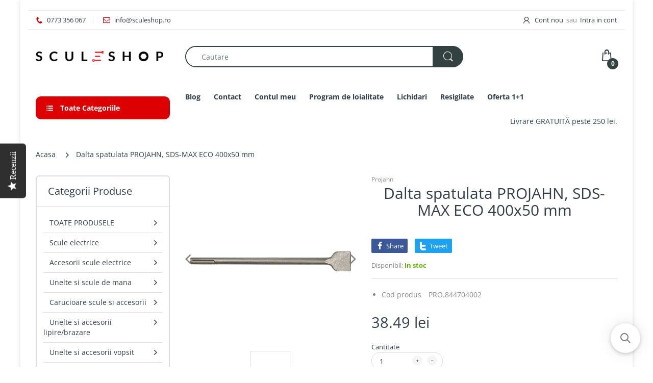

--- FILE ---
content_type: text/html; charset=utf-8
request_url: https://sculeshop.ro/products/dalta-spatulata-projahn-sds-max-eco-400x50-mm
body_size: 39146
content:
<!doctype html>
<html lang="ro" class="js">
<head><!-- ! Yoast SEO -->
  <meta name="google-site-verification" content="Co7Dc-4LgfgF0wdsnC17-2-Tvpiw-FiMopT8M-Kzh8k" /><!-- Global site tag (gtag.js) - Google Ads: 874246845 -->
<script async src="https://www.googletagmanager.com/gtag/js?id=AW-874246845"></script>
<script defer src="https://attr-2p.com/a1f242a7b/clc/1.js"></script>
  <script>
  window.dataLayer = window.dataLayer || [];
  function gtag(){dataLayer.push(arguments);}
  gtag('js', new Date());

  gtag('config', 'AW-874246845');
</script>
  
  
  <link rel="shortcut icon" href="//sculeshop.ro/cdn/shop/files/favicon-32x32_256x256_1ed52f73-3323-4767-937b-fcdd810e3571_32x32.png?v=1615319276" type="image/png">
  
  <meta charset="UTF-8">
  <meta http-equiv="Content-Type" content="text/html; charset=utf-8">
  <meta name="viewport" content="width=device-width, initial-scale=1, minimum-scale=1, maximum-scale=1, user-scalable=0" />
  <meta name='HandheldFriendly' content='True'>
  <meta name='MobileOptimized' content='375'>
  <meta http-equiv="cleartype" content="on">
  <meta name="theme-color" content="#dc0002"><!-- /snippets/social-meta-tags.liquid -->










  <link rel="preconnect dns-prefetch" href="https://cdn.shopify.com">
  <link rel="preconnect dns-prefetch" href="https://v.shopify.com">
  <link rel="preconnect dns-prefetch" href="https://cdn.shopifycloud.com">

  

  <link rel="preload" href="//sculeshop.ro/cdn/shop/t/17/assets/header-footer.scss.css?v=159558271308664927471762237090" as="style">
  <link rel="preload" href="//sculeshop.ro/cdn/shop/t/17/assets/global.scss.css?v=134528455523883024911762237090" as="style">
  
  <link rel="preload" href="//sculeshop.ro/cdn/shop/t/17/assets/styles.scss.css?v=155191411323854502721762237091" as="style">
  
  <link rel="preload" href="//sculeshop.ro/cdn/shop/t/17/assets/vendor.css?v=12767594236338578221615460999" as="style">
  <link rel="preload" href="//sculeshop.ro/cdn/shop/t/17/assets/arenafont.css?v=134907197353819655391696223851" as="style">
    
  

  <!-- header-css-file  ================================================== -->
  
  <link href="//sculeshop.ro/cdn/shop/t/17/assets/vendor.css?v=12767594236338578221615460999" rel="stylesheet" type="text/css" media="all">
  <link href="//sculeshop.ro/cdn/shop/t/17/assets/header-footer.scss.css?v=159558271308664927471762237090" rel="stylesheet" type="text/css" media="all">
  <link href="//sculeshop.ro/cdn/shop/t/17/assets/global.scss.css?v=134528455523883024911762237090" rel="stylesheet" type="text/css" media="all">
  
  
  <link href="//sculeshop.ro/cdn/shop/t/17/assets/styles.scss.css?v=155191411323854502721762237091" rel="stylesheet" type="text/css" media="all">
  

  
    
      
    
  
  
  <link href="//sculeshop.ro/cdn/shop/t/17/assets/arenafont.css?v=134907197353819655391696223851" rel="stylesheet" type="text/css" media="all">
  
  
  <script crossorigin="anonymous" async src="//sculeshop.ro/cdn/shop/t/17/assets/lazysizes.min.js?v=19944551759608041491615460949"></script>

  
  <script type="text/javascript">
    var customerLogged = ''
    var arn_wl_cp_settings = null;
    var wl_routes = {
                root_url : "\/"
                ,account_url : "\/account"
                ,account_login_url : "\/account\/login"
                ,account_logout_url : "\/account\/logout"
                ,account_register_url : "\/account\/register"
                ,account_addresses_url : "\/account\/addresses"
                ,collections_url : "\/collections"
                ,all_products_collection_url : "\/collections\/all"
                ,search_url : "\/search"
                ,cart_url : "\/cart"
                ,cart_add_url : "\/cart\/add"
                ,cart_change_url : "\/cart\/change"
                ,cart_clear_url : "\/cart\/clear"
                ,product_recommendations_url : "\/recommendations\/products"
            }
</script>

  <style type="text/css">
    :root {
      --arn-add-wishlist-icon-color: ;
      --arn-add-wishlist-icon-active-color: ;
      --arn-show-wishlist-icon-color: ;
      --arn-remove-wishlist-icon-color: ;

      --arn-add-compare-icon-color: ;
      --arn-add-compare-icon-active-color: ;
      --arn-show-compare-icon-color: ;
      --arn-remove-compare-icon-color: ;
      --arn-preloader-icon-color: ;
      
      --arn-outstock-color: #ff0000;
      --arn-instock-color: #2D882D;
      --arn-table-heading-bkg: #cecece;
      --arn-table-text-color-1: #000000;
      --arn-table-text-color-2: #ffffff;
      --arn-table-btn-border-color: #000000;
      --arn-table-btn-color: #ffffff;
      --arn-table-btn-active-color: #000000;

      --arn-table-product-heading: "";
      --arn-table-price-heading: "";
      --arn-table-image-heading: "";
      --arn-table-price-heading: "";
      --arn-table-available-heading: "";
      --arn-table-delete-heading: "";

      --bg-sidenav: #fff;
      --link-color: #000;
      --font-size-title: 15px;
      --button-add-bg: #fed700;
      --button-add-cl: #fff;
      --button-add-br: #fed700;
      --button-add-hover-bg: #fed700;
      --button-add-hover-cl: #fff;
      --button-add-hover-br: #fed700;
      --button-remove-bg: #000;
      --button-remove-cl: #fff;
      --button-remove-br: #000;
      --button-remove-hover-bg: #000;
      --button-remove-hover-cl: #fff;
      --button-remove-hover-br: #000;
      --button-border-radius: 20px;
    }
    
</style>
  <svg xmlnsXlink="http://www.w3.org/2000/svg" style="display: none;"">
    <symbol id="arn_icon-add-wishlist" viewBox="">
        <title>add wishlist</title>
        
    </symbol>

    <symbol id="arn_icon-show-wishlist" viewBox="">
        <title>show wishlist</title>
        
    </symbol>

    <symbol id="arn_icon-remove-wishlist" viewBox=""> 
        <title></title>
        
    </symbol>

    <symbol id="arn_icon-add-compare" viewBox="">
        <title>add compare</title>
        
    </symbol>

    <symbol id="arn_icon-show-compare" viewBox="">
        <title>show compare</title>
        
    </symbol>

    <symbol id="arn_icon-remove-compare" viewBox=""> 
        <title></title>
        
    </symbol>
    
    <symbol id="arn_icon-preloader" viewBox=""> 
        <title>preloader</title>
        
    </symbol>
</svg>

  <script>window.performance && window.performance.mark && window.performance.mark('shopify.content_for_header.start');</script><meta name="google-site-verification" content="kepUYdUEPlzqWST-dFaRMqC6adQko1OejOkS5mytByc">
<meta name="facebook-domain-verification" content="p5r3wg3anup8jiywy1q31kwoaif65t">
<meta id="shopify-digital-wallet" name="shopify-digital-wallet" content="/24144055/digital_wallets/dialog">
<link rel="alternate" type="application/json+oembed" href="https://sculeshop.ro/products/dalta-spatulata-projahn-sds-max-eco-400x50-mm.oembed">
<script async="async" src="/checkouts/internal/preloads.js?locale=ro-RO"></script>
<script id="shopify-features" type="application/json">{"accessToken":"25e45b131773a00812bf7e8421437fdd","betas":["rich-media-storefront-analytics"],"domain":"sculeshop.ro","predictiveSearch":true,"shopId":24144055,"locale":"ro"}</script>
<script>var Shopify = Shopify || {};
Shopify.shop = "sculeshop.myshopify.com";
Shopify.locale = "ro";
Shopify.currency = {"active":"RON","rate":"1.0"};
Shopify.country = "RO";
Shopify.theme = {"name":"Theme package 7.2 Home 7","id":120656167094,"schema_name":"Electro","schema_version":"7.2","theme_store_id":null,"role":"main"};
Shopify.theme.handle = "null";
Shopify.theme.style = {"id":null,"handle":null};
Shopify.cdnHost = "sculeshop.ro/cdn";
Shopify.routes = Shopify.routes || {};
Shopify.routes.root = "/";</script>
<script type="module">!function(o){(o.Shopify=o.Shopify||{}).modules=!0}(window);</script>
<script>!function(o){function n(){var o=[];function n(){o.push(Array.prototype.slice.apply(arguments))}return n.q=o,n}var t=o.Shopify=o.Shopify||{};t.loadFeatures=n(),t.autoloadFeatures=n()}(window);</script>
<script id="shop-js-analytics" type="application/json">{"pageType":"product"}</script>
<script defer="defer" async type="module" src="//sculeshop.ro/cdn/shopifycloud/shop-js/modules/v2/client.init-shop-cart-sync_BApSsMSl.en.esm.js"></script>
<script defer="defer" async type="module" src="//sculeshop.ro/cdn/shopifycloud/shop-js/modules/v2/chunk.common_CBoos6YZ.esm.js"></script>
<script type="module">
  await import("//sculeshop.ro/cdn/shopifycloud/shop-js/modules/v2/client.init-shop-cart-sync_BApSsMSl.en.esm.js");
await import("//sculeshop.ro/cdn/shopifycloud/shop-js/modules/v2/chunk.common_CBoos6YZ.esm.js");

  window.Shopify.SignInWithShop?.initShopCartSync?.({"fedCMEnabled":true,"windoidEnabled":true});

</script>
<script>(function() {
  var isLoaded = false;
  function asyncLoad() {
    if (isLoaded) return;
    isLoaded = true;
    var urls = ["https:\/\/cdn.shopify.com\/s\/files\/1\/2414\/4055\/t\/17\/assets\/booster_eu_cookie_24144055.js?v=1625487195\u0026shop=sculeshop.myshopify.com","https:\/\/cdn-loyalty.yotpo.com\/loader\/jrx3xOGcE21Yn8fTj08tVg.js?shop=sculeshop.myshopify.com","\/\/searchserverapi.com\/widgets\/shopify\/init.js?a=0w6C5q2h6a\u0026shop=sculeshop.myshopify.com","https:\/\/tpi-app.herokuapp.com\/get_script\/43cd2c02587311ee8acdead3480b6b86.js?v=228401\u0026shop=sculeshop.myshopify.com"];
    for (var i = 0; i < urls.length; i++) {
      var s = document.createElement('script');
      s.type = 'text/javascript';
      s.async = true;
      s.src = urls[i];
      var x = document.getElementsByTagName('script')[0];
      x.parentNode.insertBefore(s, x);
    }
  };
  if(window.attachEvent) {
    window.attachEvent('onload', asyncLoad);
  } else {
    window.addEventListener('load', asyncLoad, false);
  }
})();</script>
<script id="__st">var __st={"a":24144055,"offset":7200,"reqid":"4ca4a477-3f25-436d-8be4-d421b6b84f62-1768906841","pageurl":"sculeshop.ro\/products\/dalta-spatulata-projahn-sds-max-eco-400x50-mm","u":"0c47e2cb240d","p":"product","rtyp":"product","rid":4177976721544};</script>
<script>window.ShopifyPaypalV4VisibilityTracking = true;</script>
<script id="captcha-bootstrap">!function(){'use strict';const t='contact',e='account',n='new_comment',o=[[t,t],['blogs',n],['comments',n],[t,'customer']],c=[[e,'customer_login'],[e,'guest_login'],[e,'recover_customer_password'],[e,'create_customer']],r=t=>t.map((([t,e])=>`form[action*='/${t}']:not([data-nocaptcha='true']) input[name='form_type'][value='${e}']`)).join(','),a=t=>()=>t?[...document.querySelectorAll(t)].map((t=>t.form)):[];function s(){const t=[...o],e=r(t);return a(e)}const i='password',u='form_key',d=['recaptcha-v3-token','g-recaptcha-response','h-captcha-response',i],f=()=>{try{return window.sessionStorage}catch{return}},m='__shopify_v',_=t=>t.elements[u];function p(t,e,n=!1){try{const o=window.sessionStorage,c=JSON.parse(o.getItem(e)),{data:r}=function(t){const{data:e,action:n}=t;return t[m]||n?{data:e,action:n}:{data:t,action:n}}(c);for(const[e,n]of Object.entries(r))t.elements[e]&&(t.elements[e].value=n);n&&o.removeItem(e)}catch(o){console.error('form repopulation failed',{error:o})}}const l='form_type',E='cptcha';function T(t){t.dataset[E]=!0}const w=window,h=w.document,L='Shopify',v='ce_forms',y='captcha';let A=!1;((t,e)=>{const n=(g='f06e6c50-85a8-45c8-87d0-21a2b65856fe',I='https://cdn.shopify.com/shopifycloud/storefront-forms-hcaptcha/ce_storefront_forms_captcha_hcaptcha.v1.5.2.iife.js',D={infoText:'Protejat prin hCaptcha',privacyText:'Confidențialitate',termsText:'Condiții'},(t,e,n)=>{const o=w[L][v],c=o.bindForm;if(c)return c(t,g,e,D).then(n);var r;o.q.push([[t,g,e,D],n]),r=I,A||(h.body.append(Object.assign(h.createElement('script'),{id:'captcha-provider',async:!0,src:r})),A=!0)});var g,I,D;w[L]=w[L]||{},w[L][v]=w[L][v]||{},w[L][v].q=[],w[L][y]=w[L][y]||{},w[L][y].protect=function(t,e){n(t,void 0,e),T(t)},Object.freeze(w[L][y]),function(t,e,n,w,h,L){const[v,y,A,g]=function(t,e,n){const i=e?o:[],u=t?c:[],d=[...i,...u],f=r(d),m=r(i),_=r(d.filter((([t,e])=>n.includes(e))));return[a(f),a(m),a(_),s()]}(w,h,L),I=t=>{const e=t.target;return e instanceof HTMLFormElement?e:e&&e.form},D=t=>v().includes(t);t.addEventListener('submit',(t=>{const e=I(t);if(!e)return;const n=D(e)&&!e.dataset.hcaptchaBound&&!e.dataset.recaptchaBound,o=_(e),c=g().includes(e)&&(!o||!o.value);(n||c)&&t.preventDefault(),c&&!n&&(function(t){try{if(!f())return;!function(t){const e=f();if(!e)return;const n=_(t);if(!n)return;const o=n.value;o&&e.removeItem(o)}(t);const e=Array.from(Array(32),(()=>Math.random().toString(36)[2])).join('');!function(t,e){_(t)||t.append(Object.assign(document.createElement('input'),{type:'hidden',name:u})),t.elements[u].value=e}(t,e),function(t,e){const n=f();if(!n)return;const o=[...t.querySelectorAll(`input[type='${i}']`)].map((({name:t})=>t)),c=[...d,...o],r={};for(const[a,s]of new FormData(t).entries())c.includes(a)||(r[a]=s);n.setItem(e,JSON.stringify({[m]:1,action:t.action,data:r}))}(t,e)}catch(e){console.error('failed to persist form',e)}}(e),e.submit())}));const S=(t,e)=>{t&&!t.dataset[E]&&(n(t,e.some((e=>e===t))),T(t))};for(const o of['focusin','change'])t.addEventListener(o,(t=>{const e=I(t);D(e)&&S(e,y())}));const B=e.get('form_key'),M=e.get(l),P=B&&M;t.addEventListener('DOMContentLoaded',(()=>{const t=y();if(P)for(const e of t)e.elements[l].value===M&&p(e,B);[...new Set([...A(),...v().filter((t=>'true'===t.dataset.shopifyCaptcha))])].forEach((e=>S(e,t)))}))}(h,new URLSearchParams(w.location.search),n,t,e,['guest_login'])})(!0,!0)}();</script>
<script integrity="sha256-4kQ18oKyAcykRKYeNunJcIwy7WH5gtpwJnB7kiuLZ1E=" data-source-attribution="shopify.loadfeatures" defer="defer" src="//sculeshop.ro/cdn/shopifycloud/storefront/assets/storefront/load_feature-a0a9edcb.js" crossorigin="anonymous"></script>
<script data-source-attribution="shopify.dynamic_checkout.dynamic.init">var Shopify=Shopify||{};Shopify.PaymentButton=Shopify.PaymentButton||{isStorefrontPortableWallets:!0,init:function(){window.Shopify.PaymentButton.init=function(){};var t=document.createElement("script");t.src="https://sculeshop.ro/cdn/shopifycloud/portable-wallets/latest/portable-wallets.ro.js",t.type="module",document.head.appendChild(t)}};
</script>
<script data-source-attribution="shopify.dynamic_checkout.buyer_consent">
  function portableWalletsHideBuyerConsent(e){var t=document.getElementById("shopify-buyer-consent"),n=document.getElementById("shopify-subscription-policy-button");t&&n&&(t.classList.add("hidden"),t.setAttribute("aria-hidden","true"),n.removeEventListener("click",e))}function portableWalletsShowBuyerConsent(e){var t=document.getElementById("shopify-buyer-consent"),n=document.getElementById("shopify-subscription-policy-button");t&&n&&(t.classList.remove("hidden"),t.removeAttribute("aria-hidden"),n.addEventListener("click",e))}window.Shopify?.PaymentButton&&(window.Shopify.PaymentButton.hideBuyerConsent=portableWalletsHideBuyerConsent,window.Shopify.PaymentButton.showBuyerConsent=portableWalletsShowBuyerConsent);
</script>
<script data-source-attribution="shopify.dynamic_checkout.cart.bootstrap">document.addEventListener("DOMContentLoaded",(function(){function t(){return document.querySelector("shopify-accelerated-checkout-cart, shopify-accelerated-checkout")}if(t())Shopify.PaymentButton.init();else{new MutationObserver((function(e,n){t()&&(Shopify.PaymentButton.init(),n.disconnect())})).observe(document.body,{childList:!0,subtree:!0})}}));
</script>

<script>window.performance && window.performance.mark && window.performance.mark('shopify.content_for_header.end');</script>

  
  
  <script type="text/javascript">
(function e(){var e=document.createElement("script");e.type="text/javascript",e.async=true,e.src="//staticw2.yotpo.com/MGC0d467ddxOjh4QFyH5BmoF5B8vn7D1kVZfX03g/widget.js";var t=document.getElementsByTagName("script")[0];t.parentNode.insertBefore(e,t)})();
</script>
  
  
  <meta name="google-site-verification" content="fxMx0N9bs55DYl9GmVBD4zO2jHOuyc9sEmlknl9UqQA" /><!-- Hotjar Tracking Code for my site -->
<script>
    (function(h,o,t,j,a,r){
        h.hj=h.hj||function(){(h.hj.q=h.hj.q||[]).push(arguments)};
        h._hjSettings={hjid:2680740,hjsv:6};
        a=o.getElementsByTagName('head')[0];
        r=o.createElement('script');r.async=1;
        r.src=t+h._hjSettings.hjid+j+h._hjSettings.hjsv;
        a.appendChild(r);
    })(window,document,'https://static.hotjar.com/c/hotjar-','.js?sv=');
</script>
  
  
  
  <script src="https://cdn-widgetsrepository.yotpo.com/v1/loader/jrx3xOGcE21Yn8fTj08tVg" async></script>



<!-- BEGIN app block: shopify://apps/klaviyo-email-marketing-sms/blocks/klaviyo-onsite-embed/2632fe16-c075-4321-a88b-50b567f42507 -->












  <script async src="https://static.klaviyo.com/onsite/js/Lk7v57/klaviyo.js?company_id=Lk7v57"></script>
  <script>!function(){if(!window.klaviyo){window._klOnsite=window._klOnsite||[];try{window.klaviyo=new Proxy({},{get:function(n,i){return"push"===i?function(){var n;(n=window._klOnsite).push.apply(n,arguments)}:function(){for(var n=arguments.length,o=new Array(n),w=0;w<n;w++)o[w]=arguments[w];var t="function"==typeof o[o.length-1]?o.pop():void 0,e=new Promise((function(n){window._klOnsite.push([i].concat(o,[function(i){t&&t(i),n(i)}]))}));return e}}})}catch(n){window.klaviyo=window.klaviyo||[],window.klaviyo.push=function(){var n;(n=window._klOnsite).push.apply(n,arguments)}}}}();</script>

  
    <script id="viewed_product">
      if (item == null) {
        var _learnq = _learnq || [];

        var MetafieldReviews = null
        var MetafieldYotpoRating = null
        var MetafieldYotpoCount = null
        var MetafieldLooxRating = null
        var MetafieldLooxCount = null
        var okendoProduct = null
        var okendoProductReviewCount = null
        var okendoProductReviewAverageValue = null
        try {
          // The following fields are used for Customer Hub recently viewed in order to add reviews.
          // This information is not part of __kla_viewed. Instead, it is part of __kla_viewed_reviewed_items
          MetafieldReviews = {};
          MetafieldYotpoRating = null
          MetafieldYotpoCount = null
          MetafieldLooxRating = null
          MetafieldLooxCount = null

          okendoProduct = null
          // If the okendo metafield is not legacy, it will error, which then requires the new json formatted data
          if (okendoProduct && 'error' in okendoProduct) {
            okendoProduct = null
          }
          okendoProductReviewCount = okendoProduct ? okendoProduct.reviewCount : null
          okendoProductReviewAverageValue = okendoProduct ? okendoProduct.reviewAverageValue : null
        } catch (error) {
          console.error('Error in Klaviyo onsite reviews tracking:', error);
        }

        var item = {
          Name: "Dalta spatulata PROJAHN, SDS-MAX ECO 400x50 mm",
          ProductID: 4177976721544,
          Categories: ["Accesorii scule electrice","Accesorii sds max","All productsFor2","Cele mai vandute produse","Dalti","Produse Projahn","Produse sub 50 Ron","Scule si accesorii pentru constructori","Set accesorii Projahn","Toate produsele"],
          ImageURL: "https://sculeshop.ro/cdn/shop/products/PRO.844704002_grande.jpg?v=1753984093",
          URL: "https://sculeshop.ro/products/dalta-spatulata-projahn-sds-max-eco-400x50-mm",
          Brand: "Projahn",
          Price: "38.49 lei ",
          Value: "38.49",
          CompareAtPrice: "0.00 lei "
        };
        _learnq.push(['track', 'Viewed Product', item]);
        _learnq.push(['trackViewedItem', {
          Title: item.Name,
          ItemId: item.ProductID,
          Categories: item.Categories,
          ImageUrl: item.ImageURL,
          Url: item.URL,
          Metadata: {
            Brand: item.Brand,
            Price: item.Price,
            Value: item.Value,
            CompareAtPrice: item.CompareAtPrice
          },
          metafields:{
            reviews: MetafieldReviews,
            yotpo:{
              rating: MetafieldYotpoRating,
              count: MetafieldYotpoCount,
            },
            loox:{
              rating: MetafieldLooxRating,
              count: MetafieldLooxCount,
            },
            okendo: {
              rating: okendoProductReviewAverageValue,
              count: okendoProductReviewCount,
            }
          }
        }]);
      }
    </script>
  




  <script>
    window.klaviyoReviewsProductDesignMode = false
  </script>







<!-- END app block --><!-- BEGIN app block: shopify://apps/pagefly-page-builder/blocks/app-embed/83e179f7-59a0-4589-8c66-c0dddf959200 -->

<!-- BEGIN app snippet: pagefly-cro-ab-testing-main -->







<script>
  ;(function () {
    const url = new URL(window.location)
    const viewParam = url.searchParams.get('view')
    if (viewParam && viewParam.includes('variant-pf-')) {
      url.searchParams.set('pf_v', viewParam)
      url.searchParams.delete('view')
      window.history.replaceState({}, '', url)
    }
  })()
</script>



<script type='module'>
  
  window.PAGEFLY_CRO = window.PAGEFLY_CRO || {}

  window.PAGEFLY_CRO['data_debug'] = {
    original_template_suffix: "all_products",
    allow_ab_test: false,
    ab_test_start_time: 0,
    ab_test_end_time: 0,
    today_date_time: 1768906842000,
  }
  window.PAGEFLY_CRO['GA4'] = { enabled: false}
</script>

<!-- END app snippet -->








  <script src='https://cdn.shopify.com/extensions/019bb4f9-aed6-78a3-be91-e9d44663e6bf/pagefly-page-builder-215/assets/pagefly-helper.js' defer='defer'></script>

  <script src='https://cdn.shopify.com/extensions/019bb4f9-aed6-78a3-be91-e9d44663e6bf/pagefly-page-builder-215/assets/pagefly-general-helper.js' defer='defer'></script>

  <script src='https://cdn.shopify.com/extensions/019bb4f9-aed6-78a3-be91-e9d44663e6bf/pagefly-page-builder-215/assets/pagefly-snap-slider.js' defer='defer'></script>

  <script src='https://cdn.shopify.com/extensions/019bb4f9-aed6-78a3-be91-e9d44663e6bf/pagefly-page-builder-215/assets/pagefly-slideshow-v3.js' defer='defer'></script>

  <script src='https://cdn.shopify.com/extensions/019bb4f9-aed6-78a3-be91-e9d44663e6bf/pagefly-page-builder-215/assets/pagefly-slideshow-v4.js' defer='defer'></script>

  <script src='https://cdn.shopify.com/extensions/019bb4f9-aed6-78a3-be91-e9d44663e6bf/pagefly-page-builder-215/assets/pagefly-glider.js' defer='defer'></script>

  <script src='https://cdn.shopify.com/extensions/019bb4f9-aed6-78a3-be91-e9d44663e6bf/pagefly-page-builder-215/assets/pagefly-slideshow-v1-v2.js' defer='defer'></script>

  <script src='https://cdn.shopify.com/extensions/019bb4f9-aed6-78a3-be91-e9d44663e6bf/pagefly-page-builder-215/assets/pagefly-product-media.js' defer='defer'></script>

  <script src='https://cdn.shopify.com/extensions/019bb4f9-aed6-78a3-be91-e9d44663e6bf/pagefly-page-builder-215/assets/pagefly-product.js' defer='defer'></script>


<script id='pagefly-helper-data' type='application/json'>
  {
    "page_optimization": {
      "assets_prefetching": false
    },
    "elements_asset_mapper": {
      "Accordion": "https://cdn.shopify.com/extensions/019bb4f9-aed6-78a3-be91-e9d44663e6bf/pagefly-page-builder-215/assets/pagefly-accordion.js",
      "Accordion3": "https://cdn.shopify.com/extensions/019bb4f9-aed6-78a3-be91-e9d44663e6bf/pagefly-page-builder-215/assets/pagefly-accordion3.js",
      "CountDown": "https://cdn.shopify.com/extensions/019bb4f9-aed6-78a3-be91-e9d44663e6bf/pagefly-page-builder-215/assets/pagefly-countdown.js",
      "GMap1": "https://cdn.shopify.com/extensions/019bb4f9-aed6-78a3-be91-e9d44663e6bf/pagefly-page-builder-215/assets/pagefly-gmap.js",
      "GMap2": "https://cdn.shopify.com/extensions/019bb4f9-aed6-78a3-be91-e9d44663e6bf/pagefly-page-builder-215/assets/pagefly-gmap.js",
      "GMapBasicV2": "https://cdn.shopify.com/extensions/019bb4f9-aed6-78a3-be91-e9d44663e6bf/pagefly-page-builder-215/assets/pagefly-gmap.js",
      "GMapAdvancedV2": "https://cdn.shopify.com/extensions/019bb4f9-aed6-78a3-be91-e9d44663e6bf/pagefly-page-builder-215/assets/pagefly-gmap.js",
      "HTML.Video": "https://cdn.shopify.com/extensions/019bb4f9-aed6-78a3-be91-e9d44663e6bf/pagefly-page-builder-215/assets/pagefly-htmlvideo.js",
      "HTML.Video2": "https://cdn.shopify.com/extensions/019bb4f9-aed6-78a3-be91-e9d44663e6bf/pagefly-page-builder-215/assets/pagefly-htmlvideo2.js",
      "HTML.Video3": "https://cdn.shopify.com/extensions/019bb4f9-aed6-78a3-be91-e9d44663e6bf/pagefly-page-builder-215/assets/pagefly-htmlvideo2.js",
      "BackgroundVideo": "https://cdn.shopify.com/extensions/019bb4f9-aed6-78a3-be91-e9d44663e6bf/pagefly-page-builder-215/assets/pagefly-htmlvideo2.js",
      "Instagram": "https://cdn.shopify.com/extensions/019bb4f9-aed6-78a3-be91-e9d44663e6bf/pagefly-page-builder-215/assets/pagefly-instagram.js",
      "Instagram2": "https://cdn.shopify.com/extensions/019bb4f9-aed6-78a3-be91-e9d44663e6bf/pagefly-page-builder-215/assets/pagefly-instagram.js",
      "Insta3": "https://cdn.shopify.com/extensions/019bb4f9-aed6-78a3-be91-e9d44663e6bf/pagefly-page-builder-215/assets/pagefly-instagram3.js",
      "Tabs": "https://cdn.shopify.com/extensions/019bb4f9-aed6-78a3-be91-e9d44663e6bf/pagefly-page-builder-215/assets/pagefly-tab.js",
      "Tabs3": "https://cdn.shopify.com/extensions/019bb4f9-aed6-78a3-be91-e9d44663e6bf/pagefly-page-builder-215/assets/pagefly-tab3.js",
      "ProductBox": "https://cdn.shopify.com/extensions/019bb4f9-aed6-78a3-be91-e9d44663e6bf/pagefly-page-builder-215/assets/pagefly-cart.js",
      "FBPageBox2": "https://cdn.shopify.com/extensions/019bb4f9-aed6-78a3-be91-e9d44663e6bf/pagefly-page-builder-215/assets/pagefly-facebook.js",
      "FBLikeButton2": "https://cdn.shopify.com/extensions/019bb4f9-aed6-78a3-be91-e9d44663e6bf/pagefly-page-builder-215/assets/pagefly-facebook.js",
      "TwitterFeed2": "https://cdn.shopify.com/extensions/019bb4f9-aed6-78a3-be91-e9d44663e6bf/pagefly-page-builder-215/assets/pagefly-twitter.js",
      "Paragraph4": "https://cdn.shopify.com/extensions/019bb4f9-aed6-78a3-be91-e9d44663e6bf/pagefly-page-builder-215/assets/pagefly-paragraph4.js",

      "AliReviews": "https://cdn.shopify.com/extensions/019bb4f9-aed6-78a3-be91-e9d44663e6bf/pagefly-page-builder-215/assets/pagefly-3rd-elements.js",
      "BackInStock": "https://cdn.shopify.com/extensions/019bb4f9-aed6-78a3-be91-e9d44663e6bf/pagefly-page-builder-215/assets/pagefly-3rd-elements.js",
      "GloboBackInStock": "https://cdn.shopify.com/extensions/019bb4f9-aed6-78a3-be91-e9d44663e6bf/pagefly-page-builder-215/assets/pagefly-3rd-elements.js",
      "GrowaveWishlist": "https://cdn.shopify.com/extensions/019bb4f9-aed6-78a3-be91-e9d44663e6bf/pagefly-page-builder-215/assets/pagefly-3rd-elements.js",
      "InfiniteOptionsShopPad": "https://cdn.shopify.com/extensions/019bb4f9-aed6-78a3-be91-e9d44663e6bf/pagefly-page-builder-215/assets/pagefly-3rd-elements.js",
      "InkybayProductPersonalizer": "https://cdn.shopify.com/extensions/019bb4f9-aed6-78a3-be91-e9d44663e6bf/pagefly-page-builder-215/assets/pagefly-3rd-elements.js",
      "LimeSpot": "https://cdn.shopify.com/extensions/019bb4f9-aed6-78a3-be91-e9d44663e6bf/pagefly-page-builder-215/assets/pagefly-3rd-elements.js",
      "Loox": "https://cdn.shopify.com/extensions/019bb4f9-aed6-78a3-be91-e9d44663e6bf/pagefly-page-builder-215/assets/pagefly-3rd-elements.js",
      "Opinew": "https://cdn.shopify.com/extensions/019bb4f9-aed6-78a3-be91-e9d44663e6bf/pagefly-page-builder-215/assets/pagefly-3rd-elements.js",
      "Powr": "https://cdn.shopify.com/extensions/019bb4f9-aed6-78a3-be91-e9d44663e6bf/pagefly-page-builder-215/assets/pagefly-3rd-elements.js",
      "ProductReviews": "https://cdn.shopify.com/extensions/019bb4f9-aed6-78a3-be91-e9d44663e6bf/pagefly-page-builder-215/assets/pagefly-3rd-elements.js",
      "PushOwl": "https://cdn.shopify.com/extensions/019bb4f9-aed6-78a3-be91-e9d44663e6bf/pagefly-page-builder-215/assets/pagefly-3rd-elements.js",
      "ReCharge": "https://cdn.shopify.com/extensions/019bb4f9-aed6-78a3-be91-e9d44663e6bf/pagefly-page-builder-215/assets/pagefly-3rd-elements.js",
      "Rivyo": "https://cdn.shopify.com/extensions/019bb4f9-aed6-78a3-be91-e9d44663e6bf/pagefly-page-builder-215/assets/pagefly-3rd-elements.js",
      "TrackingMore": "https://cdn.shopify.com/extensions/019bb4f9-aed6-78a3-be91-e9d44663e6bf/pagefly-page-builder-215/assets/pagefly-3rd-elements.js",
      "Vitals": "https://cdn.shopify.com/extensions/019bb4f9-aed6-78a3-be91-e9d44663e6bf/pagefly-page-builder-215/assets/pagefly-3rd-elements.js",
      "Wiser": "https://cdn.shopify.com/extensions/019bb4f9-aed6-78a3-be91-e9d44663e6bf/pagefly-page-builder-215/assets/pagefly-3rd-elements.js"
    },
    "custom_elements_mapper": {
      "pf-click-action-element": "https://cdn.shopify.com/extensions/019bb4f9-aed6-78a3-be91-e9d44663e6bf/pagefly-page-builder-215/assets/pagefly-click-action-element.js",
      "pf-dialog-element": "https://cdn.shopify.com/extensions/019bb4f9-aed6-78a3-be91-e9d44663e6bf/pagefly-page-builder-215/assets/pagefly-dialog-element.js"
    }
  }
</script>


<!-- END app block --><!-- BEGIN app block: shopify://apps/frequently-bought/blocks/app-embed-block/b1a8cbea-c844-4842-9529-7c62dbab1b1f --><script>
    window.codeblackbelt = window.codeblackbelt || {};
    window.codeblackbelt.shop = window.codeblackbelt.shop || 'sculeshop.myshopify.com';
    
        window.codeblackbelt.productId = 4177976721544;</script><script src="//cdn.codeblackbelt.com/widgets/frequently-bought-together/main.min.js?version=2026012013+0200" async></script>
 <!-- END app block --><script src="https://cdn.shopify.com/extensions/8d2c31d3-a828-4daf-820f-80b7f8e01c39/nova-eu-cookie-bar-gdpr-4/assets/nova-cookie-app-embed.js" type="text/javascript" defer="defer"></script>
<link href="https://cdn.shopify.com/extensions/8d2c31d3-a828-4daf-820f-80b7f8e01c39/nova-eu-cookie-bar-gdpr-4/assets/nova-cookie.css" rel="stylesheet" type="text/css" media="all">
<link rel="canonical" href="https://sculeshop.ro/products/dalta-spatulata-projahn-sds-max-eco-400x50-mm">
<meta property="og:image" content="https://cdn.shopify.com/s/files/1/2414/4055/products/PRO.844704002.jpg?v=1753984093" />
<meta property="og:image:secure_url" content="https://cdn.shopify.com/s/files/1/2414/4055/products/PRO.844704002.jpg?v=1753984093" />
<meta property="og:image:width" content="1000" />
<meta property="og:image:height" content="1000" />
<link href="https://monorail-edge.shopifysvc.com" rel="dns-prefetch">
<script>(function(){if ("sendBeacon" in navigator && "performance" in window) {try {var session_token_from_headers = performance.getEntriesByType('navigation')[0].serverTiming.find(x => x.name == '_s').description;} catch {var session_token_from_headers = undefined;}var session_cookie_matches = document.cookie.match(/_shopify_s=([^;]*)/);var session_token_from_cookie = session_cookie_matches && session_cookie_matches.length === 2 ? session_cookie_matches[1] : "";var session_token = session_token_from_headers || session_token_from_cookie || "";function handle_abandonment_event(e) {var entries = performance.getEntries().filter(function(entry) {return /monorail-edge.shopifysvc.com/.test(entry.name);});if (!window.abandonment_tracked && entries.length === 0) {window.abandonment_tracked = true;var currentMs = Date.now();var navigation_start = performance.timing.navigationStart;var payload = {shop_id: 24144055,url: window.location.href,navigation_start,duration: currentMs - navigation_start,session_token,page_type: "product"};window.navigator.sendBeacon("https://monorail-edge.shopifysvc.com/v1/produce", JSON.stringify({schema_id: "online_store_buyer_site_abandonment/1.1",payload: payload,metadata: {event_created_at_ms: currentMs,event_sent_at_ms: currentMs}}));}}window.addEventListener('pagehide', handle_abandonment_event);}}());</script>
<script id="web-pixels-manager-setup">(function e(e,d,r,n,o){if(void 0===o&&(o={}),!Boolean(null===(a=null===(i=window.Shopify)||void 0===i?void 0:i.analytics)||void 0===a?void 0:a.replayQueue)){var i,a;window.Shopify=window.Shopify||{};var t=window.Shopify;t.analytics=t.analytics||{};var s=t.analytics;s.replayQueue=[],s.publish=function(e,d,r){return s.replayQueue.push([e,d,r]),!0};try{self.performance.mark("wpm:start")}catch(e){}var l=function(){var e={modern:/Edge?\/(1{2}[4-9]|1[2-9]\d|[2-9]\d{2}|\d{4,})\.\d+(\.\d+|)|Firefox\/(1{2}[4-9]|1[2-9]\d|[2-9]\d{2}|\d{4,})\.\d+(\.\d+|)|Chrom(ium|e)\/(9{2}|\d{3,})\.\d+(\.\d+|)|(Maci|X1{2}).+ Version\/(15\.\d+|(1[6-9]|[2-9]\d|\d{3,})\.\d+)([,.]\d+|)( \(\w+\)|)( Mobile\/\w+|) Safari\/|Chrome.+OPR\/(9{2}|\d{3,})\.\d+\.\d+|(CPU[ +]OS|iPhone[ +]OS|CPU[ +]iPhone|CPU IPhone OS|CPU iPad OS)[ +]+(15[._]\d+|(1[6-9]|[2-9]\d|\d{3,})[._]\d+)([._]\d+|)|Android:?[ /-](13[3-9]|1[4-9]\d|[2-9]\d{2}|\d{4,})(\.\d+|)(\.\d+|)|Android.+Firefox\/(13[5-9]|1[4-9]\d|[2-9]\d{2}|\d{4,})\.\d+(\.\d+|)|Android.+Chrom(ium|e)\/(13[3-9]|1[4-9]\d|[2-9]\d{2}|\d{4,})\.\d+(\.\d+|)|SamsungBrowser\/([2-9]\d|\d{3,})\.\d+/,legacy:/Edge?\/(1[6-9]|[2-9]\d|\d{3,})\.\d+(\.\d+|)|Firefox\/(5[4-9]|[6-9]\d|\d{3,})\.\d+(\.\d+|)|Chrom(ium|e)\/(5[1-9]|[6-9]\d|\d{3,})\.\d+(\.\d+|)([\d.]+$|.*Safari\/(?![\d.]+ Edge\/[\d.]+$))|(Maci|X1{2}).+ Version\/(10\.\d+|(1[1-9]|[2-9]\d|\d{3,})\.\d+)([,.]\d+|)( \(\w+\)|)( Mobile\/\w+|) Safari\/|Chrome.+OPR\/(3[89]|[4-9]\d|\d{3,})\.\d+\.\d+|(CPU[ +]OS|iPhone[ +]OS|CPU[ +]iPhone|CPU IPhone OS|CPU iPad OS)[ +]+(10[._]\d+|(1[1-9]|[2-9]\d|\d{3,})[._]\d+)([._]\d+|)|Android:?[ /-](13[3-9]|1[4-9]\d|[2-9]\d{2}|\d{4,})(\.\d+|)(\.\d+|)|Mobile Safari.+OPR\/([89]\d|\d{3,})\.\d+\.\d+|Android.+Firefox\/(13[5-9]|1[4-9]\d|[2-9]\d{2}|\d{4,})\.\d+(\.\d+|)|Android.+Chrom(ium|e)\/(13[3-9]|1[4-9]\d|[2-9]\d{2}|\d{4,})\.\d+(\.\d+|)|Android.+(UC? ?Browser|UCWEB|U3)[ /]?(15\.([5-9]|\d{2,})|(1[6-9]|[2-9]\d|\d{3,})\.\d+)\.\d+|SamsungBrowser\/(5\.\d+|([6-9]|\d{2,})\.\d+)|Android.+MQ{2}Browser\/(14(\.(9|\d{2,})|)|(1[5-9]|[2-9]\d|\d{3,})(\.\d+|))(\.\d+|)|K[Aa][Ii]OS\/(3\.\d+|([4-9]|\d{2,})\.\d+)(\.\d+|)/},d=e.modern,r=e.legacy,n=navigator.userAgent;return n.match(d)?"modern":n.match(r)?"legacy":"unknown"}(),u="modern"===l?"modern":"legacy",c=(null!=n?n:{modern:"",legacy:""})[u],f=function(e){return[e.baseUrl,"/wpm","/b",e.hashVersion,"modern"===e.buildTarget?"m":"l",".js"].join("")}({baseUrl:d,hashVersion:r,buildTarget:u}),m=function(e){var d=e.version,r=e.bundleTarget,n=e.surface,o=e.pageUrl,i=e.monorailEndpoint;return{emit:function(e){var a=e.status,t=e.errorMsg,s=(new Date).getTime(),l=JSON.stringify({metadata:{event_sent_at_ms:s},events:[{schema_id:"web_pixels_manager_load/3.1",payload:{version:d,bundle_target:r,page_url:o,status:a,surface:n,error_msg:t},metadata:{event_created_at_ms:s}}]});if(!i)return console&&console.warn&&console.warn("[Web Pixels Manager] No Monorail endpoint provided, skipping logging."),!1;try{return self.navigator.sendBeacon.bind(self.navigator)(i,l)}catch(e){}var u=new XMLHttpRequest;try{return u.open("POST",i,!0),u.setRequestHeader("Content-Type","text/plain"),u.send(l),!0}catch(e){return console&&console.warn&&console.warn("[Web Pixels Manager] Got an unhandled error while logging to Monorail."),!1}}}}({version:r,bundleTarget:l,surface:e.surface,pageUrl:self.location.href,monorailEndpoint:e.monorailEndpoint});try{o.browserTarget=l,function(e){var d=e.src,r=e.async,n=void 0===r||r,o=e.onload,i=e.onerror,a=e.sri,t=e.scriptDataAttributes,s=void 0===t?{}:t,l=document.createElement("script"),u=document.querySelector("head"),c=document.querySelector("body");if(l.async=n,l.src=d,a&&(l.integrity=a,l.crossOrigin="anonymous"),s)for(var f in s)if(Object.prototype.hasOwnProperty.call(s,f))try{l.dataset[f]=s[f]}catch(e){}if(o&&l.addEventListener("load",o),i&&l.addEventListener("error",i),u)u.appendChild(l);else{if(!c)throw new Error("Did not find a head or body element to append the script");c.appendChild(l)}}({src:f,async:!0,onload:function(){if(!function(){var e,d;return Boolean(null===(d=null===(e=window.Shopify)||void 0===e?void 0:e.analytics)||void 0===d?void 0:d.initialized)}()){var d=window.webPixelsManager.init(e)||void 0;if(d){var r=window.Shopify.analytics;r.replayQueue.forEach((function(e){var r=e[0],n=e[1],o=e[2];d.publishCustomEvent(r,n,o)})),r.replayQueue=[],r.publish=d.publishCustomEvent,r.visitor=d.visitor,r.initialized=!0}}},onerror:function(){return m.emit({status:"failed",errorMsg:"".concat(f," has failed to load")})},sri:function(e){var d=/^sha384-[A-Za-z0-9+/=]+$/;return"string"==typeof e&&d.test(e)}(c)?c:"",scriptDataAttributes:o}),m.emit({status:"loading"})}catch(e){m.emit({status:"failed",errorMsg:(null==e?void 0:e.message)||"Unknown error"})}}})({shopId: 24144055,storefrontBaseUrl: "https://sculeshop.ro",extensionsBaseUrl: "https://extensions.shopifycdn.com/cdn/shopifycloud/web-pixels-manager",monorailEndpoint: "https://monorail-edge.shopifysvc.com/unstable/produce_batch",surface: "storefront-renderer",enabledBetaFlags: ["2dca8a86"],webPixelsConfigList: [{"id":"3170697549","configuration":"{\"accountID\":\"Lk7v57\",\"webPixelConfig\":\"eyJlbmFibGVBZGRlZFRvQ2FydEV2ZW50cyI6IHRydWV9\"}","eventPayloadVersion":"v1","runtimeContext":"STRICT","scriptVersion":"524f6c1ee37bacdca7657a665bdca589","type":"APP","apiClientId":123074,"privacyPurposes":["ANALYTICS","MARKETING"],"dataSharingAdjustments":{"protectedCustomerApprovalScopes":["read_customer_address","read_customer_email","read_customer_name","read_customer_personal_data","read_customer_phone"]}},{"id":"2737865037","configuration":"{\"focusDuration\":\"3\"}","eventPayloadVersion":"v1","runtimeContext":"STRICT","scriptVersion":"5267644d2647fc677b620ee257b1625c","type":"APP","apiClientId":1743893,"privacyPurposes":["ANALYTICS","SALE_OF_DATA"],"dataSharingAdjustments":{"protectedCustomerApprovalScopes":["read_customer_personal_data"]}},{"id":"2489221453","configuration":"{\"yotpoStoreId\":\"MGC0d467ddxOjh4QFyH5BmoF5B8vn7D1kVZfX03g\"}","eventPayloadVersion":"v1","runtimeContext":"STRICT","scriptVersion":"8bb37a256888599d9a3d57f0551d3859","type":"APP","apiClientId":70132,"privacyPurposes":["ANALYTICS","MARKETING","SALE_OF_DATA"],"dataSharingAdjustments":{"protectedCustomerApprovalScopes":["read_customer_address","read_customer_email","read_customer_name","read_customer_personal_data","read_customer_phone"]}},{"id":"910328141","configuration":"{\"config\":\"{\\\"google_tag_ids\\\":[\\\"G-YXZ9CH6F1N\\\",\\\"AW-874246845\\\",\\\"GT-TBZBPRJ\\\"],\\\"target_country\\\":\\\"RO\\\",\\\"gtag_events\\\":[{\\\"type\\\":\\\"begin_checkout\\\",\\\"action_label\\\":[\\\"G-YXZ9CH6F1N\\\",\\\"AW-874246845\\\/vWIxCOHzwcoaEL3l76AD\\\"]},{\\\"type\\\":\\\"search\\\",\\\"action_label\\\":[\\\"G-YXZ9CH6F1N\\\",\\\"AW-874246845\\\/VHPRCO3zwcoaEL3l76AD\\\"]},{\\\"type\\\":\\\"view_item\\\",\\\"action_label\\\":[\\\"G-YXZ9CH6F1N\\\",\\\"AW-874246845\\\/QYKMCOrzwcoaEL3l76AD\\\",\\\"MC-NGJTYT6N4J\\\"]},{\\\"type\\\":\\\"purchase\\\",\\\"action_label\\\":[\\\"G-YXZ9CH6F1N\\\",\\\"AW-874246845\\\/WK2zCMruwcoaEL3l76AD\\\",\\\"MC-NGJTYT6N4J\\\"]},{\\\"type\\\":\\\"page_view\\\",\\\"action_label\\\":[\\\"G-YXZ9CH6F1N\\\",\\\"AW-874246845\\\/4nc7COfzwcoaEL3l76AD\\\",\\\"MC-NGJTYT6N4J\\\"]},{\\\"type\\\":\\\"add_payment_info\\\",\\\"action_label\\\":[\\\"G-YXZ9CH6F1N\\\",\\\"AW-874246845\\\/ZllbCPDzwcoaEL3l76AD\\\"]},{\\\"type\\\":\\\"add_to_cart\\\",\\\"action_label\\\":[\\\"G-YXZ9CH6F1N\\\",\\\"AW-874246845\\\/TNaGCOTzwcoaEL3l76AD\\\"]}],\\\"enable_monitoring_mode\\\":false}\"}","eventPayloadVersion":"v1","runtimeContext":"OPEN","scriptVersion":"b2a88bafab3e21179ed38636efcd8a93","type":"APP","apiClientId":1780363,"privacyPurposes":[],"dataSharingAdjustments":{"protectedCustomerApprovalScopes":["read_customer_address","read_customer_email","read_customer_name","read_customer_personal_data","read_customer_phone"]}},{"id":"429654349","configuration":"{\"pixel_id\":\"963729027166484\",\"pixel_type\":\"facebook_pixel\",\"metaapp_system_user_token\":\"-\"}","eventPayloadVersion":"v1","runtimeContext":"OPEN","scriptVersion":"ca16bc87fe92b6042fbaa3acc2fbdaa6","type":"APP","apiClientId":2329312,"privacyPurposes":["ANALYTICS","MARKETING","SALE_OF_DATA"],"dataSharingAdjustments":{"protectedCustomerApprovalScopes":["read_customer_address","read_customer_email","read_customer_name","read_customer_personal_data","read_customer_phone"]}},{"id":"shopify-app-pixel","configuration":"{}","eventPayloadVersion":"v1","runtimeContext":"STRICT","scriptVersion":"0450","apiClientId":"shopify-pixel","type":"APP","privacyPurposes":["ANALYTICS","MARKETING"]},{"id":"shopify-custom-pixel","eventPayloadVersion":"v1","runtimeContext":"LAX","scriptVersion":"0450","apiClientId":"shopify-pixel","type":"CUSTOM","privacyPurposes":["ANALYTICS","MARKETING"]}],isMerchantRequest: false,initData: {"shop":{"name":"sculeshop","paymentSettings":{"currencyCode":"RON"},"myshopifyDomain":"sculeshop.myshopify.com","countryCode":"RO","storefrontUrl":"https:\/\/sculeshop.ro"},"customer":null,"cart":null,"checkout":null,"productVariants":[{"price":{"amount":38.49,"currencyCode":"RON"},"product":{"title":"Dalta spatulata PROJAHN, SDS-MAX ECO 400x50 mm","vendor":"Projahn","id":"4177976721544","untranslatedTitle":"Dalta spatulata PROJAHN, SDS-MAX ECO 400x50 mm","url":"\/products\/dalta-spatulata-projahn-sds-max-eco-400x50-mm","type":"Dalta"},"id":"30291504529544","image":{"src":"\/\/sculeshop.ro\/cdn\/shop\/products\/PRO.844704002.jpg?v=1753984093"},"sku":"PRO.844704002","title":"Default Title","untranslatedTitle":"Default Title"}],"purchasingCompany":null},},"https://sculeshop.ro/cdn","fcfee988w5aeb613cpc8e4bc33m6693e112",{"modern":"","legacy":""},{"shopId":"24144055","storefrontBaseUrl":"https:\/\/sculeshop.ro","extensionBaseUrl":"https:\/\/extensions.shopifycdn.com\/cdn\/shopifycloud\/web-pixels-manager","surface":"storefront-renderer","enabledBetaFlags":"[\"2dca8a86\"]","isMerchantRequest":"false","hashVersion":"fcfee988w5aeb613cpc8e4bc33m6693e112","publish":"custom","events":"[[\"page_viewed\",{}],[\"product_viewed\",{\"productVariant\":{\"price\":{\"amount\":38.49,\"currencyCode\":\"RON\"},\"product\":{\"title\":\"Dalta spatulata PROJAHN, SDS-MAX ECO 400x50 mm\",\"vendor\":\"Projahn\",\"id\":\"4177976721544\",\"untranslatedTitle\":\"Dalta spatulata PROJAHN, SDS-MAX ECO 400x50 mm\",\"url\":\"\/products\/dalta-spatulata-projahn-sds-max-eco-400x50-mm\",\"type\":\"Dalta\"},\"id\":\"30291504529544\",\"image\":{\"src\":\"\/\/sculeshop.ro\/cdn\/shop\/products\/PRO.844704002.jpg?v=1753984093\"},\"sku\":\"PRO.844704002\",\"title\":\"Default Title\",\"untranslatedTitle\":\"Default Title\"}}]]"});</script><script>
  window.ShopifyAnalytics = window.ShopifyAnalytics || {};
  window.ShopifyAnalytics.meta = window.ShopifyAnalytics.meta || {};
  window.ShopifyAnalytics.meta.currency = 'RON';
  var meta = {"product":{"id":4177976721544,"gid":"gid:\/\/shopify\/Product\/4177976721544","vendor":"Projahn","type":"Dalta","handle":"dalta-spatulata-projahn-sds-max-eco-400x50-mm","variants":[{"id":30291504529544,"price":3849,"name":"Dalta spatulata PROJAHN, SDS-MAX ECO 400x50 mm","public_title":null,"sku":"PRO.844704002"}],"remote":false},"page":{"pageType":"product","resourceType":"product","resourceId":4177976721544,"requestId":"4ca4a477-3f25-436d-8be4-d421b6b84f62-1768906841"}};
  for (var attr in meta) {
    window.ShopifyAnalytics.meta[attr] = meta[attr];
  }
</script>
<script class="analytics">
  (function () {
    var customDocumentWrite = function(content) {
      var jquery = null;

      if (window.jQuery) {
        jquery = window.jQuery;
      } else if (window.Checkout && window.Checkout.$) {
        jquery = window.Checkout.$;
      }

      if (jquery) {
        jquery('body').append(content);
      }
    };

    var hasLoggedConversion = function(token) {
      if (token) {
        return document.cookie.indexOf('loggedConversion=' + token) !== -1;
      }
      return false;
    }

    var setCookieIfConversion = function(token) {
      if (token) {
        var twoMonthsFromNow = new Date(Date.now());
        twoMonthsFromNow.setMonth(twoMonthsFromNow.getMonth() + 2);

        document.cookie = 'loggedConversion=' + token + '; expires=' + twoMonthsFromNow;
      }
    }

    var trekkie = window.ShopifyAnalytics.lib = window.trekkie = window.trekkie || [];
    if (trekkie.integrations) {
      return;
    }
    trekkie.methods = [
      'identify',
      'page',
      'ready',
      'track',
      'trackForm',
      'trackLink'
    ];
    trekkie.factory = function(method) {
      return function() {
        var args = Array.prototype.slice.call(arguments);
        args.unshift(method);
        trekkie.push(args);
        return trekkie;
      };
    };
    for (var i = 0; i < trekkie.methods.length; i++) {
      var key = trekkie.methods[i];
      trekkie[key] = trekkie.factory(key);
    }
    trekkie.load = function(config) {
      trekkie.config = config || {};
      trekkie.config.initialDocumentCookie = document.cookie;
      var first = document.getElementsByTagName('script')[0];
      var script = document.createElement('script');
      script.type = 'text/javascript';
      script.onerror = function(e) {
        var scriptFallback = document.createElement('script');
        scriptFallback.type = 'text/javascript';
        scriptFallback.onerror = function(error) {
                var Monorail = {
      produce: function produce(monorailDomain, schemaId, payload) {
        var currentMs = new Date().getTime();
        var event = {
          schema_id: schemaId,
          payload: payload,
          metadata: {
            event_created_at_ms: currentMs,
            event_sent_at_ms: currentMs
          }
        };
        return Monorail.sendRequest("https://" + monorailDomain + "/v1/produce", JSON.stringify(event));
      },
      sendRequest: function sendRequest(endpointUrl, payload) {
        // Try the sendBeacon API
        if (window && window.navigator && typeof window.navigator.sendBeacon === 'function' && typeof window.Blob === 'function' && !Monorail.isIos12()) {
          var blobData = new window.Blob([payload], {
            type: 'text/plain'
          });

          if (window.navigator.sendBeacon(endpointUrl, blobData)) {
            return true;
          } // sendBeacon was not successful

        } // XHR beacon

        var xhr = new XMLHttpRequest();

        try {
          xhr.open('POST', endpointUrl);
          xhr.setRequestHeader('Content-Type', 'text/plain');
          xhr.send(payload);
        } catch (e) {
          console.log(e);
        }

        return false;
      },
      isIos12: function isIos12() {
        return window.navigator.userAgent.lastIndexOf('iPhone; CPU iPhone OS 12_') !== -1 || window.navigator.userAgent.lastIndexOf('iPad; CPU OS 12_') !== -1;
      }
    };
    Monorail.produce('monorail-edge.shopifysvc.com',
      'trekkie_storefront_load_errors/1.1',
      {shop_id: 24144055,
      theme_id: 120656167094,
      app_name: "storefront",
      context_url: window.location.href,
      source_url: "//sculeshop.ro/cdn/s/trekkie.storefront.cd680fe47e6c39ca5d5df5f0a32d569bc48c0f27.min.js"});

        };
        scriptFallback.async = true;
        scriptFallback.src = '//sculeshop.ro/cdn/s/trekkie.storefront.cd680fe47e6c39ca5d5df5f0a32d569bc48c0f27.min.js';
        first.parentNode.insertBefore(scriptFallback, first);
      };
      script.async = true;
      script.src = '//sculeshop.ro/cdn/s/trekkie.storefront.cd680fe47e6c39ca5d5df5f0a32d569bc48c0f27.min.js';
      first.parentNode.insertBefore(script, first);
    };
    trekkie.load(
      {"Trekkie":{"appName":"storefront","development":false,"defaultAttributes":{"shopId":24144055,"isMerchantRequest":null,"themeId":120656167094,"themeCityHash":"17683739720189865115","contentLanguage":"ro","currency":"RON","eventMetadataId":"23b48f80-4259-4359-87fb-4baeedb3864d"},"isServerSideCookieWritingEnabled":true,"monorailRegion":"shop_domain","enabledBetaFlags":["65f19447"]},"Session Attribution":{},"S2S":{"facebookCapiEnabled":true,"source":"trekkie-storefront-renderer","apiClientId":580111}}
    );

    var loaded = false;
    trekkie.ready(function() {
      if (loaded) return;
      loaded = true;

      window.ShopifyAnalytics.lib = window.trekkie;

      var originalDocumentWrite = document.write;
      document.write = customDocumentWrite;
      try { window.ShopifyAnalytics.merchantGoogleAnalytics.call(this); } catch(error) {};
      document.write = originalDocumentWrite;

      window.ShopifyAnalytics.lib.page(null,{"pageType":"product","resourceType":"product","resourceId":4177976721544,"requestId":"4ca4a477-3f25-436d-8be4-d421b6b84f62-1768906841","shopifyEmitted":true});

      var match = window.location.pathname.match(/checkouts\/(.+)\/(thank_you|post_purchase)/)
      var token = match? match[1]: undefined;
      if (!hasLoggedConversion(token)) {
        setCookieIfConversion(token);
        window.ShopifyAnalytics.lib.track("Viewed Product",{"currency":"RON","variantId":30291504529544,"productId":4177976721544,"productGid":"gid:\/\/shopify\/Product\/4177976721544","name":"Dalta spatulata PROJAHN, SDS-MAX ECO 400x50 mm","price":"38.49","sku":"PRO.844704002","brand":"Projahn","variant":null,"category":"Dalta","nonInteraction":true,"remote":false},undefined,undefined,{"shopifyEmitted":true});
      window.ShopifyAnalytics.lib.track("monorail:\/\/trekkie_storefront_viewed_product\/1.1",{"currency":"RON","variantId":30291504529544,"productId":4177976721544,"productGid":"gid:\/\/shopify\/Product\/4177976721544","name":"Dalta spatulata PROJAHN, SDS-MAX ECO 400x50 mm","price":"38.49","sku":"PRO.844704002","brand":"Projahn","variant":null,"category":"Dalta","nonInteraction":true,"remote":false,"referer":"https:\/\/sculeshop.ro\/products\/dalta-spatulata-projahn-sds-max-eco-400x50-mm"});
      }
    });


        var eventsListenerScript = document.createElement('script');
        eventsListenerScript.async = true;
        eventsListenerScript.src = "//sculeshop.ro/cdn/shopifycloud/storefront/assets/shop_events_listener-3da45d37.js";
        document.getElementsByTagName('head')[0].appendChild(eventsListenerScript);

})();</script>
  <script>
  if (!window.ga || (window.ga && typeof window.ga !== 'function')) {
    window.ga = function ga() {
      (window.ga.q = window.ga.q || []).push(arguments);
      if (window.Shopify && window.Shopify.analytics && typeof window.Shopify.analytics.publish === 'function') {
        window.Shopify.analytics.publish("ga_stub_called", {}, {sendTo: "google_osp_migration"});
      }
      console.error("Shopify's Google Analytics stub called with:", Array.from(arguments), "\nSee https://help.shopify.com/manual/promoting-marketing/pixels/pixel-migration#google for more information.");
    };
    if (window.Shopify && window.Shopify.analytics && typeof window.Shopify.analytics.publish === 'function') {
      window.Shopify.analytics.publish("ga_stub_initialized", {}, {sendTo: "google_osp_migration"});
    }
  }
</script>
<script
  defer
  src="https://sculeshop.ro/cdn/shopifycloud/perf-kit/shopify-perf-kit-3.0.4.min.js"
  data-application="storefront-renderer"
  data-shop-id="24144055"
  data-render-region="gcp-us-east1"
  data-page-type="product"
  data-theme-instance-id="120656167094"
  data-theme-name="Electro"
  data-theme-version="7.2"
  data-monorail-region="shop_domain"
  data-resource-timing-sampling-rate="10"
  data-shs="true"
  data-shs-beacon="true"
  data-shs-export-with-fetch="true"
  data-shs-logs-sample-rate="1"
  data-shs-beacon-endpoint="https://sculeshop.ro/api/collect"
></script>
</head>
  

<body data-rtl="false" class="templateProduct mobile-bar-inside as-smart category-mode-false cata-grid-4 lazy-loading-img">

  <script crossorigin="anonymous" src="//sculeshop.ro/cdn/shop/t/17/assets/jquery-3.5.min.js?v=15273758115964379371615460948"></script>
  
  

  
  
  <script crossorigin="anonymous" src="//sculeshop.ro/cdn/shop/t/17/assets/bootstrap.4x.min.js?v=55775759557517144211615460935" defer></script>
  <script crossorigin="anonymous" src="//sculeshop.ro/cdn/shopifycloud/storefront/assets/themes_support/api.jquery-7ab1a3a4.js" defer></script>
  
  
  <script type="text/javascript"  src="https://apiv2.popupsmart.com/api/Bundle/379529" async></script>
  
  
  
  
  
  
  
  
  <div class="boxed-wrapper mode-color" data-cart-style="dropdown" data-redirect="false" data-ajax-cart="false">
    
    <div class="new-loading"></div>

    

    <script type="text/javascript">
    var _bc_config = {
        "money_format" : '<span class=money>{{amount}} lei </span>'
    };


    
</script>
    
    
    
    <div id="page-body" class="electro-v-72 breadcrumb-color boxed">

      
      
      <div class="header-department">
        <div id="shopify-section-announcement-bar" class="shopify-section">

<div class="top-bar-textbox layout-full d-none d-lg-block">
  <div class="textbox-container">
    <div class="container-fluid">

      <ul class="top-bar-list">
        

        
        

        
         
      </ul>

    </div>
  </div>
</div>

</div>
        
        
            <div id="shopify-section-announcement1-bar" class="shopify-section">

<style>
  
</style>

</div>
        
        <div id="shopify-section-header" class="shopify-section"><header data-section-type="header" data-section-id="header" class="header-content" data-headerstyle="1" data-stick="true" data-stickymobile="true">

  <div class="header-container layout-boxed style-1" data-style="1">
    
    
      <ul class="main-nav fix-vertical-left-column hide"> 
        
          




 
 
 





























  
	

    
      
    
      
    
      
    
      
    
      
    
      
    
      
    
      
    
      
    
      
    
      
    
      
    
      
    
      
    
      
    
      
    
      
    
      
    
      
    
      
    
      
    
      
    
      
    
      
    
      
    
      
    
      
    
      
    
      
    
      
    
      
    
      
    
      
    
      
    
      
    
      
    
      
    
      
    
      
    
      
    
      
    
      
    
      
    
      
    
      
    
      
    
      
    
      
    
      
        

        	

      
    
      
    
      
    
      
    
      
        

        	

      
    
      
    
      
    
      
    
      
    
      
        

        	

      
    
      
    
      
    
      
    
      
        

        	

      
    
      
    
      
    
      
    
      
        

        	

      
    
      
    
      
    
      
    
      
        

        	

      
    
      
    
      
    
      
    

	
      <li class="dropdown">
  <div class="dropdown-inner">
    <a href="/collections/toate-produsele" class="dropdown-link">
      
      <span>TOATE PRODUSELE</span>
      

    </a>
    <span class="expand"></span>
  </div>

  <ul class="dropdown-menu">
    
      



  
  
  

  
	
  

  

  
	
  <li class="dropdown dropdown-submenu">
    <div class="dropdown-inner">
      <a href="/collections/scule-electrice" class="dropdown-link">
        <span>Scule electrice</span>    
      </a>

      <span class="expand"></span>
    </div>
    <ul class="dropdown-menu">
      <li class="back-prev-menu d-block d-lg-none"><span class="expand back">Back</span></li>
      
        



  <li><a tabindex="-1" href="/collections/scule-cu-cablu"><span>Scule cu cablu</span></a></li>



      
        



  <li><a tabindex="-1" href="/collections/scule-cu-acumulator"><span>Scule cu acumulator</span></a></li>



      
        



  <li><a tabindex="-1" href="/collections/generatoare"><span>Generatoare</span></a></li>



      
        



  <li><a tabindex="-1" href="/collections/compresoare-si-accesorii"><span>Compresoare si accesorii</span></a></li>



      
    </ul>
  </li>



    
      



  
  
  

  
	
  

  

  
	
  <li class="dropdown dropdown-submenu">
    <div class="dropdown-inner">
      <a href="/pages/accesorii-scule-electrice" class="dropdown-link">
        <span>Accesorii scule electrice</span>    
      </a>

      <span class="expand"></span>
    </div>
    <ul class="dropdown-menu">
      <li class="back-prev-menu d-block d-lg-none"><span class="expand back">Back</span></li>
      
        



  <li><a tabindex="-1" href="/collections/burghiu-beton"><span>Burghiu beton</span></a></li>



      
        



  <li><a tabindex="-1" href="/collections/burghiu-metal"><span>Burghiu metal</span></a></li>



      
        



  <li><a tabindex="-1" href="/collections/burghiu-lemn"><span>Burghiu lemn</span></a></li>



      
        



  <li><a tabindex="-1" href="/collections/debavuratoare-metal"><span>Debavuratoare/freze</span></a></li>



      
        



  <li><a tabindex="-1" href="/collections/carote"><span>Carote</span></a></li>



      
        



  <li><a tabindex="-1" href="/collections/dalti"><span>Dalti</span></a></li>



      
        



  <li><a tabindex="-1" href="/collections/biti-1"><span>Biti</span></a></li>



      
        



  <li><a tabindex="-1" href="/collections/nituire-1"><span>Aparate nituit</span></a></li>



      
        



  <li><a tabindex="-1" href="/collections/filiere"><span>Tarozi si filiere metal</span></a></li>



      
        



  <li><a tabindex="-1" href="/collections/set-panze-fierastrau"><span>Panze fierastrau</span></a></li>



      
        



  <li><a tabindex="-1" href="/collections/panze-pendulare-1"><span>Panze pendulare</span></a></li>



      
        



  <li><a tabindex="-1" href="/collections/panze-pendulare"><span>Panze multicutter Starlock</span></a></li>



      
        



  <li><a tabindex="-1" href="/collections/set-accesorii-projahn"><span>Set accesorii Projahn</span></a></li>



      
        



  <li><a tabindex="-1" href="/collections/discuri-abrazive-granit"><span>Discuri abrazive, de debitare, pietre de polizat</span></a></li>



      
        



  <li><a tabindex="-1" href="/collections/perii-de-sarma"><span>Perii de sarma</span></a></li>



      
    </ul>
  </li>



    
      



  
  
  

  
	
  

  

  
	
  <li class="dropdown dropdown-submenu">
    <div class="dropdown-inner">
      <a href="/pages/unelte-si-scule-de-mana" class="dropdown-link">
        <span>Unelte si scule de mana</span>    
      </a>

      <span class="expand"></span>
    </div>
    <ul class="dropdown-menu">
      <li class="back-prev-menu d-block d-lg-none"><span class="expand back">Back</span></li>
      
        



  <li><a tabindex="-1" href="/collections/truse-de-chei-tubulare"><span>Truse de scule</span></a></li>



      
        



  <li><a tabindex="-1" href="/collections/antrenor-cu-clichet"><span>Antrenori cu clichet</span></a></li>



      
        



  <li><a tabindex="-1" href="/collections/chei"><span>Chei</span></a></li>



      
        



  <li><a tabindex="-1" href="/collections/surubelnite"><span>Surubelnite</span></a></li>



      
        



  <li><a tabindex="-1" href="/collections/clesti"><span>Clesti</span></a></li>



      
        



  <li><a tabindex="-1" href="/collections/pile"><span>Pile</span></a></li>



      
        



  <li><a tabindex="-1" href="/collections/instrumente-de-masurat"><span>Instrumente de masurat</span></a></li>



      
        



  <li><a tabindex="-1" href="/collections/ciocane"><span>Ciocane si dalti manuale</span></a></li>



      
        



  <li><a tabindex="-1" href="/collections/fierstrae-mauale-topoare"><span>Fierastraie manuale, topoare</span></a></li>



      
        



  <li><a tabindex="-1" href="/collections/menghine"><span>Menghine</span></a></li>



      
        



  <li><a tabindex="-1" href="/collections/lanterne-power-led"><span>Lanterne Power LED</span></a></li>



      
        



  <li><a tabindex="-1" href="/collections/taietoare"><span>Taietoare si role</span></a></li>



      
        



  <li><a tabindex="-1" href="/collections/unelte-instalatori"><span>Unelte pentru instalatori</span></a></li>



      
        



  <li><a tabindex="-1" href="/collections/unelte-pentru-atelier-auto"><span>Unelte pentru atelier auto</span></a></li>



      
    </ul>
  </li>



    
      



  
  
  

  
	
  

  

  
	
  <li class="dropdown dropdown-submenu">
    <div class="dropdown-inner">
      <a href="/collections/carucioare-pentru-service" class="dropdown-link">
        <span>Carucioare scule si accesorii</span>    
      </a>

      <span class="expand"></span>
    </div>
    <ul class="dropdown-menu">
      <li class="back-prev-menu d-block d-lg-none"><span class="expand back">Back</span></li>
      
        



  <li><a tabindex="-1" href="/collections/carucioare-neechipate"><span>Carucioare cu sertare neechipate</span></a></li>



      
        



  <li><a tabindex="-1" href="/collections/carucior-pentru-scule-echipat"><span>Carucioare cu sertare echipate</span></a></li>



      
        



  <li><a tabindex="-1" href="/collections/dotari-carucioare-pentru-service"><span>Dotari pentru carucioare</span></a></li>



      
    </ul>
  </li>



    
      



  
  
  

  
	
  

  

  
	
  <li class="dropdown dropdown-submenu">
    <div class="dropdown-inner">
      <a href="/collections/arzatoare-bernzomatic" class="dropdown-link">
        <span>Unelte si accesorii lipire/brazare</span>    
      </a>

      <span class="expand"></span>
    </div>
    <ul class="dropdown-menu">
      <li class="back-prev-menu d-block d-lg-none"><span class="expand back">Back</span></li>
      
        



  <li><a tabindex="-1" href="/collections/arzatoare-si-butelii"><span>Arzatoare si butelii</span></a></li>



      
        



  <li><a tabindex="-1" href="/collections/consumabile-lipire-brazare"><span>Consumabile lipire/brazare</span></a></li>



      
        



  <li><a tabindex="-1" href="/collections/pistoale-de-lipit"><span>Pistoale de lipit</span></a></li>



      
    </ul>
  </li>



    
      



  
  
  

  
	
  

  

  
	
  <li class="dropdown dropdown-submenu">
    <div class="dropdown-inner">
      <a href="/pages/unelte-si-accesorii-vopsit" class="dropdown-link">
        <span>Unelte si accesorii vopsit</span>    
      </a>

      <span class="expand"></span>
    </div>
    <ul class="dropdown-menu">
      <li class="back-prev-menu d-block d-lg-none"><span class="expand back">Back</span></li>
      
        



  <li><a tabindex="-1" href="/collections/trafalet"><span>Role, trafaleti si accesorii</span></a></li>



      
        



  <li><a tabindex="-1" href="/collections/pensule-si-bidinele"><span>Pensule si bidinele</span></a></li>



      
        



  <li><a tabindex="-1" href="/collections/gletiere-si-driste"><span>Gletiere si driste</span></a></li>



      
        



  <li><a tabindex="-1" href="/collections/spacluri-si-canciocuri"><span>Spacluri, mistrii si canciocuri</span></a></li>



      
        



  <li><a tabindex="-1" href="/collections/manusi-de-protectie"><span>Manusi si ochelari de protectie</span></a></li>



      
        



  <li><a tabindex="-1" href="/collections/instrumenete-de-masurat"><span>Instrumente de masurat</span></a></li>



      
        



  <li><a tabindex="-1" href="/collections/benzi-adezive"><span>Benzi adezive</span></a></li>



      
        



  <li><a tabindex="-1" href="/collections/scule-de-mana"><span>Scule de mana</span></a></li>



      
    </ul>
  </li>



    
      



  
  
  

  
	
  

  

  
	
  <li class="dropdown dropdown-submenu">
    <div class="dropdown-inner">
      <a href="/collections/organizatoare-unelte-si-scule" class="dropdown-link">
        <span>Organizatoare unelte si scule</span>    
      </a>

      <span class="expand"></span>
    </div>
    <ul class="dropdown-menu">
      <li class="back-prev-menu d-block d-lg-none"><span class="expand back">Back</span></li>
      
        



  <li><a tabindex="-1" href="/pages/organizatoare-unelte-si-scule-old"><span>Organizatoare si cutii depozitare</span></a></li>



      
        



  <li><a tabindex="-1" href="/collections/organizatoare"><span>Organizatoare / suporturi scule si unelte</span></a></li>



      
    </ul>
  </li>



    
      



  
  
  

  
	
  

  

  
	
  <li class="dropdown dropdown-submenu">
    <div class="dropdown-inner">
      <a href="/pages/unelte-de-taiat-olfa" class="dropdown-link">
        <span>Unelte de taiat Olfa</span>    
      </a>

      <span class="expand"></span>
    </div>
    <ul class="dropdown-menu">
      <li class="back-prev-menu d-block d-lg-none"><span class="expand back">Back</span></li>
      
        



  <li><a tabindex="-1" href="/collections/cutite-standard-1"><span>Cutite standard</span></a></li>



      
        



  <li><a tabindex="-1" href="/collections/cutite-de-siguranta"><span>Cutite de siguranta</span></a></li>



      
        



  <li><a tabindex="-1" href="/collections/cutite-industriale"><span>Cutite industriale</span></a></li>



      
        



  <li><a tabindex="-1" href="/collections/razuitori-1"><span>Razuitori</span></a></li>



      
        



  <li><a tabindex="-1" href="/collections/cutite-pentru-decoratii-si-hobby-1"><span>Cutite decoratii si hobby</span></a></li>



      
        



  <li><a tabindex="-1" href="/collections/foarfece"><span>Foarfece</span></a></li>



      
        



  <li><a tabindex="-1" href="/collections/unealta-patchwork"><span>Unelte patchwork</span></a></li>



      
        



  <li><a tabindex="-1" href="/collections/suporturi-pentru-taiat-1"><span>Suporturi pentru taiat</span></a></li>



      
        



  <li><a tabindex="-1" href="/collections/lame-1"><span>Lame cutite</span></a></li>



      
    </ul>
  </li>



    
      



  
  
  

  
	
  

  

  
	
  <li class="dropdown dropdown-submenu">
    <div class="dropdown-inner">
      <a href="/collections/unelte-de-taiat-truper" class="dropdown-link">
        <span>Unelte de taiat Truper</span>    
      </a>

      <span class="expand"></span>
    </div>
    <ul class="dropdown-menu">
      <li class="back-prev-menu d-block d-lg-none"><span class="expand back">Back</span></li>
      
        



  <li><a tabindex="-1" href="/collections/cutite-truper"><span>Cutite Truper</span></a></li>



      
        



  <li><a tabindex="-1" href="/collections/foarfece-truper"><span>Foarfece Truper</span></a></li>



      
    </ul>
  </li>



    
      



  
  
  

  
	
  

  

  
	
  <li class="dropdown dropdown-submenu">
    <div class="dropdown-inner">
      <a href="/pages/produse-chimice" class="dropdown-link">
        <span>Produse chimice</span>    
      </a>

      <span class="expand"></span>
    </div>
    <ul class="dropdown-menu">
      <li class="back-prev-menu d-block d-lg-none"><span class="expand back">Back</span></li>
      
        



  <li><a tabindex="-1" href="/collections/chimicale-industrial"><span>Industrial</span></a></li>



      
        



  <li><a tabindex="-1" href="/collections/chimicale-auto"><span>Auto</span></a></li>



      
        



  <li><a tabindex="-1" href="/collections/chimicale-home-office"><span>Home/Office</span></a></li>



      
        



  <li><a tabindex="-1" href="/collections/produse-de-curatenie"><span>Unelte pentru curatenie</span></a></li>



      
    </ul>
  </li>



    
      



  
  
  

  
	
  

  

  
	
  <li class="dropdown dropdown-submenu">
    <div class="dropdown-inner">
      <a href="/collections/detergenti-si-solutii-curatenie-zep" class="dropdown-link">
        <span>Detergenti si solutii curatenie</span>    
      </a>

      <span class="expand"></span>
    </div>
    <ul class="dropdown-menu">
      <li class="back-prev-menu d-block d-lg-none"><span class="expand back">Back</span></li>
      
        



  <li><a tabindex="-1" href="/collections/solutii-detergenti-pentru-desfundat-tevi"><span>Solutii – detergenti pentru desfundat tevi</span></a></li>



      
        



  <li><a tabindex="-1" href="/collections/solutii-detergenti-pentru-bucatarie-degresare"><span>Solutii – detergenti pentru bucatarie & degresare</span></a></li>



      
        



  <li><a tabindex="-1" href="/collections/solutii-detergenti-pentru-sanitare"><span>Solutii - detergenti pentru sanitare</span></a></li>



      
        



  <li><a tabindex="-1" href="/collections/solutii-detergenti-pentru-pardoseli"><span>Solutii – detergenti pentru pardoseli</span></a></li>



      
        



  <li><a tabindex="-1" href="/collections/solutii-detergenti-pentru-exterior-casa"><span>Solutii – detergenti pentru exterior & casa</span></a></li>



      
        



  <li><a tabindex="-1" href="/collections/solutii-detergenti-speciali"><span>Solutii – detergenti speciali</span></a></li>



      
    </ul>
  </li>



    
      



  
  
  

  
	
  

  

  
	
  <li class="dropdown dropdown-submenu">
    <div class="dropdown-inner">
      <a href="/pages/gradinarit" class="dropdown-link">
        <span>Gradinarit</span>    
      </a>

      <span class="expand"></span>
    </div>
    <ul class="dropdown-menu">
      <li class="back-prev-menu d-block d-lg-none"><span class="expand back">Back</span></li>
      
        



  <li><a tabindex="-1" href="/collections/furtunuri-gradinarit"><span>Furtunuri gradinarit</span></a></li>



      
        



  <li><a tabindex="-1" href="/collections/mufe-si-conectori-irigare"><span>Mufe si conectori irigare</span></a></li>



      
        



  <li><a tabindex="-1" href="/collections/unelte-gradinarit"><span>Unelte gradinarit</span></a></li>



      
        



  <li><a tabindex="-1" href="/collections/organizatoare"><span>Suporturi depozitare unelte</span></a></li>



      
        



  <li><a tabindex="-1" href="/collections/ghiveci-flori"><span>Ghivece si suporturi</span></a></li>



      
        



  <li><a tabindex="-1" href="/collections/dulap-plastic"><span>Mobila de gradina si terasa</span></a></li>



      
        



  <li><a tabindex="-1" href="/collections/cos-de-gunoi"><span>Cos de gunoi</span></a></li>



      
        



  <li><a tabindex="-1" href="/collections/accesorii-gradinarit"><span>Accesorii gradinarit</span></a></li>



      
        



  <li><a tabindex="-1" href="/collections/produse-deszapezire"><span>Produse deszapezire</span></a></li>



      
        



  <li><a tabindex="-1" href="/collections/camping"><span>Produse Camping</span></a></li>



      
        



  <li><a tabindex="-1" href="/collections/produse-de-curatenie"><span>Unelte pentru curatenie</span></a></li>



      
        



  <li><a tabindex="-1" href="/collections/drujbe-si-accesorii"><span>Drujbe si accesorii</span></a></li>



      
        



  <li><a tabindex="-1" href="/collections/suflante-si-accesorii"><span>Suflante si accesorii</span></a></li>



      
    </ul>
  </li>



    
      



  <li><a tabindex="-1" href="/collections/echipamente-de-protectie"><span>Echipamente de protectie</span></a></li>



    
      



  <li><a tabindex="-1" href="/collections/manusi-de-protectie-1"><span>Manusi de protectie</span></a></li>



    
      



  <li><a tabindex="-1" href="/collections/lichidari-de-stoc"><span>Lichidari de stoc</span></a></li>



    
  </ul>
</li>
	  

  



        
          




 
 
 





























  
	

    
      
    
      
    
      
    
      
    
      
    
      
    
      
    
      
    
      
    
      
    
      
    
      
    
      
    
      
    
      
    
      
    
      
    
      
    
      
    
      
    
      
    
      
    
      
    
      
    
      
    
      
    
      
    
      
    
      
    
      
    
      
    
      
    
      
    
      
    
      
    
      
    
      
    
      
    
      
    
      
    
      
    
      
    
      
    
      
    
      
    
      
    
      
    
      
    
      
        

        	

      
    
      
    
      
    
      
    
      
        

        	

      
    
      
    
      
    
      
    
      
    
      
        

        	

      
    
      
    
      
    
      
    
      
        

        	

      
    
      
    
      
    
      
    
      
        

        	

      
    
      
    
      
    
      
    
      
        

        	

      
    
      
    
      
    
      
    

	
      <li class="dropdown">
  <div class="dropdown-inner">
    <a href="/collections/scule-electrice" class="dropdown-link">
      
      <span>Scule electrice</span>
      

    </a>
    <span class="expand"></span>
  </div>

  <ul class="dropdown-menu">
    
      



  
  
  

  
	
  

  

  
	
  <li class="dropdown dropdown-submenu">
    <div class="dropdown-inner">
      <a href="/collections/scule-cu-cablu" class="dropdown-link">
        <span>Scule cu cablu</span>    
      </a>

      <span class="expand"></span>
    </div>
    <ul class="dropdown-menu">
      <li class="back-prev-menu d-block d-lg-none"><span class="expand back">Back</span></li>
      
        



  <li><a tabindex="-1" href="/collections/masini-de-insurubat-si-gaurit"><span>Masini de insurubat si gaurit</span></a></li>



      
        



  <li><a tabindex="-1" href="/collections/ciocane-rotopercutoare-si-demolatoare"><span>Ciocane rotopercutoare si demolatoare</span></a></li>



      
        



  <li><a tabindex="-1" href="/collections/fierastraie-verticale-si-sabe"><span>Fierastraie verticale si sabie</span></a></li>



      
        



  <li><a tabindex="-1" href="/collections/polizoare-unghiulare"><span>Polizoare unghiulare</span></a></li>



      
        



  <li><a tabindex="-1" href="/collections/suflante-de-aer-cald"><span>Suflante de aer cald</span></a></li>



      
        



  <li><a tabindex="-1" href="/collections/amestecatoare"><span>Amestecatoare</span></a></li>



      
        



  <li><a tabindex="-1" href="/collections/slefuitoare"><span>Slefuitoare</span></a></li>



      
        



  <li><a tabindex="-1" href="/collections/aparate-de-polisare-si-accesorii"><span>Aparate de polisare si accesorii</span></a></li>



      
        



  <li><a tabindex="-1" href="/collections/alte-scule-electrice"><span>Alte scule electrice</span></a></li>



      
        



  <li><a tabindex="-1" href="/collections/aspiratoare-si-aparate-de-spalat-cu-presiune"><span>Aspiratoare si aparate de spalat cu presiune</span></a></li>



      
        



  <li><a tabindex="-1" href="/collections/aparate-sudura-si-accesorii"><span>Aparate sudura si accesorii</span></a></li>



      
    </ul>
  </li>



    
      



  
  
  

  
	
  

  

  
	
  <li class="dropdown dropdown-submenu">
    <div class="dropdown-inner">
      <a href="/collections/scule-cu-acumulator" class="dropdown-link">
        <span>Scule cu acumulator</span>    
      </a>

      <span class="expand"></span>
    </div>
    <ul class="dropdown-menu">
      <li class="back-prev-menu d-block d-lg-none"><span class="expand back">Back</span></li>
      
        



  <li><a tabindex="-1" href="/collections/masini-de-gaurit-si-insurubat-cu-acumulator"><span>Masini de gaurit si insurubat cu acumulator</span></a></li>



      
        



  <li><a tabindex="-1" href="/collections/ciocane-rotopercutoare-si-demolatoare-cu-acumulator"><span>Ciocane rotopercutoare si demolatoare cu acumulator</span></a></li>



      
        



  <li><a tabindex="-1" href="/collections/polizoare-unghiulare-cu-acumulator"><span>Polizoare unghiulare cu acumulator</span></a></li>



      
        



  <li><a tabindex="-1" href="/collections/pistoale-de-lipit-1"><span>Pistoale de lipit cu acumulator</span></a></li>



      
        



  <li><a tabindex="-1" href="/collections/fierastraie-verticale-circulare-si-sabie-cu-acumulator"><span>Fierastraie verticale, circulare si sabie cu acumulator</span></a></li>



      
        



  <li><a tabindex="-1" href="/collections/drujbe-motocase-si-fierastraie"><span>Drujbe, motocoase si fierastraie</span></a></li>



      
        



  <li><a tabindex="-1" href="/collections/acumulatori-si-incarcatoare"><span>Acumulatori si incarcatoare</span></a></li>



      
        



  <li><a tabindex="-1" href="/collections/alte-scule-cu-acumulator"><span>Alte scule cu acumulator</span></a></li>



      
    </ul>
  </li>



    
      



  <li><a tabindex="-1" href="/collections/generatoare"><span>Generatoare</span></a></li>



    
      



  <li><a tabindex="-1" href="/collections/compresoare-si-accesorii"><span>Compresoare si accesorii</span></a></li>



    
  </ul>
</li>
	  

  



        
          




 
 
 





























  
	

    
      
    
      
    
      
    
      
    
      
    
      
    
      
    
      
    
      
    
      
    
      
    
      
    
      
    
      
    
      
    
      
    
      
    
      
    
      
    
      
    
      
    
      
    
      
    
      
    
      
    
      
    
      
    
      
    
      
    
      
    
      
    
      
    
      
    
      
    
      
    
      
    
      
    
      
    
      
    
      
    
      
    
      
    
      
    
      
    
      
    
      
    
      
    
      
    
      
        

        	

      
    
      
    
      
    
      
    
      
        

        	

      
    
      
    
      
    
      
    
      
    
      
        

        	

      
    
      
    
      
    
      
    
      
        

        	

      
    
      
    
      
    
      
    
      
        

        	

      
    
      
    
      
    
      
    
      
        

        	

      
    
      
    
      
    
      
    

	
      <li class="dropdown">
  <div class="dropdown-inner">
    <a href="/pages/accesorii-scule-electrice" class="dropdown-link">
      
      <span>Accesorii scule electrice</span>
      

    </a>
    <span class="expand"></span>
  </div>

  <ul class="dropdown-menu">
    
      



  <li><a tabindex="-1" href="/collections/burghiu-beton"><span>Burghie beton</span></a></li>



    
      



  <li><a tabindex="-1" href="/collections/burghiu-metal"><span>Burghie metal</span></a></li>



    
      



  <li><a tabindex="-1" href="/collections/burghiu-lemn"><span>Burghie lemn</span></a></li>



    
      



  <li><a tabindex="-1" href="/collections/debavuratoare-metal"><span>Debavuratoare/freze</span></a></li>



    
      



  <li><a tabindex="-1" href="/collections/carote"><span>Carote</span></a></li>



    
      



  <li><a tabindex="-1" href="/collections/dalti"><span>Dalti</span></a></li>



    
      



  <li><a tabindex="-1" href="/collections/biti-1"><span>Biti</span></a></li>



    
      



  <li><a tabindex="-1" href="/collections/nituire-1"><span>Aparate nituit</span></a></li>



    
      



  
  
  

  
	
  

  

  
	
  <li class="dropdown dropdown-submenu">
    <div class="dropdown-inner">
      <a href="/collections/filiere" class="dropdown-link">
        <span>Tarozi si filiere metal</span>    
      </a>

      <span class="expand"></span>
    </div>
    <ul class="dropdown-menu">
      <li class="back-prev-menu d-block d-lg-none"><span class="expand back">Back</span></li>
      
        



  <li><a tabindex="-1" href="/collections/tarod"><span>Tarozi</span></a></li>



      
        



  <li><a tabindex="-1" href="/collections/filiere-1"><span>Filiere</span></a></li>



      
        



  <li><a tabindex="-1" href="/collections/seturi-pentru-filiere"><span>Seturi pentru filiere</span></a></li>



      
    </ul>
  </li>



    
      



  <li><a tabindex="-1" href="/collections/set-panze-fierastrau"><span>Panze fierastrau</span></a></li>



    
      



  <li><a tabindex="-1" href="/collections/panze-pendulare-1"><span>Panze pendulare</span></a></li>



    
      



  <li><a tabindex="-1" href="/collections/panze-pendulare"><span>Panze multicutter STARLOCK</span></a></li>



    
      



  <li><a tabindex="-1" href="/collections/set-accesorii-projahn"><span>Set accesorii Projahn</span></a></li>



    
      



  
  
  

  
	
  

  

  
	
  <li class="dropdown dropdown-submenu">
    <div class="dropdown-inner">
      <a href="/collections/discuri-abrazive-granit" class="dropdown-link">
        <span>Discuri abrazive, de debitare, pietre de polizat</span>    
      </a>

      <span class="expand"></span>
    </div>
    <ul class="dropdown-menu">
      <li class="back-prev-menu d-block d-lg-none"><span class="expand back">Back</span></li>
      
        



  <li><a tabindex="-1" href="/collections/disc-de-debitare"><span>Disc de debitare</span></a></li>



      
        



  <li><a tabindex="-1" href="/collections/disc-lamelar"><span>Disc lamelar</span></a></li>



      
        



  <li><a tabindex="-1" href="/collections/piatra-de-polizor"><span>Piatra de polizor</span></a></li>



      
    </ul>
  </li>



    
      



  <li><a tabindex="-1" href="/collections/perii-de-sarma"><span>Perii de sarma</span></a></li>



    
  </ul>
</li>
	  

  



        
          




 
 
 





























  
	

    
      
    
      
    
      
    
      
    
      
    
      
    
      
    
      
    
      
    
      
    
      
    
      
    
      
    
      
    
      
    
      
    
      
    
      
    
      
    
      
    
      
    
      
    
      
    
      
    
      
    
      
    
      
    
      
    
      
    
      
    
      
    
      
    
      
    
      
    
      
    
      
    
      
    
      
    
      
    
      
    
      
    
      
    
      
    
      
    
      
    
      
    
      
    
      
    
      
        

        	

      
    
      
    
      
    
      
    
      
        

        	

      
    
      
    
      
    
      
    
      
    
      
        

        	

      
    
      
    
      
    
      
    
      
        

        	

      
    
      
    
      
    
      
    
      
        

        	

      
    
      
    
      
    
      
    
      
        

        	

      
    
      
    
      
    
      
    

	
      <li class="dropdown">
  <div class="dropdown-inner">
    <a href="/pages/unelte-si-scule-de-mana" class="dropdown-link">
      
      <span>Unelte si scule de mana</span>
      

    </a>
    <span class="expand"></span>
  </div>

  <ul class="dropdown-menu">
    
      



  <li><a tabindex="-1" href="/collections/truse-de-chei-tubulare"><span>Truse de scule</span></a></li>



    
      



  <li><a tabindex="-1" href="/collections/antrenor-cu-clichet"><span>Antrenori cu clichet</span></a></li>



    
      



  
  
  

  
	
  

  

  
	
  <li class="dropdown dropdown-submenu">
    <div class="dropdown-inner">
      <a href="/collections/chei" class="dropdown-link">
        <span>Chei</span>    
      </a>

      <span class="expand"></span>
    </div>
    <ul class="dropdown-menu">
      <li class="back-prev-menu d-block d-lg-none"><span class="expand back">Back</span></li>
      
        



  <li><a tabindex="-1" href="/collections/chei-fixe-si-reglabile"><span>Chei fixe si reglabile</span></a></li>



      
        



  <li><a tabindex="-1" href="/collections/chei-combinate"><span>Chei combinate</span></a></li>



      
        



  <li><a tabindex="-1" href="/collections/chei-hexagonale"><span>Chei hexagonale</span></a></li>



      
        



  <li><a tabindex="-1" href="/collections/chei-dinamometrice"><span>Chei dinamometrice</span></a></li>



      
    </ul>
  </li>



    
      



  
  
  

  
	
  

  

  
	
  <li class="dropdown dropdown-submenu">
    <div class="dropdown-inner">
      <a href="/collections/surubelnite" class="dropdown-link">
        <span>Surubelnite</span>    
      </a>

      <span class="expand"></span>
    </div>
    <ul class="dropdown-menu">
      <li class="back-prev-menu d-block d-lg-none"><span class="expand back">Back</span></li>
      
        



  <li><a tabindex="-1" href="/collections/surubelnite-simple"><span>Surubelnite simple</span></a></li>



      
        



  <li><a tabindex="-1" href="/collections/surubelnite-izolate-vde"><span>Surubelnite izolate VDE electrician</span></a></li>



      
        



  <li><a tabindex="-1" href="/collections/set-surubelnite"><span>Set surubelnite</span></a></li>



      
        



  <li><a tabindex="-1" href="/collections/surubelnita-maner-t"><span>Surubelnite maner T</span></a></li>



      
    </ul>
  </li>



    
      



  
  
  

  
	
  

  

  
	
  <li class="dropdown dropdown-submenu">
    <div class="dropdown-inner">
      <a href="/collections/clesti" class="dropdown-link">
        <span>Clesti</span>    
      </a>

      <span class="expand"></span>
    </div>
    <ul class="dropdown-menu">
      <li class="back-prev-menu d-block d-lg-none"><span class="expand back">Back</span></li>
      
        



  <li><a tabindex="-1" href="/collections/clesti-simpli"><span>Clesti simpli</span></a></li>



      
        



  <li><a tabindex="-1" href="/collections/clesti-iyolate-vde"><span>Clesti izolati VDE electrician</span></a></li>



      
        



  <li><a tabindex="-1" href="/collections/clesti-pentru-electronisti"><span>Clesti pentru electronisti</span></a></li>



      
        



  <li><a tabindex="-1" href="/collections/cleste-autoblocant"><span>Clesti autoblocanti</span></a></li>



      
    </ul>
  </li>



    
      



  <li><a tabindex="-1" href="/collections/pile"><span>Pile</span></a></li>



    
      



  <li><a tabindex="-1" href="/collections/instrumenete-de-masurat"><span>Instrumente de masurat</span></a></li>



    
      



  <li><a tabindex="-1" href="/collections/ciocane"><span>Ciocane si dalti manuale</span></a></li>



    
      



  <li><a tabindex="-1" href="/collections/fierstrae-mauale-topoare"><span>Fierastraie manuale, topoare</span></a></li>



    
      



  <li><a tabindex="-1" href="/collections/menghine"><span>Menghine</span></a></li>



    
      



  <li><a tabindex="-1" href="/collections/lanterne-power-led"><span>Lanterne Power LED</span></a></li>



    
      



  
  
  

  
	
  

  

  
	
  <li class="dropdown dropdown-submenu">
    <div class="dropdown-inner">
      <a href="/collections/taietoare" class="dropdown-link">
        <span>Taietoare si role</span>    
      </a>

      <span class="expand"></span>
    </div>
    <ul class="dropdown-menu">
      <li class="back-prev-menu d-block d-lg-none"><span class="expand back">Back</span></li>
      
        



  <li><a tabindex="-1" href="/collections/taietoare-tevi-cupru"><span>Taietoare pentru tevi de cupru</span></a></li>



      
        



  <li><a tabindex="-1" href="/collections/taietoare-tevi-plastic"><span>Taietoare pentru tevi de plastic</span></a></li>



      
        



  <li><a tabindex="-1" href="/collections/taietoare-tevi-otel"><span>Taietoare pentru tevi de otel</span></a></li>



      
        



  <li><a tabindex="-1" href="/collections/taietoare-inox"><span>Taietoare pentru tevi de inox</span></a></li>



      
        



  <li><a tabindex="-1" href="/collections/rezerve-taietoare-tevi"><span>Role si lame de rezerve pentru taietoarele de tevi</span></a></li>



      
    </ul>
  </li>



    
      



  <li><a tabindex="-1" href="/collections/unelte-instalatori"><span>Unelte pentru instalatori</span></a></li>



    
      



  <li><a tabindex="-1" href="/collections/unelte-pentru-atelier-auto"><span>Unelte pentru atelier auto</span></a></li>



    
  </ul>
</li>
	  

  



        
          




 
 
 





























  
	

    
      
    
      
    
      
    
      
    
      
    
      
    
      
    
      
    
      
    
      
    
      
    
      
    
      
    
      
    
      
    
      
    
      
    
      
    
      
    
      
    
      
    
      
    
      
    
      
    
      
    
      
    
      
    
      
    
      
    
      
    
      
    
      
    
      
    
      
    
      
    
      
    
      
    
      
    
      
    
      
    
      
    
      
    
      
    
      
    
      
    
      
    
      
    
      
    
      
        

        	

      
    
      
    
      
    
      
    
      
        

        	

      
    
      
    
      
    
      
    
      
    
      
        

        	

      
    
      
    
      
    
      
    
      
        

        	

      
    
      
    
      
    
      
    
      
        

        	

      
    
      
    
      
    
      
    
      
        

        	

      
    
      
    
      
    
      
    

	
      <li class="dropdown">
  <div class="dropdown-inner">
    <a href="/collections/carucioare-pentru-service" class="dropdown-link">
      
      <span>Carucioare scule si accesorii</span>
      

    </a>
    <span class="expand"></span>
  </div>

  <ul class="dropdown-menu">
    
      



  <li><a tabindex="-1" href="/collections/carucioare-neechipate"><span>Carucioare cu sertare neechipate</span></a></li>



    
      



  <li><a tabindex="-1" href="/collections/carucior-pentru-scule-echipat"><span>Carucioare cu sertare echipate</span></a></li>



    
      



  <li><a tabindex="-1" href="/collections/dotari-carucioare-pentru-service"><span>Dotari pentru carucioare</span></a></li>



    
  </ul>
</li>
	  

  



        
          




 
 
 





























  
	

    
      
    
      
    
      
    
      
    
      
    
      
    
      
    
      
    
      
    
      
    
      
    
      
    
      
    
      
    
      
    
      
    
      
    
      
    
      
    
      
    
      
    
      
    
      
    
      
    
      
    
      
    
      
    
      
    
      
    
      
    
      
    
      
    
      
    
      
    
      
    
      
    
      
    
      
    
      
    
      
    
      
    
      
    
      
    
      
    
      
    
      
    
      
    
      
    
      
        

        	

      
    
      
    
      
    
      
    
      
        

        	

      
    
      
    
      
    
      
    
      
    
      
        

        	

      
    
      
    
      
    
      
    
      
        

        	

      
    
      
    
      
    
      
    
      
        

        	

      
    
      
    
      
    
      
    
      
        

        	

      
    
      
    
      
    
      
    

	
      <li class="dropdown">
  <div class="dropdown-inner">
    <a href="/collections/arzatoare-bernzomatic" class="dropdown-link">
      
      <span>Unelte si accesorii lipire/brazare</span>
      

    </a>
    <span class="expand"></span>
  </div>

  <ul class="dropdown-menu">
    
      



  <li><a tabindex="-1" href="/collections/arzatoare-si-butelii"><span>Arzatoare si butelii</span></a></li>



    
      



  <li><a tabindex="-1" href="/collections/consumabile-lipire-brazare"><span>Consumabile lipire/brazare</span></a></li>



    
      



  <li><a tabindex="-1" href="/collections/pistoale-de-lipit"><span>Pistoale de lipit</span></a></li>



    
  </ul>
</li>
	  

  



        
          




 
 
 





























  
	

    
      
    
      
    
      
    
      
    
      
    
      
    
      
    
      
    
      
    
      
    
      
    
      
    
      
    
      
    
      
    
      
    
      
    
      
    
      
    
      
    
      
    
      
    
      
    
      
    
      
    
      
    
      
    
      
    
      
    
      
    
      
    
      
    
      
    
      
    
      
    
      
    
      
    
      
    
      
    
      
    
      
    
      
    
      
    
      
    
      
    
      
    
      
    
      
    
      
        

        	

      
    
      
    
      
    
      
    
      
        

        	

      
    
      
    
      
    
      
    
      
    
      
        

        	

      
    
      
    
      
    
      
    
      
        

        	

      
    
      
    
      
    
      
    
      
        

        	

      
    
      
    
      
    
      
    
      
        

        	

      
    
      
    
      
    
      
    

	
      <li class="dropdown">
  <div class="dropdown-inner">
    <a href="/pages/unelte-si-accesorii-vopsit" class="dropdown-link">
      
      <span>Unelte si accesorii vopsit</span>
      

    </a>
    <span class="expand"></span>
  </div>

  <ul class="dropdown-menu">
    
      



  <li><a tabindex="-1" href="/collections/trafalet"><span>Role, trafaleti si accesorii</span></a></li>



    
      



  <li><a tabindex="-1" href="/collections/pensule-si-bidinele"><span>Pensule si bidinele</span></a></li>



    
      



  <li><a tabindex="-1" href="/collections/gletiere-si-driste"><span>Gletiere si driste</span></a></li>



    
      



  <li><a tabindex="-1" href="/collections/spacluri-si-canciocuri"><span>Spacluri, mistrii si canciocuri</span></a></li>



    
      



  <li><a tabindex="-1" href="/collections/manusi-de-protectie"><span>Manusi si ochelari de protectie</span></a></li>



    
      



  <li><a tabindex="-1" href="/collections/instrumenete-de-masurat"><span>Instrumente de masurat</span></a></li>



    
      



  <li><a tabindex="-1" href="/collections/benzi-adezive"><span>Benzi adezive</span></a></li>



    
      



  <li><a tabindex="-1" href="/collections/scule-de-mana"><span>Scule de mana</span></a></li>



    
      



  <li><a tabindex="-1" href="/collections/vopsele"><span>Vopsele</span></a></li>



    
  </ul>
</li>
	  

  



        
          




 
 
 





























  
	

    
      
    
      
    
      
    
      
    
      
    
      
    
      
    
      
    
      
    
      
    
      
    
      
    
      
    
      
    
      
    
      
    
      
    
      
    
      
    
      
    
      
    
      
    
      
    
      
    
      
    
      
    
      
    
      
    
      
    
      
    
      
    
      
    
      
    
      
    
      
    
      
    
      
    
      
    
      
    
      
    
      
    
      
    
      
    
      
    
      
    
      
    
      
    
      
    
      
        

        	

      
    
      
    
      
    
      
    
      
        

        	

      
    
      
    
      
    
      
    
      
    
      
        

        	

      
    
      
    
      
    
      
    
      
        

        	

      
    
      
    
      
    
      
    
      
        

        	

      
    
      
    
      
    
      
    
      
        

        	

      
    
      
    
      
    
      
    

	
      <li class="dropdown">
  <div class="dropdown-inner">
    <a href="/collections/organizatoare-unelte-si-scule" class="dropdown-link">
      
      <span>Organizatoare unelte si scule</span>
      

    </a>
    <span class="expand"></span>
  </div>

  <ul class="dropdown-menu">
    
      



  
  
  

  
	
  

  

  
	
  <li class="dropdown dropdown-submenu">
    <div class="dropdown-inner">
      <a href="/pages/organizatoare-unelte-si-scule-old" class="dropdown-link">
        <span>Organizatoare si cutii depozitare</span>    
      </a>

      <span class="expand"></span>
    </div>
    <ul class="dropdown-menu">
      <li class="back-prev-menu d-block d-lg-none"><span class="expand back">Back</span></li>
      
        



  <li><a tabindex="-1" href="/collections/panou"><span>Panouri</span></a></li>



      
        



  <li><a tabindex="-1" href="/collections/cutie-scule"><span>Cutie scule</span></a></li>



      
        



  <li><a tabindex="-1" href="/collections/cutie-cu-sertare"><span>Cutie cu sertare</span></a></li>



      
        



  <li><a tabindex="-1" href="/collections/cutie-depozitare"><span>Cutie depozitare</span></a></li>



      
        



  <li><a tabindex="-1" href="/collections/cutii"><span>Cutie accesorii</span></a></li>



      
        



  <li><a tabindex="-1" href="/collections/dulap-metal-cu-cutii"><span>Dulap metal cu cutii</span></a></li>



      
        



  <li><a tabindex="-1" href="/collections/dulap-plastic"><span>Dulap plastic</span></a></li>



      
        



  <li><a tabindex="-1" href="/collections/cos-de-gunoi"><span>Cos de gunoi</span></a></li>



      
        



  <li><a tabindex="-1" href="/collections/raft-plastic"><span>Raft plastic / metal</span></a></li>



      
        



  <li><a tabindex="-1" href="/collections/portbagaje-auto"><span>Portbagaj auto</span></a></li>



      
    </ul>
  </li>



    
      



  <li><a tabindex="-1" href="/collections/organizatoare"><span>Organizatoare / suporturi scule si unelte</span></a></li>



    
  </ul>
</li>
	  

  



        
          




 
 
 





























  
	

    
      
    
      
    
      
    
      
    
      
    
      
    
      
    
      
    
      
    
      
    
      
    
      
    
      
    
      
    
      
    
      
    
      
    
      
    
      
    
      
    
      
    
      
    
      
    
      
    
      
    
      
    
      
    
      
    
      
    
      
    
      
    
      
    
      
    
      
    
      
    
      
    
      
    
      
    
      
    
      
    
      
    
      
    
      
    
      
    
      
    
      
    
      
    
      
    
      
        

        	

      
    
      
    
      
    
      
    
      
        

        	

      
    
      
    
      
    
      
    
      
    
      
        

        	

      
    
      
    
      
    
      
    
      
        

        	

      
    
      
    
      
    
      
    
      
        

        	

      
    
      
    
      
    
      
    
      
        

        	

      
    
      
    
      
    
      
    

	
      <li class="dropdown">
  <div class="dropdown-inner">
    <a href="/collections/unelte-de-taiat" class="dropdown-link">
      
      <span>Unelte de taiat</span>
      

    </a>
    <span class="expand"></span>
  </div>

  <ul class="dropdown-menu">
    
      



  
  
  

  
	
  

  

  
	
  <li class="dropdown dropdown-submenu">
    <div class="dropdown-inner">
      <a href="/pages/unelte-de-taiat-olfa" class="dropdown-link">
        <span>Unelte de taiat Olfa</span>    
      </a>

      <span class="expand"></span>
    </div>
    <ul class="dropdown-menu">
      <li class="back-prev-menu d-block d-lg-none"><span class="expand back">Back</span></li>
      
        



  <li><a tabindex="-1" href="/collections/cutite-standard-1"><span>Cutite standard</span></a></li>



      
        



  <li><a tabindex="-1" href="/collections/cutite-de-siguranta"><span>Cutite de siguranta</span></a></li>



      
        



  <li><a tabindex="-1" href="/collections/cutite-industriale"><span>Cutite industriale</span></a></li>



      
        



  <li><a tabindex="-1" href="/collections/razuitori-1"><span>Razuitori</span></a></li>



      
        



  <li><a tabindex="-1" href="/collections/cutite-pentru-decoratii-si-hobby-1"><span>Cutite pentru decoratii si hobby</span></a></li>



      
        



  <li><a tabindex="-1" href="/collections/foarfece"><span>Foarfece</span></a></li>



      
        



  <li><a tabindex="-1" href="/collections/unealta-patchwork"><span>Unelte Patchwork</span></a></li>



      
        



  <li><a tabindex="-1" href="/collections/suporturi-pentru-taiat-1"><span>Suporturi pentru taiat</span></a></li>



      
        



  <li><a tabindex="-1" href="/collections/lame-1"><span>Lame</span></a></li>



      
    </ul>
  </li>



    
      



  
  
  

  
	
  

  

  
	
  <li class="dropdown dropdown-submenu">
    <div class="dropdown-inner">
      <a href="/collections/unelte-de-taiat-truper" class="dropdown-link">
        <span>Unelte de taiat Truper</span>    
      </a>

      <span class="expand"></span>
    </div>
    <ul class="dropdown-menu">
      <li class="back-prev-menu d-block d-lg-none"><span class="expand back">Back</span></li>
      
        



  <li><a tabindex="-1" href="/collections/cutite-truper"><span>Cutite Truper</span></a></li>



      
        



  <li><a tabindex="-1" href="/collections/foarfece-truper"><span>Foarfece Truper</span></a></li>



      
    </ul>
  </li>



    
  </ul>
</li>
	  

  



        
          




 
 
 





























  
	

    
      
    
      
    
      
    
      
    
      
    
      
    
      
    
      
    
      
    
      
    
      
    
      
    
      
    
      
    
      
    
      
    
      
    
      
    
      
    
      
    
      
    
      
    
      
    
      
    
      
    
      
    
      
    
      
    
      
    
      
    
      
    
      
    
      
    
      
    
      
    
      
    
      
    
      
    
      
    
      
    
      
    
      
    
      
    
      
    
      
    
      
    
      
    
      
    
      
        

        	

      
    
      
    
      
    
      
    
      
        

        	

      
    
      
    
      
    
      
    
      
    
      
        

        	

      
    
      
    
      
    
      
    
      
        

        	

      
    
      
    
      
    
      
    
      
        

        	

      
    
      
    
      
    
      
    
      
        

        	

      
    
      
    
      
    
      
    

	
      <li class="dropdown">
  <div class="dropdown-inner">
    <a href="/pages/produse-chimice" class="dropdown-link">
      
      <span>Produse chimice</span>
      

    </a>
    <span class="expand"></span>
  </div>

  <ul class="dropdown-menu">
    
      



  <li><a tabindex="-1" href="/collections/chimicale-industrial"><span>Industrial</span></a></li>



    
      



  <li><a tabindex="-1" href="/collections/chimicale-auto"><span>Auto</span></a></li>



    
      



  <li><a tabindex="-1" href="/collections/chimicale-home-office"><span>Home/Office</span></a></li>



    
      



  <li><a tabindex="-1" href="/collections/produse-de-curatenie"><span>Unelte pentru curatenie</span></a></li>



    
  </ul>
</li>
	  

  



        
          




 
 
 





























  
	

    
      
    
      
    
      
    
      
    
      
    
      
    
      
    
      
    
      
    
      
    
      
    
      
    
      
    
      
    
      
    
      
    
      
    
      
    
      
    
      
    
      
    
      
    
      
    
      
    
      
    
      
    
      
    
      
    
      
    
      
    
      
    
      
    
      
    
      
    
      
    
      
    
      
    
      
    
      
    
      
    
      
    
      
    
      
    
      
    
      
    
      
    
      
    
      
    
      
        

        	

      
    
      
    
      
    
      
    
      
        

        	

      
    
      
    
      
    
      
    
      
    
      
        

        	

      
    
      
    
      
    
      
    
      
        

        	

      
    
      
    
      
    
      
    
      
        

        	

      
    
      
    
      
    
      
    
      
        

        	

      
    
      
    
      
    
      
    

	
      <li class="dropdown">
  <div class="dropdown-inner">
    <a href="/collections/detergenti-si-solutii-curatenie-zep" class="dropdown-link">
      
      <span>Detergenti si solutii curatenie - Zep</span>
      

    </a>
    <span class="expand"></span>
  </div>

  <ul class="dropdown-menu">
    
      



  <li><a tabindex="-1" href="/collections/solutii-detergenti-pentru-desfundat-tevi"><span>Solutii – detergenti pentru desfundat tevi</span></a></li>



    
      



  <li><a tabindex="-1" href="/collections/solutii-detergenti-pentru-bucatarie-degresare"><span>Solutii – detergenti pentru bucatarie & degresare</span></a></li>



    
      



  <li><a tabindex="-1" href="/collections/solutii-detergenti-pentru-sanitare"><span>Solutii - detergenti pentru sanitare</span></a></li>



    
      



  <li><a tabindex="-1" href="/collections/solutii-detergenti-pentru-pardoseli"><span>Solutii – detergenti pentru pardoseli</span></a></li>



    
      



  <li><a tabindex="-1" href="/collections/solutii-detergenti-pentru-exterior-casa"><span>Solutii – detergenti pentru exterior & casa</span></a></li>



    
      



  <li><a tabindex="-1" href="/collections/solutii-detergenti-speciali"><span>Solutii – detergenti speciali</span></a></li>



    
  </ul>
</li>
	  

  



        
          




 
 
 





























  
	

    
      
    
      
    
      
    
      
    
      
    
      
    
      
    
      
    
      
    
      
    
      
    
      
    
      
    
      
    
      
    
      
    
      
    
      
    
      
    
      
    
      
    
      
    
      
    
      
    
      
    
      
    
      
    
      
    
      
    
      
    
      
    
      
    
      
    
      
    
      
    
      
    
      
    
      
    
      
    
      
    
      
    
      
    
      
    
      
    
      
    
      
    
      
    
      
    
      
        

        	

      
    
      
    
      
    
      
    
      
        

        	

      
    
      
    
      
    
      
    
      
    
      
        

        	

      
    
      
    
      
    
      
    
      
        

        	

      
    
      
    
      
    
      
    
      
        

        	

      
    
      
    
      
    
      
    
      
        

        	

      
    
      
    
      
    
      
    

	
      <li class="dropdown">
  <div class="dropdown-inner">
    <a href="/pages/gradinarit" class="dropdown-link">
      
      <span>Gradinarit</span>
      

    </a>
    <span class="expand"></span>
  </div>

  <ul class="dropdown-menu">
    
      



  <li><a tabindex="-1" href="/collections/furtunuri-gradinarit"><span>Furtunuri gradinarit</span></a></li>



    
      



  <li><a tabindex="-1" href="/collections/mufe-si-conectori-irigare"><span>Mufe si conectori irigare</span></a></li>



    
      



  
  
  

  
	
  

  

  
	
  <li class="dropdown dropdown-submenu">
    <div class="dropdown-inner">
      <a href="/collections/unelte-gradinarit" class="dropdown-link">
        <span>Unelte gradinarit</span>    
      </a>

      <span class="expand"></span>
    </div>
    <ul class="dropdown-menu">
      <li class="back-prev-menu d-block d-lg-none"><span class="expand back">Back</span></li>
      
        



  <li><a tabindex="-1" href="/collections/lopeti-si-unelte-de-sapat"><span>Lopeti si unelte de sapat</span></a></li>



      
        



  <li><a tabindex="-1" href="/collections/furci-gradinarit"><span>Furci gradinarit</span></a></li>



      
        



  <li><a tabindex="-1" href="/collections/greble"><span>Greble</span></a></li>



      
        



  <li><a tabindex="-1" href="/collections/bomfaiere-si-fierastraie"><span>Bomfaiere si fierastraie</span></a></li>



      
        



  <li><a tabindex="-1" href="/collections/topoare"><span>Topoare</span></a></li>



      
        



  <li><a tabindex="-1" href="/collections/ciocane"><span>Ciocane si dalti manuale</span></a></li>



      
        



  <li><a tabindex="-1" href="/collections/foarfece-gradinarit"><span>Foarfece gradinarit</span></a></li>



      
        



  <li><a tabindex="-1" href="/collections/roabe-si-accesorii"><span>Roabe si accesorii</span></a></li>



      
        



  <li><a tabindex="-1" href="/collections/accesorii-unelte-gradinarit"><span>Accesorii unelte gradinarit</span></a></li>



      
        



  <li><a tabindex="-1" href="/collections/unelte-gradinarit-pentru-copii"><span>Kids</span></a></li>



      
    </ul>
  </li>



    
      



  <li><a tabindex="-1" href="/collections/organizatoare"><span>Suporturi depozitare unelte</span></a></li>



    
      



  <li><a tabindex="-1" href="/collections/ghiveci-flori"><span>Ghivece si suporturi</span></a></li>



    
      



  <li><a tabindex="-1" href="/collections/dulap-plastic"><span>Mobila de gradina si terasa</span></a></li>



    
      



  <li><a tabindex="-1" href="/collections/cos-de-gunoi"><span>Cos de gunoi</span></a></li>



    
      



  <li><a tabindex="-1" href="/collections/accesorii-gradinarit"><span>Accesorii gradinarit</span></a></li>



    
      



  <li><a tabindex="-1" href="/collections/produse-deszapezire"><span>Produse deszapezire</span></a></li>



    
      



  <li><a tabindex="-1" href="/collections/camping"><span>Produse Camping</span></a></li>



    
      



  <li><a tabindex="-1" href="/collections/produse-de-curatenie"><span>Unelte pentru curatenie</span></a></li>



    
      



  <li><a tabindex="-1" href="/collections/drujbe-si-accesorii"><span>Drujbe si accesorii</span></a></li>



    
      



  <li><a tabindex="-1" href="/collections/suflante-si-accesorii"><span>Suflante si accesorii</span></a></li>



    
  </ul>
</li>
	  

  



        
          




 
 
 





























  

	

    
      
    
      
    
      
    
      
    
      
    
      
    
      
    
      
    
      
    
      
    
      
    
      
    
      
    
      
    
      
    
      
    
      
    
      
    
      
    
      
    
      
    
      
    
      
    
      
    
      
    
      
    
      
    
      
    
      
    
      
    
      
    
      
    
      
    
      
    
      
    
      
    
      
    
      
    
      
    
      
    
      
    
      
    
      
    
      
    
      
    
      
    
      
    
      
    
      
        

        

      
    
      
    
      
    
      
    
      
        

        

      
    
      
    
      
    
      
    
      
    
      
        

        

      
    
      
    
      
    
      
    
      
        

        

      
    
      
    
      
    
      
    
      
        

        

      
    
      
    
      
    
      
    
      
        

        

      
    
      
    
      
    
      
    

	
      <li class="">
        <a href="/collections/echipamente-de-protectie">
          
          <span>Echipamente de protectie</span>
          

        </a>
      </li>
	

  



        
          




 
 
 





























  

	

    
      
    
      
    
      
    
      
    
      
    
      
    
      
    
      
    
      
    
      
    
      
    
      
    
      
    
      
    
      
    
      
    
      
    
      
    
      
    
      
    
      
    
      
    
      
    
      
    
      
    
      
    
      
    
      
    
      
    
      
    
      
    
      
    
      
    
      
    
      
    
      
    
      
    
      
    
      
    
      
    
      
    
      
    
      
    
      
    
      
    
      
    
      
    
      
    
      
        

        

      
    
      
    
      
    
      
    
      
        

        

      
    
      
    
      
    
      
    
      
    
      
        

        

      
    
      
    
      
    
      
    
      
        

        

      
    
      
    
      
    
      
    
      
        

        

      
    
      
    
      
    
      
    
      
        

        

      
    
      
    
      
    
      
    

	
      <li class="">
        <a href="/collections/manusi-de-protectie-1">
          
          <span>Manusi de protectie</span>
          

        </a>
      </li>
	

  



        
          




 
 
 





























  

	

    
      
    
      
    
      
    
      
    
      
    
      
    
      
    
      
    
      
    
      
    
      
    
      
    
      
    
      
    
      
    
      
    
      
    
      
    
      
    
      
    
      
    
      
    
      
    
      
    
      
    
      
    
      
    
      
    
      
    
      
    
      
    
      
    
      
    
      
    
      
    
      
    
      
    
      
    
      
    
      
    
      
    
      
    
      
    
      
    
      
    
      
    
      
    
      
    
      
        

        

      
    
      
    
      
    
      
    
      
        

        

      
    
      
    
      
    
      
    
      
    
      
        

        

      
    
      
    
      
    
      
    
      
        

        

      
    
      
    
      
    
      
    
      
        

        

      
    
      
    
      
    
      
    
      
        

        

      
    
      
    
      
    
      
    

	
      <li class="">
        <a href="https://sculeshop.ro/collections/lichidari-de-stoc">
          
          <span>Lichidari de stoc</span>
          

        </a>
      </li>
	

  



        
          




 
 
 





























  

	

    
      
    
      
    
      
    
      
    
      
    
      
    
      
    
      
    
      
    
      
    
      
    
      
    
      
    
      
    
      
    
      
    
      
    
      
    
      
    
      
    
      
    
      
    
      
    
      
    
      
    
      
    
      
    
      
    
      
    
      
    
      
    
      
    
      
    
      
    
      
    
      
    
      
    
      
    
      
    
      
    
      
    
      
    
      
    
      
    
      
    
      
    
      
    
      
    
      
        

        

      
    
      
    
      
    
      
    
      
        

        

      
    
      
    
      
    
      
    
      
    
      
        

        

      
    
      
    
      
    
      
    
      
        

        

      
    
      
    
      
    
      
    
      
        

        

      
    
      
    
      
    
      
    
      
        

        

      
    
      
    
      
    
      
    

	
      <li class="">
        <a href="/collections/resigilate">
          
          <span>Resigilate</span>
          

        </a>
      </li>
	

  



        
      </ul>
    

    
          <div class="top-bar multi-store-false border-top-false d-none d-lg-block">
	<div class="container">
		
		
		<div class="table-row">
			


  
    
    
    
    

    
    
    
    

    

    <div class="header-contact-box">
      <ul class="list-inline">

        
          <li class="phone">
            
              <i class="demo-icon icon-phone"></i>

            
            <span>0773 356 067</span>
          </li>
        

        
          <li class="email">
            
              <i class="demo-icon icon-mail-1"></i>

            
            <span>info@sculeshop.ro</span>
          </li>
        

      </ul>
    </div>
  


			<div class="top-bar-right">
  <ul class="list-inline">

    
    
    
    
    
    
    
    
    

    


    
    

    

    

  
    
    
    

    <li class="customer-account">
      
        <a href="/account/register" title="Cont nou">
          
            <i class="demo-icon icon-electro-user-icon"></i>

          
          Cont nou
        </a>
        <span class="customer-or">sau</span>
        <a href="/account/login" title="Intra in cont">Intra in cont</a>

      

    </li>

  

    



    
    

  </ul>
</div>
		</div>
	</div>
</div>

<div class="header-main">
  <div class="container">
    <div class="table-row">

      <div class="navbar navbar-responsive-menu d-lg-none">
        <div class="responsive-menu">
          <span class="bar"></span>
          <span class="bar"></span>
          <span class="bar"></span>
        </div>
      </div>
      
      <div class="header-logo">
  
  
  
  <a href="/" title="sculeshop" class="logo-site logo-site-desktop d-none d-lg-block">
    
      <img src="//sculeshop.ro/cdn/shop/files/SculeShop_logo_V1_270x_1e9576f1-4d02-44f3-96ee-cadcb21d4236_250x.png?v=1763358926" 
           alt="sculeshop"
           style="max-width: 250px;" />
    
  </a>

  
  
  
  
  <a href="/" title="sculeshop" class="logo-site logo-site-mobile d-lg-none">
    
      <img src="//sculeshop.ro/cdn/shop/files/SculeShop_logo_V1-white_300x.png?v=1615540482" 
           alt="sculeshop"
           style="max-width: 150px;" />
      
  </a>
  
  
</div>
      
  <div class="m-search-icon d-lg-none">
    <i class="demo-icon icon-electro-search-icon"></i>
    <i class="demo-icon icon-cancel-2"></i>
  </div>



  
  
  

  <div class="m-cart-icon cart-target d-lg-none">
    
    <a href="/cart" class="mobile-basket" title="cart">
      
        <i class="demo-icon icon-electro-cart-icon"></i>

      

      <span class="number"><span class="n-item">0</span></span>
    </a>
    
  </div>

      
  <div class="searchbox d-none d-lg-block">

    
    
    

    <form id="search" class="navbar-form search" action="/search" method="get">
      <input type="hidden" name="type" value="product" />
      <input type="hidden" name="options[prefix]" value="last" />
      <input id="bc-product-search" type="text" name="q" class="form-control bc-product-search"  placeholder="Cautare" autocomplete="off" />

      <button type="submit" class="search-icon">
        <span>

          
            <i class="demo-icon icon-electro-search-icon"></i>

          

        </span>
      </button>
    </form>

    

  </div>

      <div class="header-icons d-none d-lg-block">
  
  
  
  <ul class="list-inline"> 
    
    

    

    

     
      
      
      
    
      <li class="top-cart-holder hover-dropdown">
        <div class="cart-target">

          
            <a href="javascript:void(0)" class="basket dropdown-toggle" title="cart">
              
                <i class="demo-icon icon-electro-cart-icon"></i>

              

              <span class="number"><span class="n-item">0</span></span>
            </a>

            <div class="cart-dd">
              <div id="cart-info">
                <div id="cart-content" class="cart-content">
                  <div class="cart-loading"></div>
                </div>
              </div>
            </div>

          

        </div>
      </li>            
    

  </ul>
</div>

    </div>
  </div>
</div>


  <div class="header-navigation d-none d-lg-block">

    <div class="container">
      <div class="table-row">
        
  <div class="vertical-menu dropdown-fix">
    <div class="sidemenu-holder">

      <div class="navigation">
        <div class="head">
          <i class="demo-icon icon-th-list-1"></i>
          <span>Toate categoriile</span>
        </div>
        
        
          <nav class="navbar vertical-navbar">
            <div class="collapse navbar-collapse">
              <ul class="main-nav" data-expand="20">
                
                  




 
 
 





























  
	

    
      
    
      
    
      
    
      
    
      
    
      
    
      
    
      
    
      
    
      
    
      
    
      
    
      
    
      
    
      
    
      
    
      
    
      
    
      
    
      
    
      
    
      
    
      
    
      
    
      
    
      
    
      
    
      
    
      
    
      
    
      
    
      
    
      
    
      
    
      
    
      
    
      
    
      
    
      
    
      
    
      
    
      
    
      
    
      
    
      
    
      
    
      
    
      
    
      
        

        	

      
    
      
    
      
    
      
    
      
        

        	

      
    
      
    
      
    
      
    
      
    
      
        

        	

      
    
      
    
      
    
      
    
      
        

        	

      
    
      
    
      
    
      
    
      
        

        	

      
    
      
    
      
    
      
    
      
        

        	

      
    
      
    
      
    
      
    

	
      <li class="dropdown">
  <div class="dropdown-inner">
    <a href="/collections/toate-produsele" class="dropdown-link">
      
      <span>TOATE PRODUSELE</span>
      

    </a>
    <span class="expand"></span>
  </div>

  <ul class="dropdown-menu">
    
      



  
  
  

  
	
  

  

  
	
  <li class="dropdown dropdown-submenu">
    <div class="dropdown-inner">
      <a href="/collections/scule-electrice" class="dropdown-link">
        <span>Scule electrice</span>    
      </a>

      <span class="expand"></span>
    </div>
    <ul class="dropdown-menu">
      <li class="back-prev-menu d-block d-lg-none"><span class="expand back">Back</span></li>
      
        



  <li><a tabindex="-1" href="/collections/scule-cu-cablu"><span>Scule cu cablu</span></a></li>



      
        



  <li><a tabindex="-1" href="/collections/scule-cu-acumulator"><span>Scule cu acumulator</span></a></li>



      
        



  <li><a tabindex="-1" href="/collections/generatoare"><span>Generatoare</span></a></li>



      
        



  <li><a tabindex="-1" href="/collections/compresoare-si-accesorii"><span>Compresoare si accesorii</span></a></li>



      
    </ul>
  </li>



    
      



  
  
  

  
	
  

  

  
	
  <li class="dropdown dropdown-submenu">
    <div class="dropdown-inner">
      <a href="/pages/accesorii-scule-electrice" class="dropdown-link">
        <span>Accesorii scule electrice</span>    
      </a>

      <span class="expand"></span>
    </div>
    <ul class="dropdown-menu">
      <li class="back-prev-menu d-block d-lg-none"><span class="expand back">Back</span></li>
      
        



  <li><a tabindex="-1" href="/collections/burghiu-beton"><span>Burghiu beton</span></a></li>



      
        



  <li><a tabindex="-1" href="/collections/burghiu-metal"><span>Burghiu metal</span></a></li>



      
        



  <li><a tabindex="-1" href="/collections/burghiu-lemn"><span>Burghiu lemn</span></a></li>



      
        



  <li><a tabindex="-1" href="/collections/debavuratoare-metal"><span>Debavuratoare/freze</span></a></li>



      
        



  <li><a tabindex="-1" href="/collections/carote"><span>Carote</span></a></li>



      
        



  <li><a tabindex="-1" href="/collections/dalti"><span>Dalti</span></a></li>



      
        



  <li><a tabindex="-1" href="/collections/biti-1"><span>Biti</span></a></li>



      
        



  <li><a tabindex="-1" href="/collections/nituire-1"><span>Aparate nituit</span></a></li>



      
        



  <li><a tabindex="-1" href="/collections/filiere"><span>Tarozi si filiere metal</span></a></li>



      
        



  <li><a tabindex="-1" href="/collections/set-panze-fierastrau"><span>Panze fierastrau</span></a></li>



      
        



  <li><a tabindex="-1" href="/collections/panze-pendulare-1"><span>Panze pendulare</span></a></li>



      
        



  <li><a tabindex="-1" href="/collections/panze-pendulare"><span>Panze multicutter Starlock</span></a></li>



      
        



  <li><a tabindex="-1" href="/collections/set-accesorii-projahn"><span>Set accesorii Projahn</span></a></li>



      
        



  <li><a tabindex="-1" href="/collections/discuri-abrazive-granit"><span>Discuri abrazive, de debitare, pietre de polizat</span></a></li>



      
        



  <li><a tabindex="-1" href="/collections/perii-de-sarma"><span>Perii de sarma</span></a></li>



      
    </ul>
  </li>



    
      



  
  
  

  
	
  

  

  
	
  <li class="dropdown dropdown-submenu">
    <div class="dropdown-inner">
      <a href="/pages/unelte-si-scule-de-mana" class="dropdown-link">
        <span>Unelte si scule de mana</span>    
      </a>

      <span class="expand"></span>
    </div>
    <ul class="dropdown-menu">
      <li class="back-prev-menu d-block d-lg-none"><span class="expand back">Back</span></li>
      
        



  <li><a tabindex="-1" href="/collections/truse-de-chei-tubulare"><span>Truse de scule</span></a></li>



      
        



  <li><a tabindex="-1" href="/collections/antrenor-cu-clichet"><span>Antrenori cu clichet</span></a></li>



      
        



  <li><a tabindex="-1" href="/collections/chei"><span>Chei</span></a></li>



      
        



  <li><a tabindex="-1" href="/collections/surubelnite"><span>Surubelnite</span></a></li>



      
        



  <li><a tabindex="-1" href="/collections/clesti"><span>Clesti</span></a></li>



      
        



  <li><a tabindex="-1" href="/collections/pile"><span>Pile</span></a></li>



      
        



  <li><a tabindex="-1" href="/collections/instrumente-de-masurat"><span>Instrumente de masurat</span></a></li>



      
        



  <li><a tabindex="-1" href="/collections/ciocane"><span>Ciocane si dalti manuale</span></a></li>



      
        



  <li><a tabindex="-1" href="/collections/fierstrae-mauale-topoare"><span>Fierastraie manuale, topoare</span></a></li>



      
        



  <li><a tabindex="-1" href="/collections/menghine"><span>Menghine</span></a></li>



      
        



  <li><a tabindex="-1" href="/collections/lanterne-power-led"><span>Lanterne Power LED</span></a></li>



      
        



  <li><a tabindex="-1" href="/collections/taietoare"><span>Taietoare si role</span></a></li>



      
        



  <li><a tabindex="-1" href="/collections/unelte-instalatori"><span>Unelte pentru instalatori</span></a></li>



      
        



  <li><a tabindex="-1" href="/collections/unelte-pentru-atelier-auto"><span>Unelte pentru atelier auto</span></a></li>



      
    </ul>
  </li>



    
      



  
  
  

  
	
  

  

  
	
  <li class="dropdown dropdown-submenu">
    <div class="dropdown-inner">
      <a href="/collections/carucioare-pentru-service" class="dropdown-link">
        <span>Carucioare scule si accesorii</span>    
      </a>

      <span class="expand"></span>
    </div>
    <ul class="dropdown-menu">
      <li class="back-prev-menu d-block d-lg-none"><span class="expand back">Back</span></li>
      
        



  <li><a tabindex="-1" href="/collections/carucioare-neechipate"><span>Carucioare cu sertare neechipate</span></a></li>



      
        



  <li><a tabindex="-1" href="/collections/carucior-pentru-scule-echipat"><span>Carucioare cu sertare echipate</span></a></li>



      
        



  <li><a tabindex="-1" href="/collections/dotari-carucioare-pentru-service"><span>Dotari pentru carucioare</span></a></li>



      
    </ul>
  </li>



    
      



  
  
  

  
	
  

  

  
	
  <li class="dropdown dropdown-submenu">
    <div class="dropdown-inner">
      <a href="/collections/arzatoare-bernzomatic" class="dropdown-link">
        <span>Unelte si accesorii lipire/brazare</span>    
      </a>

      <span class="expand"></span>
    </div>
    <ul class="dropdown-menu">
      <li class="back-prev-menu d-block d-lg-none"><span class="expand back">Back</span></li>
      
        



  <li><a tabindex="-1" href="/collections/arzatoare-si-butelii"><span>Arzatoare si butelii</span></a></li>



      
        



  <li><a tabindex="-1" href="/collections/consumabile-lipire-brazare"><span>Consumabile lipire/brazare</span></a></li>



      
        



  <li><a tabindex="-1" href="/collections/pistoale-de-lipit"><span>Pistoale de lipit</span></a></li>



      
    </ul>
  </li>



    
      



  
  
  

  
	
  

  

  
	
  <li class="dropdown dropdown-submenu">
    <div class="dropdown-inner">
      <a href="/pages/unelte-si-accesorii-vopsit" class="dropdown-link">
        <span>Unelte si accesorii vopsit</span>    
      </a>

      <span class="expand"></span>
    </div>
    <ul class="dropdown-menu">
      <li class="back-prev-menu d-block d-lg-none"><span class="expand back">Back</span></li>
      
        



  <li><a tabindex="-1" href="/collections/trafalet"><span>Role, trafaleti si accesorii</span></a></li>



      
        



  <li><a tabindex="-1" href="/collections/pensule-si-bidinele"><span>Pensule si bidinele</span></a></li>



      
        



  <li><a tabindex="-1" href="/collections/gletiere-si-driste"><span>Gletiere si driste</span></a></li>



      
        



  <li><a tabindex="-1" href="/collections/spacluri-si-canciocuri"><span>Spacluri, mistrii si canciocuri</span></a></li>



      
        



  <li><a tabindex="-1" href="/collections/manusi-de-protectie"><span>Manusi si ochelari de protectie</span></a></li>



      
        



  <li><a tabindex="-1" href="/collections/instrumenete-de-masurat"><span>Instrumente de masurat</span></a></li>



      
        



  <li><a tabindex="-1" href="/collections/benzi-adezive"><span>Benzi adezive</span></a></li>



      
        



  <li><a tabindex="-1" href="/collections/scule-de-mana"><span>Scule de mana</span></a></li>



      
    </ul>
  </li>



    
      



  
  
  

  
	
  

  

  
	
  <li class="dropdown dropdown-submenu">
    <div class="dropdown-inner">
      <a href="/collections/organizatoare-unelte-si-scule" class="dropdown-link">
        <span>Organizatoare unelte si scule</span>    
      </a>

      <span class="expand"></span>
    </div>
    <ul class="dropdown-menu">
      <li class="back-prev-menu d-block d-lg-none"><span class="expand back">Back</span></li>
      
        



  <li><a tabindex="-1" href="/pages/organizatoare-unelte-si-scule-old"><span>Organizatoare si cutii depozitare</span></a></li>



      
        



  <li><a tabindex="-1" href="/collections/organizatoare"><span>Organizatoare / suporturi scule si unelte</span></a></li>



      
    </ul>
  </li>



    
      



  
  
  

  
	
  

  

  
	
  <li class="dropdown dropdown-submenu">
    <div class="dropdown-inner">
      <a href="/pages/unelte-de-taiat-olfa" class="dropdown-link">
        <span>Unelte de taiat Olfa</span>    
      </a>

      <span class="expand"></span>
    </div>
    <ul class="dropdown-menu">
      <li class="back-prev-menu d-block d-lg-none"><span class="expand back">Back</span></li>
      
        



  <li><a tabindex="-1" href="/collections/cutite-standard-1"><span>Cutite standard</span></a></li>



      
        



  <li><a tabindex="-1" href="/collections/cutite-de-siguranta"><span>Cutite de siguranta</span></a></li>



      
        



  <li><a tabindex="-1" href="/collections/cutite-industriale"><span>Cutite industriale</span></a></li>



      
        



  <li><a tabindex="-1" href="/collections/razuitori-1"><span>Razuitori</span></a></li>



      
        



  <li><a tabindex="-1" href="/collections/cutite-pentru-decoratii-si-hobby-1"><span>Cutite decoratii si hobby</span></a></li>



      
        



  <li><a tabindex="-1" href="/collections/foarfece"><span>Foarfece</span></a></li>



      
        



  <li><a tabindex="-1" href="/collections/unealta-patchwork"><span>Unelte patchwork</span></a></li>



      
        



  <li><a tabindex="-1" href="/collections/suporturi-pentru-taiat-1"><span>Suporturi pentru taiat</span></a></li>



      
        



  <li><a tabindex="-1" href="/collections/lame-1"><span>Lame cutite</span></a></li>



      
    </ul>
  </li>



    
      



  
  
  

  
	
  

  

  
	
  <li class="dropdown dropdown-submenu">
    <div class="dropdown-inner">
      <a href="/collections/unelte-de-taiat-truper" class="dropdown-link">
        <span>Unelte de taiat Truper</span>    
      </a>

      <span class="expand"></span>
    </div>
    <ul class="dropdown-menu">
      <li class="back-prev-menu d-block d-lg-none"><span class="expand back">Back</span></li>
      
        



  <li><a tabindex="-1" href="/collections/cutite-truper"><span>Cutite Truper</span></a></li>



      
        



  <li><a tabindex="-1" href="/collections/foarfece-truper"><span>Foarfece Truper</span></a></li>



      
    </ul>
  </li>



    
      



  
  
  

  
	
  

  

  
	
  <li class="dropdown dropdown-submenu">
    <div class="dropdown-inner">
      <a href="/pages/produse-chimice" class="dropdown-link">
        <span>Produse chimice</span>    
      </a>

      <span class="expand"></span>
    </div>
    <ul class="dropdown-menu">
      <li class="back-prev-menu d-block d-lg-none"><span class="expand back">Back</span></li>
      
        



  <li><a tabindex="-1" href="/collections/chimicale-industrial"><span>Industrial</span></a></li>



      
        



  <li><a tabindex="-1" href="/collections/chimicale-auto"><span>Auto</span></a></li>



      
        



  <li><a tabindex="-1" href="/collections/chimicale-home-office"><span>Home/Office</span></a></li>



      
        



  <li><a tabindex="-1" href="/collections/produse-de-curatenie"><span>Unelte pentru curatenie</span></a></li>



      
    </ul>
  </li>



    
      



  
  
  

  
	
  

  

  
	
  <li class="dropdown dropdown-submenu">
    <div class="dropdown-inner">
      <a href="/collections/detergenti-si-solutii-curatenie-zep" class="dropdown-link">
        <span>Detergenti si solutii curatenie</span>    
      </a>

      <span class="expand"></span>
    </div>
    <ul class="dropdown-menu">
      <li class="back-prev-menu d-block d-lg-none"><span class="expand back">Back</span></li>
      
        



  <li><a tabindex="-1" href="/collections/solutii-detergenti-pentru-desfundat-tevi"><span>Solutii – detergenti pentru desfundat tevi</span></a></li>



      
        



  <li><a tabindex="-1" href="/collections/solutii-detergenti-pentru-bucatarie-degresare"><span>Solutii – detergenti pentru bucatarie & degresare</span></a></li>



      
        



  <li><a tabindex="-1" href="/collections/solutii-detergenti-pentru-sanitare"><span>Solutii - detergenti pentru sanitare</span></a></li>



      
        



  <li><a tabindex="-1" href="/collections/solutii-detergenti-pentru-pardoseli"><span>Solutii – detergenti pentru pardoseli</span></a></li>



      
        



  <li><a tabindex="-1" href="/collections/solutii-detergenti-pentru-exterior-casa"><span>Solutii – detergenti pentru exterior & casa</span></a></li>



      
        



  <li><a tabindex="-1" href="/collections/solutii-detergenti-speciali"><span>Solutii – detergenti speciali</span></a></li>



      
    </ul>
  </li>



    
      



  
  
  

  
	
  

  

  
	
  <li class="dropdown dropdown-submenu">
    <div class="dropdown-inner">
      <a href="/pages/gradinarit" class="dropdown-link">
        <span>Gradinarit</span>    
      </a>

      <span class="expand"></span>
    </div>
    <ul class="dropdown-menu">
      <li class="back-prev-menu d-block d-lg-none"><span class="expand back">Back</span></li>
      
        



  <li><a tabindex="-1" href="/collections/furtunuri-gradinarit"><span>Furtunuri gradinarit</span></a></li>



      
        



  <li><a tabindex="-1" href="/collections/mufe-si-conectori-irigare"><span>Mufe si conectori irigare</span></a></li>



      
        



  <li><a tabindex="-1" href="/collections/unelte-gradinarit"><span>Unelte gradinarit</span></a></li>



      
        



  <li><a tabindex="-1" href="/collections/organizatoare"><span>Suporturi depozitare unelte</span></a></li>



      
        



  <li><a tabindex="-1" href="/collections/ghiveci-flori"><span>Ghivece si suporturi</span></a></li>



      
        



  <li><a tabindex="-1" href="/collections/dulap-plastic"><span>Mobila de gradina si terasa</span></a></li>



      
        



  <li><a tabindex="-1" href="/collections/cos-de-gunoi"><span>Cos de gunoi</span></a></li>



      
        



  <li><a tabindex="-1" href="/collections/accesorii-gradinarit"><span>Accesorii gradinarit</span></a></li>



      
        



  <li><a tabindex="-1" href="/collections/produse-deszapezire"><span>Produse deszapezire</span></a></li>



      
        



  <li><a tabindex="-1" href="/collections/camping"><span>Produse Camping</span></a></li>



      
        



  <li><a tabindex="-1" href="/collections/produse-de-curatenie"><span>Unelte pentru curatenie</span></a></li>



      
        



  <li><a tabindex="-1" href="/collections/drujbe-si-accesorii"><span>Drujbe si accesorii</span></a></li>



      
        



  <li><a tabindex="-1" href="/collections/suflante-si-accesorii"><span>Suflante si accesorii</span></a></li>



      
    </ul>
  </li>



    
      



  <li><a tabindex="-1" href="/collections/echipamente-de-protectie"><span>Echipamente de protectie</span></a></li>



    
      



  <li><a tabindex="-1" href="/collections/manusi-de-protectie-1"><span>Manusi de protectie</span></a></li>



    
      



  <li><a tabindex="-1" href="/collections/lichidari-de-stoc"><span>Lichidari de stoc</span></a></li>



    
  </ul>
</li>
	  

  



                
                  




 
 
 





























  
	

    
      
    
      
    
      
    
      
    
      
    
      
    
      
    
      
    
      
    
      
    
      
    
      
    
      
    
      
    
      
    
      
    
      
    
      
    
      
    
      
    
      
    
      
    
      
    
      
    
      
    
      
    
      
    
      
    
      
    
      
    
      
    
      
    
      
    
      
    
      
    
      
    
      
    
      
    
      
    
      
    
      
    
      
    
      
    
      
    
      
    
      
    
      
    
      
    
      
        

        	

      
    
      
    
      
    
      
    
      
        

        	

      
    
      
    
      
    
      
    
      
    
      
        

        	

      
    
      
    
      
    
      
    
      
        

        	

      
    
      
    
      
    
      
    
      
        

        	

      
    
      
    
      
    
      
    
      
        

        	

      
    
      
    
      
    
      
    

	
      <li class="dropdown">
  <div class="dropdown-inner">
    <a href="/collections/scule-electrice" class="dropdown-link">
      
      <span>Scule electrice</span>
      

    </a>
    <span class="expand"></span>
  </div>

  <ul class="dropdown-menu">
    
      



  
  
  

  
	
  

  

  
	
  <li class="dropdown dropdown-submenu">
    <div class="dropdown-inner">
      <a href="/collections/scule-cu-cablu" class="dropdown-link">
        <span>Scule cu cablu</span>    
      </a>

      <span class="expand"></span>
    </div>
    <ul class="dropdown-menu">
      <li class="back-prev-menu d-block d-lg-none"><span class="expand back">Back</span></li>
      
        



  <li><a tabindex="-1" href="/collections/masini-de-insurubat-si-gaurit"><span>Masini de insurubat si gaurit</span></a></li>



      
        



  <li><a tabindex="-1" href="/collections/ciocane-rotopercutoare-si-demolatoare"><span>Ciocane rotopercutoare si demolatoare</span></a></li>



      
        



  <li><a tabindex="-1" href="/collections/fierastraie-verticale-si-sabe"><span>Fierastraie verticale si sabie</span></a></li>



      
        



  <li><a tabindex="-1" href="/collections/polizoare-unghiulare"><span>Polizoare unghiulare</span></a></li>



      
        



  <li><a tabindex="-1" href="/collections/suflante-de-aer-cald"><span>Suflante de aer cald</span></a></li>



      
        



  <li><a tabindex="-1" href="/collections/amestecatoare"><span>Amestecatoare</span></a></li>



      
        



  <li><a tabindex="-1" href="/collections/slefuitoare"><span>Slefuitoare</span></a></li>



      
        



  <li><a tabindex="-1" href="/collections/aparate-de-polisare-si-accesorii"><span>Aparate de polisare si accesorii</span></a></li>



      
        



  <li><a tabindex="-1" href="/collections/alte-scule-electrice"><span>Alte scule electrice</span></a></li>



      
        



  <li><a tabindex="-1" href="/collections/aspiratoare-si-aparate-de-spalat-cu-presiune"><span>Aspiratoare si aparate de spalat cu presiune</span></a></li>



      
        



  <li><a tabindex="-1" href="/collections/aparate-sudura-si-accesorii"><span>Aparate sudura si accesorii</span></a></li>



      
    </ul>
  </li>



    
      



  
  
  

  
	
  

  

  
	
  <li class="dropdown dropdown-submenu">
    <div class="dropdown-inner">
      <a href="/collections/scule-cu-acumulator" class="dropdown-link">
        <span>Scule cu acumulator</span>    
      </a>

      <span class="expand"></span>
    </div>
    <ul class="dropdown-menu">
      <li class="back-prev-menu d-block d-lg-none"><span class="expand back">Back</span></li>
      
        



  <li><a tabindex="-1" href="/collections/masini-de-gaurit-si-insurubat-cu-acumulator"><span>Masini de gaurit si insurubat cu acumulator</span></a></li>



      
        



  <li><a tabindex="-1" href="/collections/ciocane-rotopercutoare-si-demolatoare-cu-acumulator"><span>Ciocane rotopercutoare si demolatoare cu acumulator</span></a></li>



      
        



  <li><a tabindex="-1" href="/collections/polizoare-unghiulare-cu-acumulator"><span>Polizoare unghiulare cu acumulator</span></a></li>



      
        



  <li><a tabindex="-1" href="/collections/pistoale-de-lipit-1"><span>Pistoale de lipit cu acumulator</span></a></li>



      
        



  <li><a tabindex="-1" href="/collections/fierastraie-verticale-circulare-si-sabie-cu-acumulator"><span>Fierastraie verticale, circulare si sabie cu acumulator</span></a></li>



      
        



  <li><a tabindex="-1" href="/collections/drujbe-motocase-si-fierastraie"><span>Drujbe, motocoase si fierastraie</span></a></li>



      
        



  <li><a tabindex="-1" href="/collections/acumulatori-si-incarcatoare"><span>Acumulatori si incarcatoare</span></a></li>



      
        



  <li><a tabindex="-1" href="/collections/alte-scule-cu-acumulator"><span>Alte scule cu acumulator</span></a></li>



      
    </ul>
  </li>



    
      



  <li><a tabindex="-1" href="/collections/generatoare"><span>Generatoare</span></a></li>



    
      



  <li><a tabindex="-1" href="/collections/compresoare-si-accesorii"><span>Compresoare si accesorii</span></a></li>



    
  </ul>
</li>
	  

  



                
                  




 
 
 





























  
	

    
      
    
      
    
      
    
      
    
      
    
      
    
      
    
      
    
      
    
      
    
      
    
      
    
      
    
      
    
      
    
      
    
      
    
      
    
      
    
      
    
      
    
      
    
      
    
      
    
      
    
      
    
      
    
      
    
      
    
      
    
      
    
      
    
      
    
      
    
      
    
      
    
      
    
      
    
      
    
      
    
      
    
      
    
      
    
      
    
      
    
      
    
      
    
      
    
      
        

        	

      
    
      
    
      
    
      
    
      
        

        	

      
    
      
    
      
    
      
    
      
    
      
        

        	

      
    
      
    
      
    
      
    
      
        

        	

      
    
      
    
      
    
      
    
      
        

        	

      
    
      
    
      
    
      
    
      
        

        	

      
    
      
    
      
    
      
    

	
      <li class="dropdown">
  <div class="dropdown-inner">
    <a href="/pages/accesorii-scule-electrice" class="dropdown-link">
      
      <span>Accesorii scule electrice</span>
      

    </a>
    <span class="expand"></span>
  </div>

  <ul class="dropdown-menu">
    
      



  <li><a tabindex="-1" href="/collections/burghiu-beton"><span>Burghie beton</span></a></li>



    
      



  <li><a tabindex="-1" href="/collections/burghiu-metal"><span>Burghie metal</span></a></li>



    
      



  <li><a tabindex="-1" href="/collections/burghiu-lemn"><span>Burghie lemn</span></a></li>



    
      



  <li><a tabindex="-1" href="/collections/debavuratoare-metal"><span>Debavuratoare/freze</span></a></li>



    
      



  <li><a tabindex="-1" href="/collections/carote"><span>Carote</span></a></li>



    
      



  <li><a tabindex="-1" href="/collections/dalti"><span>Dalti</span></a></li>



    
      



  <li><a tabindex="-1" href="/collections/biti-1"><span>Biti</span></a></li>



    
      



  <li><a tabindex="-1" href="/collections/nituire-1"><span>Aparate nituit</span></a></li>



    
      



  
  
  

  
	
  

  

  
	
  <li class="dropdown dropdown-submenu">
    <div class="dropdown-inner">
      <a href="/collections/filiere" class="dropdown-link">
        <span>Tarozi si filiere metal</span>    
      </a>

      <span class="expand"></span>
    </div>
    <ul class="dropdown-menu">
      <li class="back-prev-menu d-block d-lg-none"><span class="expand back">Back</span></li>
      
        



  <li><a tabindex="-1" href="/collections/tarod"><span>Tarozi</span></a></li>



      
        



  <li><a tabindex="-1" href="/collections/filiere-1"><span>Filiere</span></a></li>



      
        



  <li><a tabindex="-1" href="/collections/seturi-pentru-filiere"><span>Seturi pentru filiere</span></a></li>



      
    </ul>
  </li>



    
      



  <li><a tabindex="-1" href="/collections/set-panze-fierastrau"><span>Panze fierastrau</span></a></li>



    
      



  <li><a tabindex="-1" href="/collections/panze-pendulare-1"><span>Panze pendulare</span></a></li>



    
      



  <li><a tabindex="-1" href="/collections/panze-pendulare"><span>Panze multicutter STARLOCK</span></a></li>



    
      



  <li><a tabindex="-1" href="/collections/set-accesorii-projahn"><span>Set accesorii Projahn</span></a></li>



    
      



  
  
  

  
	
  

  

  
	
  <li class="dropdown dropdown-submenu">
    <div class="dropdown-inner">
      <a href="/collections/discuri-abrazive-granit" class="dropdown-link">
        <span>Discuri abrazive, de debitare, pietre de polizat</span>    
      </a>

      <span class="expand"></span>
    </div>
    <ul class="dropdown-menu">
      <li class="back-prev-menu d-block d-lg-none"><span class="expand back">Back</span></li>
      
        



  <li><a tabindex="-1" href="/collections/disc-de-debitare"><span>Disc de debitare</span></a></li>



      
        



  <li><a tabindex="-1" href="/collections/disc-lamelar"><span>Disc lamelar</span></a></li>



      
        



  <li><a tabindex="-1" href="/collections/piatra-de-polizor"><span>Piatra de polizor</span></a></li>



      
    </ul>
  </li>



    
      



  <li><a tabindex="-1" href="/collections/perii-de-sarma"><span>Perii de sarma</span></a></li>



    
  </ul>
</li>
	  

  



                
                  




 
 
 





























  
	

    
      
    
      
    
      
    
      
    
      
    
      
    
      
    
      
    
      
    
      
    
      
    
      
    
      
    
      
    
      
    
      
    
      
    
      
    
      
    
      
    
      
    
      
    
      
    
      
    
      
    
      
    
      
    
      
    
      
    
      
    
      
    
      
    
      
    
      
    
      
    
      
    
      
    
      
    
      
    
      
    
      
    
      
    
      
    
      
    
      
    
      
    
      
    
      
    
      
        

        	

      
    
      
    
      
    
      
    
      
        

        	

      
    
      
    
      
    
      
    
      
    
      
        

        	

      
    
      
    
      
    
      
    
      
        

        	

      
    
      
    
      
    
      
    
      
        

        	

      
    
      
    
      
    
      
    
      
        

        	

      
    
      
    
      
    
      
    

	
      <li class="dropdown">
  <div class="dropdown-inner">
    <a href="/pages/unelte-si-scule-de-mana" class="dropdown-link">
      
      <span>Unelte si scule de mana</span>
      

    </a>
    <span class="expand"></span>
  </div>

  <ul class="dropdown-menu">
    
      



  <li><a tabindex="-1" href="/collections/truse-de-chei-tubulare"><span>Truse de scule</span></a></li>



    
      



  <li><a tabindex="-1" href="/collections/antrenor-cu-clichet"><span>Antrenori cu clichet</span></a></li>



    
      



  
  
  

  
	
  

  

  
	
  <li class="dropdown dropdown-submenu">
    <div class="dropdown-inner">
      <a href="/collections/chei" class="dropdown-link">
        <span>Chei</span>    
      </a>

      <span class="expand"></span>
    </div>
    <ul class="dropdown-menu">
      <li class="back-prev-menu d-block d-lg-none"><span class="expand back">Back</span></li>
      
        



  <li><a tabindex="-1" href="/collections/chei-fixe-si-reglabile"><span>Chei fixe si reglabile</span></a></li>



      
        



  <li><a tabindex="-1" href="/collections/chei-combinate"><span>Chei combinate</span></a></li>



      
        



  <li><a tabindex="-1" href="/collections/chei-hexagonale"><span>Chei hexagonale</span></a></li>



      
        



  <li><a tabindex="-1" href="/collections/chei-dinamometrice"><span>Chei dinamometrice</span></a></li>



      
    </ul>
  </li>



    
      



  
  
  

  
	
  

  

  
	
  <li class="dropdown dropdown-submenu">
    <div class="dropdown-inner">
      <a href="/collections/surubelnite" class="dropdown-link">
        <span>Surubelnite</span>    
      </a>

      <span class="expand"></span>
    </div>
    <ul class="dropdown-menu">
      <li class="back-prev-menu d-block d-lg-none"><span class="expand back">Back</span></li>
      
        



  <li><a tabindex="-1" href="/collections/surubelnite-simple"><span>Surubelnite simple</span></a></li>



      
        



  <li><a tabindex="-1" href="/collections/surubelnite-izolate-vde"><span>Surubelnite izolate VDE electrician</span></a></li>



      
        



  <li><a tabindex="-1" href="/collections/set-surubelnite"><span>Set surubelnite</span></a></li>



      
        



  <li><a tabindex="-1" href="/collections/surubelnita-maner-t"><span>Surubelnite maner T</span></a></li>



      
    </ul>
  </li>



    
      



  
  
  

  
	
  

  

  
	
  <li class="dropdown dropdown-submenu">
    <div class="dropdown-inner">
      <a href="/collections/clesti" class="dropdown-link">
        <span>Clesti</span>    
      </a>

      <span class="expand"></span>
    </div>
    <ul class="dropdown-menu">
      <li class="back-prev-menu d-block d-lg-none"><span class="expand back">Back</span></li>
      
        



  <li><a tabindex="-1" href="/collections/clesti-simpli"><span>Clesti simpli</span></a></li>



      
        



  <li><a tabindex="-1" href="/collections/clesti-iyolate-vde"><span>Clesti izolati VDE electrician</span></a></li>



      
        



  <li><a tabindex="-1" href="/collections/clesti-pentru-electronisti"><span>Clesti pentru electronisti</span></a></li>



      
        



  <li><a tabindex="-1" href="/collections/cleste-autoblocant"><span>Clesti autoblocanti</span></a></li>



      
    </ul>
  </li>



    
      



  <li><a tabindex="-1" href="/collections/pile"><span>Pile</span></a></li>



    
      



  <li><a tabindex="-1" href="/collections/instrumenete-de-masurat"><span>Instrumente de masurat</span></a></li>



    
      



  <li><a tabindex="-1" href="/collections/ciocane"><span>Ciocane si dalti manuale</span></a></li>



    
      



  <li><a tabindex="-1" href="/collections/fierstrae-mauale-topoare"><span>Fierastraie manuale, topoare</span></a></li>



    
      



  <li><a tabindex="-1" href="/collections/menghine"><span>Menghine</span></a></li>



    
      



  <li><a tabindex="-1" href="/collections/lanterne-power-led"><span>Lanterne Power LED</span></a></li>



    
      



  
  
  

  
	
  

  

  
	
  <li class="dropdown dropdown-submenu">
    <div class="dropdown-inner">
      <a href="/collections/taietoare" class="dropdown-link">
        <span>Taietoare si role</span>    
      </a>

      <span class="expand"></span>
    </div>
    <ul class="dropdown-menu">
      <li class="back-prev-menu d-block d-lg-none"><span class="expand back">Back</span></li>
      
        



  <li><a tabindex="-1" href="/collections/taietoare-tevi-cupru"><span>Taietoare pentru tevi de cupru</span></a></li>



      
        



  <li><a tabindex="-1" href="/collections/taietoare-tevi-plastic"><span>Taietoare pentru tevi de plastic</span></a></li>



      
        



  <li><a tabindex="-1" href="/collections/taietoare-tevi-otel"><span>Taietoare pentru tevi de otel</span></a></li>



      
        



  <li><a tabindex="-1" href="/collections/taietoare-inox"><span>Taietoare pentru tevi de inox</span></a></li>



      
        



  <li><a tabindex="-1" href="/collections/rezerve-taietoare-tevi"><span>Role si lame de rezerve pentru taietoarele de tevi</span></a></li>



      
    </ul>
  </li>



    
      



  <li><a tabindex="-1" href="/collections/unelte-instalatori"><span>Unelte pentru instalatori</span></a></li>



    
      



  <li><a tabindex="-1" href="/collections/unelte-pentru-atelier-auto"><span>Unelte pentru atelier auto</span></a></li>



    
  </ul>
</li>
	  

  



                
                  




 
 
 





























  
	

    
      
    
      
    
      
    
      
    
      
    
      
    
      
    
      
    
      
    
      
    
      
    
      
    
      
    
      
    
      
    
      
    
      
    
      
    
      
    
      
    
      
    
      
    
      
    
      
    
      
    
      
    
      
    
      
    
      
    
      
    
      
    
      
    
      
    
      
    
      
    
      
    
      
    
      
    
      
    
      
    
      
    
      
    
      
    
      
    
      
    
      
    
      
    
      
    
      
        

        	

      
    
      
    
      
    
      
    
      
        

        	

      
    
      
    
      
    
      
    
      
    
      
        

        	

      
    
      
    
      
    
      
    
      
        

        	

      
    
      
    
      
    
      
    
      
        

        	

      
    
      
    
      
    
      
    
      
        

        	

      
    
      
    
      
    
      
    

	
      <li class="dropdown">
  <div class="dropdown-inner">
    <a href="/collections/carucioare-pentru-service" class="dropdown-link">
      
      <span>Carucioare scule si accesorii</span>
      

    </a>
    <span class="expand"></span>
  </div>

  <ul class="dropdown-menu">
    
      



  <li><a tabindex="-1" href="/collections/carucioare-neechipate"><span>Carucioare cu sertare neechipate</span></a></li>



    
      



  <li><a tabindex="-1" href="/collections/carucior-pentru-scule-echipat"><span>Carucioare cu sertare echipate</span></a></li>



    
      



  <li><a tabindex="-1" href="/collections/dotari-carucioare-pentru-service"><span>Dotari pentru carucioare</span></a></li>



    
  </ul>
</li>
	  

  



                
                  




 
 
 





























  
	

    
      
    
      
    
      
    
      
    
      
    
      
    
      
    
      
    
      
    
      
    
      
    
      
    
      
    
      
    
      
    
      
    
      
    
      
    
      
    
      
    
      
    
      
    
      
    
      
    
      
    
      
    
      
    
      
    
      
    
      
    
      
    
      
    
      
    
      
    
      
    
      
    
      
    
      
    
      
    
      
    
      
    
      
    
      
    
      
    
      
    
      
    
      
    
      
    
      
        

        	

      
    
      
    
      
    
      
    
      
        

        	

      
    
      
    
      
    
      
    
      
    
      
        

        	

      
    
      
    
      
    
      
    
      
        

        	

      
    
      
    
      
    
      
    
      
        

        	

      
    
      
    
      
    
      
    
      
        

        	

      
    
      
    
      
    
      
    

	
      <li class="dropdown">
  <div class="dropdown-inner">
    <a href="/collections/arzatoare-bernzomatic" class="dropdown-link">
      
      <span>Unelte si accesorii lipire/brazare</span>
      

    </a>
    <span class="expand"></span>
  </div>

  <ul class="dropdown-menu">
    
      



  <li><a tabindex="-1" href="/collections/arzatoare-si-butelii"><span>Arzatoare si butelii</span></a></li>



    
      



  <li><a tabindex="-1" href="/collections/consumabile-lipire-brazare"><span>Consumabile lipire/brazare</span></a></li>



    
      



  <li><a tabindex="-1" href="/collections/pistoale-de-lipit"><span>Pistoale de lipit</span></a></li>



    
  </ul>
</li>
	  

  



                
                  




 
 
 





























  
	

    
      
    
      
    
      
    
      
    
      
    
      
    
      
    
      
    
      
    
      
    
      
    
      
    
      
    
      
    
      
    
      
    
      
    
      
    
      
    
      
    
      
    
      
    
      
    
      
    
      
    
      
    
      
    
      
    
      
    
      
    
      
    
      
    
      
    
      
    
      
    
      
    
      
    
      
    
      
    
      
    
      
    
      
    
      
    
      
    
      
    
      
    
      
    
      
    
      
        

        	

      
    
      
    
      
    
      
    
      
        

        	

      
    
      
    
      
    
      
    
      
    
      
        

        	

      
    
      
    
      
    
      
    
      
        

        	

      
    
      
    
      
    
      
    
      
        

        	

      
    
      
    
      
    
      
    
      
        

        	

      
    
      
    
      
    
      
    

	
      <li class="dropdown">
  <div class="dropdown-inner">
    <a href="/pages/unelte-si-accesorii-vopsit" class="dropdown-link">
      
      <span>Unelte si accesorii vopsit</span>
      

    </a>
    <span class="expand"></span>
  </div>

  <ul class="dropdown-menu">
    
      



  <li><a tabindex="-1" href="/collections/trafalet"><span>Role, trafaleti si accesorii</span></a></li>



    
      



  <li><a tabindex="-1" href="/collections/pensule-si-bidinele"><span>Pensule si bidinele</span></a></li>



    
      



  <li><a tabindex="-1" href="/collections/gletiere-si-driste"><span>Gletiere si driste</span></a></li>



    
      



  <li><a tabindex="-1" href="/collections/spacluri-si-canciocuri"><span>Spacluri, mistrii si canciocuri</span></a></li>



    
      



  <li><a tabindex="-1" href="/collections/manusi-de-protectie"><span>Manusi si ochelari de protectie</span></a></li>



    
      



  <li><a tabindex="-1" href="/collections/instrumenete-de-masurat"><span>Instrumente de masurat</span></a></li>



    
      



  <li><a tabindex="-1" href="/collections/benzi-adezive"><span>Benzi adezive</span></a></li>



    
      



  <li><a tabindex="-1" href="/collections/scule-de-mana"><span>Scule de mana</span></a></li>



    
      



  <li><a tabindex="-1" href="/collections/vopsele"><span>Vopsele</span></a></li>



    
  </ul>
</li>
	  

  



                
                  




 
 
 





























  
	

    
      
    
      
    
      
    
      
    
      
    
      
    
      
    
      
    
      
    
      
    
      
    
      
    
      
    
      
    
      
    
      
    
      
    
      
    
      
    
      
    
      
    
      
    
      
    
      
    
      
    
      
    
      
    
      
    
      
    
      
    
      
    
      
    
      
    
      
    
      
    
      
    
      
    
      
    
      
    
      
    
      
    
      
    
      
    
      
    
      
    
      
    
      
    
      
    
      
        

        	

      
    
      
    
      
    
      
    
      
        

        	

      
    
      
    
      
    
      
    
      
    
      
        

        	

      
    
      
    
      
    
      
    
      
        

        	

      
    
      
    
      
    
      
    
      
        

        	

      
    
      
    
      
    
      
    
      
        

        	

      
    
      
    
      
    
      
    

	
      <li class="dropdown">
  <div class="dropdown-inner">
    <a href="/collections/organizatoare-unelte-si-scule" class="dropdown-link">
      
      <span>Organizatoare unelte si scule</span>
      

    </a>
    <span class="expand"></span>
  </div>

  <ul class="dropdown-menu">
    
      



  
  
  

  
	
  

  

  
	
  <li class="dropdown dropdown-submenu">
    <div class="dropdown-inner">
      <a href="/pages/organizatoare-unelte-si-scule-old" class="dropdown-link">
        <span>Organizatoare si cutii depozitare</span>    
      </a>

      <span class="expand"></span>
    </div>
    <ul class="dropdown-menu">
      <li class="back-prev-menu d-block d-lg-none"><span class="expand back">Back</span></li>
      
        



  <li><a tabindex="-1" href="/collections/panou"><span>Panouri</span></a></li>



      
        



  <li><a tabindex="-1" href="/collections/cutie-scule"><span>Cutie scule</span></a></li>



      
        



  <li><a tabindex="-1" href="/collections/cutie-cu-sertare"><span>Cutie cu sertare</span></a></li>



      
        



  <li><a tabindex="-1" href="/collections/cutie-depozitare"><span>Cutie depozitare</span></a></li>



      
        



  <li><a tabindex="-1" href="/collections/cutii"><span>Cutie accesorii</span></a></li>



      
        



  <li><a tabindex="-1" href="/collections/dulap-metal-cu-cutii"><span>Dulap metal cu cutii</span></a></li>



      
        



  <li><a tabindex="-1" href="/collections/dulap-plastic"><span>Dulap plastic</span></a></li>



      
        



  <li><a tabindex="-1" href="/collections/cos-de-gunoi"><span>Cos de gunoi</span></a></li>



      
        



  <li><a tabindex="-1" href="/collections/raft-plastic"><span>Raft plastic / metal</span></a></li>



      
        



  <li><a tabindex="-1" href="/collections/portbagaje-auto"><span>Portbagaj auto</span></a></li>



      
    </ul>
  </li>



    
      



  <li><a tabindex="-1" href="/collections/organizatoare"><span>Organizatoare / suporturi scule si unelte</span></a></li>



    
  </ul>
</li>
	  

  



                
                  




 
 
 





























  
	

    
      
    
      
    
      
    
      
    
      
    
      
    
      
    
      
    
      
    
      
    
      
    
      
    
      
    
      
    
      
    
      
    
      
    
      
    
      
    
      
    
      
    
      
    
      
    
      
    
      
    
      
    
      
    
      
    
      
    
      
    
      
    
      
    
      
    
      
    
      
    
      
    
      
    
      
    
      
    
      
    
      
    
      
    
      
    
      
    
      
    
      
    
      
    
      
    
      
        

        	

      
    
      
    
      
    
      
    
      
        

        	

      
    
      
    
      
    
      
    
      
    
      
        

        	

      
    
      
    
      
    
      
    
      
        

        	

      
    
      
    
      
    
      
    
      
        

        	

      
    
      
    
      
    
      
    
      
        

        	

      
    
      
    
      
    
      
    

	
      <li class="dropdown">
  <div class="dropdown-inner">
    <a href="/collections/unelte-de-taiat" class="dropdown-link">
      
      <span>Unelte de taiat</span>
      

    </a>
    <span class="expand"></span>
  </div>

  <ul class="dropdown-menu">
    
      



  
  
  

  
	
  

  

  
	
  <li class="dropdown dropdown-submenu">
    <div class="dropdown-inner">
      <a href="/pages/unelte-de-taiat-olfa" class="dropdown-link">
        <span>Unelte de taiat Olfa</span>    
      </a>

      <span class="expand"></span>
    </div>
    <ul class="dropdown-menu">
      <li class="back-prev-menu d-block d-lg-none"><span class="expand back">Back</span></li>
      
        



  <li><a tabindex="-1" href="/collections/cutite-standard-1"><span>Cutite standard</span></a></li>



      
        



  <li><a tabindex="-1" href="/collections/cutite-de-siguranta"><span>Cutite de siguranta</span></a></li>



      
        



  <li><a tabindex="-1" href="/collections/cutite-industriale"><span>Cutite industriale</span></a></li>



      
        



  <li><a tabindex="-1" href="/collections/razuitori-1"><span>Razuitori</span></a></li>



      
        



  <li><a tabindex="-1" href="/collections/cutite-pentru-decoratii-si-hobby-1"><span>Cutite pentru decoratii si hobby</span></a></li>



      
        



  <li><a tabindex="-1" href="/collections/foarfece"><span>Foarfece</span></a></li>



      
        



  <li><a tabindex="-1" href="/collections/unealta-patchwork"><span>Unelte Patchwork</span></a></li>



      
        



  <li><a tabindex="-1" href="/collections/suporturi-pentru-taiat-1"><span>Suporturi pentru taiat</span></a></li>



      
        



  <li><a tabindex="-1" href="/collections/lame-1"><span>Lame</span></a></li>



      
    </ul>
  </li>



    
      



  
  
  

  
	
  

  

  
	
  <li class="dropdown dropdown-submenu">
    <div class="dropdown-inner">
      <a href="/collections/unelte-de-taiat-truper" class="dropdown-link">
        <span>Unelte de taiat Truper</span>    
      </a>

      <span class="expand"></span>
    </div>
    <ul class="dropdown-menu">
      <li class="back-prev-menu d-block d-lg-none"><span class="expand back">Back</span></li>
      
        



  <li><a tabindex="-1" href="/collections/cutite-truper"><span>Cutite Truper</span></a></li>



      
        



  <li><a tabindex="-1" href="/collections/foarfece-truper"><span>Foarfece Truper</span></a></li>



      
    </ul>
  </li>



    
  </ul>
</li>
	  

  



                
                  




 
 
 





























  
	

    
      
    
      
    
      
    
      
    
      
    
      
    
      
    
      
    
      
    
      
    
      
    
      
    
      
    
      
    
      
    
      
    
      
    
      
    
      
    
      
    
      
    
      
    
      
    
      
    
      
    
      
    
      
    
      
    
      
    
      
    
      
    
      
    
      
    
      
    
      
    
      
    
      
    
      
    
      
    
      
    
      
    
      
    
      
    
      
    
      
    
      
    
      
    
      
    
      
        

        	

      
    
      
    
      
    
      
    
      
        

        	

      
    
      
    
      
    
      
    
      
    
      
        

        	

      
    
      
    
      
    
      
    
      
        

        	

      
    
      
    
      
    
      
    
      
        

        	

      
    
      
    
      
    
      
    
      
        

        	

      
    
      
    
      
    
      
    

	
      <li class="dropdown">
  <div class="dropdown-inner">
    <a href="/pages/produse-chimice" class="dropdown-link">
      
      <span>Produse chimice</span>
      

    </a>
    <span class="expand"></span>
  </div>

  <ul class="dropdown-menu">
    
      



  <li><a tabindex="-1" href="/collections/chimicale-industrial"><span>Industrial</span></a></li>



    
      



  <li><a tabindex="-1" href="/collections/chimicale-auto"><span>Auto</span></a></li>



    
      



  <li><a tabindex="-1" href="/collections/chimicale-home-office"><span>Home/Office</span></a></li>



    
      



  <li><a tabindex="-1" href="/collections/produse-de-curatenie"><span>Unelte pentru curatenie</span></a></li>



    
  </ul>
</li>
	  

  



                
                  




 
 
 





























  
	

    
      
    
      
    
      
    
      
    
      
    
      
    
      
    
      
    
      
    
      
    
      
    
      
    
      
    
      
    
      
    
      
    
      
    
      
    
      
    
      
    
      
    
      
    
      
    
      
    
      
    
      
    
      
    
      
    
      
    
      
    
      
    
      
    
      
    
      
    
      
    
      
    
      
    
      
    
      
    
      
    
      
    
      
    
      
    
      
    
      
    
      
    
      
    
      
    
      
        

        	

      
    
      
    
      
    
      
    
      
        

        	

      
    
      
    
      
    
      
    
      
    
      
        

        	

      
    
      
    
      
    
      
    
      
        

        	

      
    
      
    
      
    
      
    
      
        

        	

      
    
      
    
      
    
      
    
      
        

        	

      
    
      
    
      
    
      
    

	
      <li class="dropdown">
  <div class="dropdown-inner">
    <a href="/collections/detergenti-si-solutii-curatenie-zep" class="dropdown-link">
      
      <span>Detergenti si solutii curatenie - Zep</span>
      

    </a>
    <span class="expand"></span>
  </div>

  <ul class="dropdown-menu">
    
      



  <li><a tabindex="-1" href="/collections/solutii-detergenti-pentru-desfundat-tevi"><span>Solutii – detergenti pentru desfundat tevi</span></a></li>



    
      



  <li><a tabindex="-1" href="/collections/solutii-detergenti-pentru-bucatarie-degresare"><span>Solutii – detergenti pentru bucatarie & degresare</span></a></li>



    
      



  <li><a tabindex="-1" href="/collections/solutii-detergenti-pentru-sanitare"><span>Solutii - detergenti pentru sanitare</span></a></li>



    
      



  <li><a tabindex="-1" href="/collections/solutii-detergenti-pentru-pardoseli"><span>Solutii – detergenti pentru pardoseli</span></a></li>



    
      



  <li><a tabindex="-1" href="/collections/solutii-detergenti-pentru-exterior-casa"><span>Solutii – detergenti pentru exterior & casa</span></a></li>



    
      



  <li><a tabindex="-1" href="/collections/solutii-detergenti-speciali"><span>Solutii – detergenti speciali</span></a></li>



    
  </ul>
</li>
	  

  



                
                  




 
 
 





























  
	

    
      
    
      
    
      
    
      
    
      
    
      
    
      
    
      
    
      
    
      
    
      
    
      
    
      
    
      
    
      
    
      
    
      
    
      
    
      
    
      
    
      
    
      
    
      
    
      
    
      
    
      
    
      
    
      
    
      
    
      
    
      
    
      
    
      
    
      
    
      
    
      
    
      
    
      
    
      
    
      
    
      
    
      
    
      
    
      
    
      
    
      
    
      
    
      
    
      
        

        	

      
    
      
    
      
    
      
    
      
        

        	

      
    
      
    
      
    
      
    
      
    
      
        

        	

      
    
      
    
      
    
      
    
      
        

        	

      
    
      
    
      
    
      
    
      
        

        	

      
    
      
    
      
    
      
    
      
        

        	

      
    
      
    
      
    
      
    

	
      <li class="dropdown">
  <div class="dropdown-inner">
    <a href="/pages/gradinarit" class="dropdown-link">
      
      <span>Gradinarit</span>
      

    </a>
    <span class="expand"></span>
  </div>

  <ul class="dropdown-menu">
    
      



  <li><a tabindex="-1" href="/collections/furtunuri-gradinarit"><span>Furtunuri gradinarit</span></a></li>



    
      



  <li><a tabindex="-1" href="/collections/mufe-si-conectori-irigare"><span>Mufe si conectori irigare</span></a></li>



    
      



  
  
  

  
	
  

  

  
	
  <li class="dropdown dropdown-submenu">
    <div class="dropdown-inner">
      <a href="/collections/unelte-gradinarit" class="dropdown-link">
        <span>Unelte gradinarit</span>    
      </a>

      <span class="expand"></span>
    </div>
    <ul class="dropdown-menu">
      <li class="back-prev-menu d-block d-lg-none"><span class="expand back">Back</span></li>
      
        



  <li><a tabindex="-1" href="/collections/lopeti-si-unelte-de-sapat"><span>Lopeti si unelte de sapat</span></a></li>



      
        



  <li><a tabindex="-1" href="/collections/furci-gradinarit"><span>Furci gradinarit</span></a></li>



      
        



  <li><a tabindex="-1" href="/collections/greble"><span>Greble</span></a></li>



      
        



  <li><a tabindex="-1" href="/collections/bomfaiere-si-fierastraie"><span>Bomfaiere si fierastraie</span></a></li>



      
        



  <li><a tabindex="-1" href="/collections/topoare"><span>Topoare</span></a></li>



      
        



  <li><a tabindex="-1" href="/collections/ciocane"><span>Ciocane si dalti manuale</span></a></li>



      
        



  <li><a tabindex="-1" href="/collections/foarfece-gradinarit"><span>Foarfece gradinarit</span></a></li>



      
        



  <li><a tabindex="-1" href="/collections/roabe-si-accesorii"><span>Roabe si accesorii</span></a></li>



      
        



  <li><a tabindex="-1" href="/collections/accesorii-unelte-gradinarit"><span>Accesorii unelte gradinarit</span></a></li>



      
        



  <li><a tabindex="-1" href="/collections/unelte-gradinarit-pentru-copii"><span>Kids</span></a></li>



      
    </ul>
  </li>



    
      



  <li><a tabindex="-1" href="/collections/organizatoare"><span>Suporturi depozitare unelte</span></a></li>



    
      



  <li><a tabindex="-1" href="/collections/ghiveci-flori"><span>Ghivece si suporturi</span></a></li>



    
      



  <li><a tabindex="-1" href="/collections/dulap-plastic"><span>Mobila de gradina si terasa</span></a></li>



    
      



  <li><a tabindex="-1" href="/collections/cos-de-gunoi"><span>Cos de gunoi</span></a></li>



    
      



  <li><a tabindex="-1" href="/collections/accesorii-gradinarit"><span>Accesorii gradinarit</span></a></li>



    
      



  <li><a tabindex="-1" href="/collections/produse-deszapezire"><span>Produse deszapezire</span></a></li>



    
      



  <li><a tabindex="-1" href="/collections/camping"><span>Produse Camping</span></a></li>



    
      



  <li><a tabindex="-1" href="/collections/produse-de-curatenie"><span>Unelte pentru curatenie</span></a></li>



    
      



  <li><a tabindex="-1" href="/collections/drujbe-si-accesorii"><span>Drujbe si accesorii</span></a></li>



    
      



  <li><a tabindex="-1" href="/collections/suflante-si-accesorii"><span>Suflante si accesorii</span></a></li>



    
  </ul>
</li>
	  

  



                
                  




 
 
 





























  

	

    
      
    
      
    
      
    
      
    
      
    
      
    
      
    
      
    
      
    
      
    
      
    
      
    
      
    
      
    
      
    
      
    
      
    
      
    
      
    
      
    
      
    
      
    
      
    
      
    
      
    
      
    
      
    
      
    
      
    
      
    
      
    
      
    
      
    
      
    
      
    
      
    
      
    
      
    
      
    
      
    
      
    
      
    
      
    
      
    
      
    
      
    
      
    
      
    
      
        

        

      
    
      
    
      
    
      
    
      
        

        

      
    
      
    
      
    
      
    
      
    
      
        

        

      
    
      
    
      
    
      
    
      
        

        

      
    
      
    
      
    
      
    
      
        

        

      
    
      
    
      
    
      
    
      
        

        

      
    
      
    
      
    
      
    

	
      <li class="">
        <a href="/collections/echipamente-de-protectie">
          
          <span>Echipamente de protectie</span>
          

        </a>
      </li>
	

  



                
                  




 
 
 





























  

	

    
      
    
      
    
      
    
      
    
      
    
      
    
      
    
      
    
      
    
      
    
      
    
      
    
      
    
      
    
      
    
      
    
      
    
      
    
      
    
      
    
      
    
      
    
      
    
      
    
      
    
      
    
      
    
      
    
      
    
      
    
      
    
      
    
      
    
      
    
      
    
      
    
      
    
      
    
      
    
      
    
      
    
      
    
      
    
      
    
      
    
      
    
      
    
      
    
      
        

        

      
    
      
    
      
    
      
    
      
        

        

      
    
      
    
      
    
      
    
      
    
      
        

        

      
    
      
    
      
    
      
    
      
        

        

      
    
      
    
      
    
      
    
      
        

        

      
    
      
    
      
    
      
    
      
        

        

      
    
      
    
      
    
      
    

	
      <li class="">
        <a href="/collections/manusi-de-protectie-1">
          
          <span>Manusi de protectie</span>
          

        </a>
      </li>
	

  



                
                  




 
 
 





























  

	

    
      
    
      
    
      
    
      
    
      
    
      
    
      
    
      
    
      
    
      
    
      
    
      
    
      
    
      
    
      
    
      
    
      
    
      
    
      
    
      
    
      
    
      
    
      
    
      
    
      
    
      
    
      
    
      
    
      
    
      
    
      
    
      
    
      
    
      
    
      
    
      
    
      
    
      
    
      
    
      
    
      
    
      
    
      
    
      
    
      
    
      
    
      
    
      
    
      
        

        

      
    
      
    
      
    
      
    
      
        

        

      
    
      
    
      
    
      
    
      
    
      
        

        

      
    
      
    
      
    
      
    
      
        

        

      
    
      
    
      
    
      
    
      
        

        

      
    
      
    
      
    
      
    
      
        

        

      
    
      
    
      
    
      
    

	
      <li class="">
        <a href="https://sculeshop.ro/collections/lichidari-de-stoc">
          
          <span>Lichidari de stoc</span>
          

        </a>
      </li>
	

  



                
                  




 
 
 





























  

	

    
      
    
      
    
      
    
      
    
      
    
      
    
      
    
      
    
      
    
      
    
      
    
      
    
      
    
      
    
      
    
      
    
      
    
      
    
      
    
      
    
      
    
      
    
      
    
      
    
      
    
      
    
      
    
      
    
      
    
      
    
      
    
      
    
      
    
      
    
      
    
      
    
      
    
      
    
      
    
      
    
      
    
      
    
      
    
      
    
      
    
      
    
      
    
      
    
      
        

        

      
    
      
    
      
    
      
    
      
        

        

      
    
      
    
      
    
      
    
      
    
      
        

        

      
    
      
    
      
    
      
    
      
        

        

      
    
      
    
      
    
      
    
      
        

        

      
    
      
    
      
    
      
    
      
        

        

      
    
      
    
      
    
      
    

	
      <li class="">
        <a href="/collections/resigilate">
          
          <span>Resigilate</span>
          

        </a>
      </li>
	

  



                
              </ul>
            </div>
          </nav>

        
      </div>

    </div>
  </div>

        
        <div class="wrap-horizontal-menu">
          
  <div class="horizontal-menu dropdown-fix d-none d-lg-block">
    <div class="sidemenu-holder">

      <nav class="navbar navbar-expand-lg">
        <div class="collapse navbar-collapse">
          <ul class="menu-list">
            
              




 
 
 





























  

	

    
      
        

        

      
    
      
    
      
    
      
    
      
    
      
    
      
        

        

      
    
      
    
      
    
      
    
      
    
      
    
      
    
      
    
      
    
      
    
      
    
      
    
      
    
      
    
      
    
      
    
      
    
      
    
      
    
      
    
      
    
      
    
      
    
      
    
      
    
      
    
      
    
      
    
      
    
      
    
      
    
      
    
      
    
      
    
      
    
      
    
      
        

        

      
    
      
    
      
    
      
    
      
    
      
    
      
    
      
    
      
    
      
    
      
    
      
    
      
    
      
    
      
    
      
    
      
    
      
    
      
    
      
    
      
    
      
    
      
    
      
    
      
    
      
    
      
    
      
    
      
    
      
    
      
    

	
      <li class="">
        <a href="/blogs/blog">
          <span>Blog</span>
          

        </a>
      </li>
	

  



            
              




 
 
 





























  

	

    
      
        

        

      
    
      
    
      
    
      
    
      
    
      
    
      
        

        

      
    
      
    
      
    
      
    
      
    
      
    
      
    
      
    
      
    
      
    
      
    
      
    
      
    
      
    
      
    
      
    
      
    
      
    
      
    
      
    
      
    
      
    
      
    
      
    
      
    
      
    
      
    
      
    
      
    
      
    
      
    
      
    
      
    
      
    
      
    
      
    
      
        

        

      
    
      
    
      
    
      
    
      
    
      
    
      
    
      
    
      
    
      
    
      
    
      
    
      
    
      
    
      
    
      
    
      
    
      
    
      
    
      
    
      
    
      
    
      
    
      
    
      
    
      
    
      
    
      
    
      
    
      
    
      
    

	
      <li class="">
        <a href="/pages/contact">
          <span>Contact</span>
          

        </a>
      </li>
	

  



            
              




 
 
 





























  

	

    
      
        

        

      
    
      
    
      
    
      
    
      
    
      
    
      
        

        

      
    
      
    
      
    
      
    
      
    
      
    
      
    
      
    
      
    
      
    
      
    
      
    
      
    
      
    
      
    
      
    
      
    
      
    
      
    
      
    
      
    
      
    
      
    
      
    
      
    
      
    
      
    
      
    
      
    
      
    
      
    
      
    
      
    
      
    
      
    
      
    
      
        

        

      
    
      
    
      
    
      
    
      
    
      
    
      
    
      
    
      
    
      
    
      
    
      
    
      
    
      
    
      
    
      
    
      
    
      
    
      
    
      
    
      
    
      
    
      
    
      
    
      
    
      
    
      
    
      
    
      
    
      
    
      
    

	
      <li class="">
        <a href="https://sculeshop.ro/account">
          <span>Contul meu</span>
          

        </a>
      </li>
	

  



            
              




 
 
 





























  

	

    
      
        

        

      
    
      
    
      
    
      
    
      
    
      
    
      
        

        

      
    
      
    
      
    
      
    
      
    
      
    
      
    
      
    
      
    
      
    
      
    
      
    
      
    
      
    
      
    
      
    
      
    
      
    
      
    
      
    
      
    
      
    
      
    
      
    
      
    
      
    
      
    
      
    
      
    
      
    
      
    
      
    
      
    
      
    
      
    
      
    
      
        

        

      
    
      
    
      
    
      
    
      
    
      
    
      
    
      
    
      
    
      
    
      
    
      
    
      
    
      
    
      
    
      
    
      
    
      
    
      
    
      
    
      
    
      
    
      
    
      
    
      
    
      
    
      
    
      
    
      
    
      
    
      
    

	
      <li class="">
        <a href="/pages/pagina-de-loialitate">
          <span>Program de loialitate</span>
          

        </a>
      </li>
	

  



            
              




 
 
 





























  

	

    
      
        

        

      
    
      
    
      
    
      
    
      
    
      
    
      
        

        

      
    
      
    
      
    
      
    
      
    
      
    
      
    
      
    
      
    
      
    
      
    
      
    
      
    
      
    
      
    
      
    
      
    
      
    
      
    
      
    
      
    
      
    
      
    
      
    
      
    
      
    
      
    
      
    
      
    
      
    
      
    
      
    
      
    
      
    
      
    
      
    
      
        

        

      
    
      
    
      
    
      
    
      
    
      
    
      
    
      
    
      
    
      
    
      
    
      
    
      
    
      
    
      
    
      
    
      
    
      
    
      
    
      
    
      
    
      
    
      
    
      
    
      
    
      
    
      
    
      
    
      
    
      
    
      
    

	
      <li class="">
        <a href="https://sculeshop.ro/collections/lichidari-de-stoc">
          <span>Lichidari</span>
          

        </a>
      </li>
	

  



            
              




 
 
 





























  

	

    
      
        

        

      
    
      
    
      
    
      
    
      
    
      
    
      
        

        

      
    
      
    
      
    
      
    
      
    
      
    
      
    
      
    
      
    
      
    
      
    
      
    
      
    
      
    
      
    
      
    
      
    
      
    
      
    
      
    
      
    
      
    
      
    
      
    
      
    
      
    
      
    
      
    
      
    
      
    
      
    
      
    
      
    
      
    
      
    
      
    
      
        

        

      
    
      
    
      
    
      
    
      
    
      
    
      
    
      
    
      
    
      
    
      
    
      
    
      
    
      
    
      
    
      
    
      
    
      
    
      
    
      
    
      
    
      
    
      
    
      
    
      
    
      
    
      
    
      
    
      
    
      
    
      
    

	
      <li class="">
        <a href="/collections/resigilate">
          <span>Resigilate</span>
          

        </a>
      </li>
	

  



            
              




 
 
 





























  

	

    
      
        

        

      
    
      
    
      
    
      
    
      
    
      
    
      
        

        

      
    
      
    
      
    
      
    
      
    
      
    
      
    
      
    
      
    
      
    
      
    
      
    
      
    
      
    
      
    
      
    
      
    
      
    
      
    
      
    
      
    
      
    
      
    
      
    
      
    
      
    
      
    
      
    
      
    
      
    
      
    
      
    
      
    
      
    
      
    
      
    
      
        

        

      
    
      
    
      
    
      
    
      
    
      
    
      
    
      
    
      
    
      
    
      
    
      
    
      
    
      
    
      
    
      
    
      
    
      
    
      
    
      
    
      
    
      
    
      
    
      
    
      
    
      
    
      
    
      
    
      
    
      
    
      
    

	
      <li class="">
        <a href="/collections/oferta-1-1-gratis">
          <span>Oferta 1+1</span>
          

        </a>
      </li>
	

  



            
          </ul>
        </div>
      </nav>

    </div>
  </div>


          
            <div class="shipping-text">
              <span>Livrare GRATUITĂ peste 250 lei.</span>
            </div>
          
        </div>
   
      </div>
    </div>

  </div>


        
      
    <!-- Begin Menu Mobile-->
<div class="mobile-version d-lg-none">
  <div class="menu-mobile navbar">   
    
    <div class="mm-wrapper">
      <div class="nav-collapse is-mobile-nav">
        
        <ul class="main-nav mobile-touch-submenu">
          
            <li class="mobile-layout-bar">




<ul class="m-block-icons list-inline">
    
  
  
    
      
      
      

      <li class="m-customer-account">
        <a href="/account" title="Contul meu">

          
            <i class="demo-icon icon-electro-user-icon"></i>

          

        </a>
      </li>
    
  
  
  
  
    
  

  
  
</ul></li>
          
          
          
            




 
 
 



























  
	 

    
        

        

    
        

        

    
        

        

    
        

        

    
        

        

    
        

        

    
        

        

    
        

        

    
        

        

    
        

        

    
        

        

    
        

        

    
        

        

    
        

        

    
        

        

    
        

        

    
        

        

    
        

        

    
        

        

    
        

        

    
        

        

    
        

        

    
        

        

    
        

        

    
        

        

    
        

        

    
        

        

    
        

        

    
        

        

    
        

        

    
        

        

    
        

        

    
        

        

    
        

        

    
        

        

    
        

        

    
        

        

    
        

        

    
        

        

    
        

        

    
        

        

    
        

        

    
        

        

    
        

        

    
        

        

    
        

        

    
        

        

    
        

        

    
        

        

    
        

        

    
        

        

    
        

        

    
        

        

    
        

        

    
        

        

    
        

        

    
        

        

    
        

        

    
        

        

    
        

        

    
        

        

    
        

        

    
        

        

    
        

        

    
        

        

    
        

        

    
        

        

    
        

        

    
        

        

    
        

        

    
        

        

    
        

        

    
        

        

    

	
      <li class="dropdown">
  <div class="dropdown-inner">
    <a href="/collections/toate-produsele" class="dropdown-link">
      <span>TOATE PRODUSELE</span>
      

    </a>
    <span class="expand"></span>
  </div>
  
  <ul class="dropdown-menu">
    <li class="back-prev-menu"><span class="expand back">Back</span></li>
    
      



  
  
  

  
	
  

  

  
	
  <li class="dropdown dropdown-submenu">
    <div class="dropdown-inner">
      <a href="/collections/scule-electrice" class="dropdown-link">
        <span>Scule electrice</span>    
      </a>

      <span class="expand"></span>
    </div>
    <ul class="dropdown-menu">
      <li class="back-prev-menu d-block d-lg-none"><span class="expand back">Back</span></li>
      
        



  <li><a tabindex="-1" href="/collections/scule-cu-cablu"><span>Scule cu cablu</span></a></li>



      
        



  <li><a tabindex="-1" href="/collections/scule-cu-acumulator"><span>Scule cu acumulator</span></a></li>



      
        



  <li><a tabindex="-1" href="/collections/generatoare"><span>Generatoare</span></a></li>



      
        



  <li><a tabindex="-1" href="/collections/compresoare-si-accesorii"><span>Compresoare si accesorii</span></a></li>



      
    </ul>
  </li>



    
      



  
  
  

  
	
  

  

  
	
  <li class="dropdown dropdown-submenu">
    <div class="dropdown-inner">
      <a href="/pages/accesorii-scule-electrice" class="dropdown-link">
        <span>Accesorii scule electrice</span>    
      </a>

      <span class="expand"></span>
    </div>
    <ul class="dropdown-menu">
      <li class="back-prev-menu d-block d-lg-none"><span class="expand back">Back</span></li>
      
        



  <li><a tabindex="-1" href="/collections/burghiu-beton"><span>Burghiu beton</span></a></li>



      
        



  <li><a tabindex="-1" href="/collections/burghiu-metal"><span>Burghiu metal</span></a></li>



      
        



  <li><a tabindex="-1" href="/collections/burghiu-lemn"><span>Burghiu lemn</span></a></li>



      
        



  <li><a tabindex="-1" href="/collections/debavuratoare-metal"><span>Debavuratoare/freze</span></a></li>



      
        



  <li><a tabindex="-1" href="/collections/carote"><span>Carote</span></a></li>



      
        



  <li><a tabindex="-1" href="/collections/dalti"><span>Dalti</span></a></li>



      
        



  <li><a tabindex="-1" href="/collections/biti-1"><span>Biti</span></a></li>



      
        



  <li><a tabindex="-1" href="/collections/nituire-1"><span>Aparate nituit</span></a></li>



      
        



  <li><a tabindex="-1" href="/collections/filiere"><span>Tarozi si filiere metal</span></a></li>



      
        



  <li><a tabindex="-1" href="/collections/set-panze-fierastrau"><span>Panze fierastrau</span></a></li>



      
        



  <li><a tabindex="-1" href="/collections/panze-pendulare-1"><span>Panze pendulare</span></a></li>



      
        



  <li><a tabindex="-1" href="/collections/panze-pendulare"><span>Panze multicutter Starlock</span></a></li>



      
        



  <li><a tabindex="-1" href="/collections/set-accesorii-projahn"><span>Set accesorii Projahn</span></a></li>



      
        



  <li><a tabindex="-1" href="/collections/discuri-abrazive-granit"><span>Discuri abrazive, de debitare, pietre de polizat</span></a></li>



      
        



  <li><a tabindex="-1" href="/collections/perii-de-sarma"><span>Perii de sarma</span></a></li>



      
    </ul>
  </li>



    
      



  
  
  

  
	
  

  

  
	
  <li class="dropdown dropdown-submenu">
    <div class="dropdown-inner">
      <a href="/pages/unelte-si-scule-de-mana" class="dropdown-link">
        <span>Unelte si scule de mana</span>    
      </a>

      <span class="expand"></span>
    </div>
    <ul class="dropdown-menu">
      <li class="back-prev-menu d-block d-lg-none"><span class="expand back">Back</span></li>
      
        



  <li><a tabindex="-1" href="/collections/truse-de-chei-tubulare"><span>Truse de scule</span></a></li>



      
        



  <li><a tabindex="-1" href="/collections/antrenor-cu-clichet"><span>Antrenori cu clichet</span></a></li>



      
        



  <li><a tabindex="-1" href="/collections/chei"><span>Chei</span></a></li>



      
        



  <li><a tabindex="-1" href="/collections/surubelnite"><span>Surubelnite</span></a></li>



      
        



  <li><a tabindex="-1" href="/collections/clesti"><span>Clesti</span></a></li>



      
        



  <li><a tabindex="-1" href="/collections/pile"><span>Pile</span></a></li>



      
        



  <li><a tabindex="-1" href="/collections/instrumente-de-masurat"><span>Instrumente de masurat</span></a></li>



      
        



  <li><a tabindex="-1" href="/collections/ciocane"><span>Ciocane si dalti manuale</span></a></li>



      
        



  <li><a tabindex="-1" href="/collections/fierstrae-mauale-topoare"><span>Fierastraie manuale, topoare</span></a></li>



      
        



  <li><a tabindex="-1" href="/collections/menghine"><span>Menghine</span></a></li>



      
        



  <li><a tabindex="-1" href="/collections/lanterne-power-led"><span>Lanterne Power LED</span></a></li>



      
        



  <li><a tabindex="-1" href="/collections/taietoare"><span>Taietoare si role</span></a></li>



      
        



  <li><a tabindex="-1" href="/collections/unelte-instalatori"><span>Unelte pentru instalatori</span></a></li>



      
        



  <li><a tabindex="-1" href="/collections/unelte-pentru-atelier-auto"><span>Unelte pentru atelier auto</span></a></li>



      
    </ul>
  </li>



    
      



  
  
  

  
	
  

  

  
	
  <li class="dropdown dropdown-submenu">
    <div class="dropdown-inner">
      <a href="/collections/carucioare-pentru-service" class="dropdown-link">
        <span>Carucioare scule si accesorii</span>    
      </a>

      <span class="expand"></span>
    </div>
    <ul class="dropdown-menu">
      <li class="back-prev-menu d-block d-lg-none"><span class="expand back">Back</span></li>
      
        



  <li><a tabindex="-1" href="/collections/carucioare-neechipate"><span>Carucioare cu sertare neechipate</span></a></li>



      
        



  <li><a tabindex="-1" href="/collections/carucior-pentru-scule-echipat"><span>Carucioare cu sertare echipate</span></a></li>



      
        



  <li><a tabindex="-1" href="/collections/dotari-carucioare-pentru-service"><span>Dotari pentru carucioare</span></a></li>



      
    </ul>
  </li>



    
      



  
  
  

  
	
  

  

  
	
  <li class="dropdown dropdown-submenu">
    <div class="dropdown-inner">
      <a href="/collections/arzatoare-bernzomatic" class="dropdown-link">
        <span>Unelte si accesorii lipire/brazare</span>    
      </a>

      <span class="expand"></span>
    </div>
    <ul class="dropdown-menu">
      <li class="back-prev-menu d-block d-lg-none"><span class="expand back">Back</span></li>
      
        



  <li><a tabindex="-1" href="/collections/arzatoare-si-butelii"><span>Arzatoare si butelii</span></a></li>



      
        



  <li><a tabindex="-1" href="/collections/consumabile-lipire-brazare"><span>Consumabile lipire/brazare</span></a></li>



      
        



  <li><a tabindex="-1" href="/collections/pistoale-de-lipit"><span>Pistoale de lipit</span></a></li>



      
    </ul>
  </li>



    
      



  
  
  

  
	
  

  

  
	
  <li class="dropdown dropdown-submenu">
    <div class="dropdown-inner">
      <a href="/pages/unelte-si-accesorii-vopsit" class="dropdown-link">
        <span>Unelte si accesorii vopsit</span>    
      </a>

      <span class="expand"></span>
    </div>
    <ul class="dropdown-menu">
      <li class="back-prev-menu d-block d-lg-none"><span class="expand back">Back</span></li>
      
        



  <li><a tabindex="-1" href="/collections/trafalet"><span>Role, trafaleti si accesorii</span></a></li>



      
        



  <li><a tabindex="-1" href="/collections/pensule-si-bidinele"><span>Pensule si bidinele</span></a></li>



      
        



  <li><a tabindex="-1" href="/collections/gletiere-si-driste"><span>Gletiere si driste</span></a></li>



      
        



  <li><a tabindex="-1" href="/collections/spacluri-si-canciocuri"><span>Spacluri, mistrii si canciocuri</span></a></li>



      
        



  <li><a tabindex="-1" href="/collections/manusi-de-protectie"><span>Manusi si ochelari de protectie</span></a></li>



      
        



  <li><a tabindex="-1" href="/collections/instrumenete-de-masurat"><span>Instrumente de masurat</span></a></li>



      
        



  <li><a tabindex="-1" href="/collections/benzi-adezive"><span>Benzi adezive</span></a></li>



      
        



  <li><a tabindex="-1" href="/collections/scule-de-mana"><span>Scule de mana</span></a></li>



      
    </ul>
  </li>



    
      



  
  
  

  
	
  

  

  
	
  <li class="dropdown dropdown-submenu">
    <div class="dropdown-inner">
      <a href="/collections/organizatoare-unelte-si-scule" class="dropdown-link">
        <span>Organizatoare unelte si scule</span>    
      </a>

      <span class="expand"></span>
    </div>
    <ul class="dropdown-menu">
      <li class="back-prev-menu d-block d-lg-none"><span class="expand back">Back</span></li>
      
        



  <li><a tabindex="-1" href="/pages/organizatoare-unelte-si-scule-old"><span>Organizatoare si cutii depozitare</span></a></li>



      
        



  <li><a tabindex="-1" href="/collections/organizatoare"><span>Organizatoare / suporturi scule si unelte</span></a></li>



      
    </ul>
  </li>



    
      



  
  
  

  
	
  

  

  
	
  <li class="dropdown dropdown-submenu">
    <div class="dropdown-inner">
      <a href="/pages/unelte-de-taiat-olfa" class="dropdown-link">
        <span>Unelte de taiat Olfa</span>    
      </a>

      <span class="expand"></span>
    </div>
    <ul class="dropdown-menu">
      <li class="back-prev-menu d-block d-lg-none"><span class="expand back">Back</span></li>
      
        



  <li><a tabindex="-1" href="/collections/cutite-standard-1"><span>Cutite standard</span></a></li>



      
        



  <li><a tabindex="-1" href="/collections/cutite-de-siguranta"><span>Cutite de siguranta</span></a></li>



      
        



  <li><a tabindex="-1" href="/collections/cutite-industriale"><span>Cutite industriale</span></a></li>



      
        



  <li><a tabindex="-1" href="/collections/razuitori-1"><span>Razuitori</span></a></li>



      
        



  <li><a tabindex="-1" href="/collections/cutite-pentru-decoratii-si-hobby-1"><span>Cutite decoratii si hobby</span></a></li>



      
        



  <li><a tabindex="-1" href="/collections/foarfece"><span>Foarfece</span></a></li>



      
        



  <li><a tabindex="-1" href="/collections/unealta-patchwork"><span>Unelte patchwork</span></a></li>



      
        



  <li><a tabindex="-1" href="/collections/suporturi-pentru-taiat-1"><span>Suporturi pentru taiat</span></a></li>



      
        



  <li><a tabindex="-1" href="/collections/lame-1"><span>Lame cutite</span></a></li>



      
    </ul>
  </li>



    
      



  
  
  

  
	
  

  

  
	
  <li class="dropdown dropdown-submenu">
    <div class="dropdown-inner">
      <a href="/collections/unelte-de-taiat-truper" class="dropdown-link">
        <span>Unelte de taiat Truper</span>    
      </a>

      <span class="expand"></span>
    </div>
    <ul class="dropdown-menu">
      <li class="back-prev-menu d-block d-lg-none"><span class="expand back">Back</span></li>
      
        



  <li><a tabindex="-1" href="/collections/cutite-truper"><span>Cutite Truper</span></a></li>



      
        



  <li><a tabindex="-1" href="/collections/foarfece-truper"><span>Foarfece Truper</span></a></li>



      
    </ul>
  </li>



    
      



  
  
  

  
	
  

  

  
	
  <li class="dropdown dropdown-submenu">
    <div class="dropdown-inner">
      <a href="/pages/produse-chimice" class="dropdown-link">
        <span>Produse chimice</span>    
      </a>

      <span class="expand"></span>
    </div>
    <ul class="dropdown-menu">
      <li class="back-prev-menu d-block d-lg-none"><span class="expand back">Back</span></li>
      
        



  <li><a tabindex="-1" href="/collections/chimicale-industrial"><span>Industrial</span></a></li>



      
        



  <li><a tabindex="-1" href="/collections/chimicale-auto"><span>Auto</span></a></li>



      
        



  <li><a tabindex="-1" href="/collections/chimicale-home-office"><span>Home/Office</span></a></li>



      
        



  <li><a tabindex="-1" href="/collections/produse-de-curatenie"><span>Unelte pentru curatenie</span></a></li>



      
    </ul>
  </li>



    
      



  
  
  

  
	
  

  

  
	
  <li class="dropdown dropdown-submenu">
    <div class="dropdown-inner">
      <a href="/collections/detergenti-si-solutii-curatenie-zep" class="dropdown-link">
        <span>Detergenti si solutii curatenie</span>    
      </a>

      <span class="expand"></span>
    </div>
    <ul class="dropdown-menu">
      <li class="back-prev-menu d-block d-lg-none"><span class="expand back">Back</span></li>
      
        



  <li><a tabindex="-1" href="/collections/solutii-detergenti-pentru-desfundat-tevi"><span>Solutii – detergenti pentru desfundat tevi</span></a></li>



      
        



  <li><a tabindex="-1" href="/collections/solutii-detergenti-pentru-bucatarie-degresare"><span>Solutii – detergenti pentru bucatarie & degresare</span></a></li>



      
        



  <li><a tabindex="-1" href="/collections/solutii-detergenti-pentru-sanitare"><span>Solutii - detergenti pentru sanitare</span></a></li>



      
        



  <li><a tabindex="-1" href="/collections/solutii-detergenti-pentru-pardoseli"><span>Solutii – detergenti pentru pardoseli</span></a></li>



      
        



  <li><a tabindex="-1" href="/collections/solutii-detergenti-pentru-exterior-casa"><span>Solutii – detergenti pentru exterior & casa</span></a></li>



      
        



  <li><a tabindex="-1" href="/collections/solutii-detergenti-speciali"><span>Solutii – detergenti speciali</span></a></li>



      
    </ul>
  </li>



    
      



  
  
  

  
	
  

  

  
	
  <li class="dropdown dropdown-submenu">
    <div class="dropdown-inner">
      <a href="/pages/gradinarit" class="dropdown-link">
        <span>Gradinarit</span>    
      </a>

      <span class="expand"></span>
    </div>
    <ul class="dropdown-menu">
      <li class="back-prev-menu d-block d-lg-none"><span class="expand back">Back</span></li>
      
        



  <li><a tabindex="-1" href="/collections/furtunuri-gradinarit"><span>Furtunuri gradinarit</span></a></li>



      
        



  <li><a tabindex="-1" href="/collections/mufe-si-conectori-irigare"><span>Mufe si conectori irigare</span></a></li>



      
        



  <li><a tabindex="-1" href="/collections/unelte-gradinarit"><span>Unelte gradinarit</span></a></li>



      
        



  <li><a tabindex="-1" href="/collections/organizatoare"><span>Suporturi depozitare unelte</span></a></li>



      
        



  <li><a tabindex="-1" href="/collections/ghiveci-flori"><span>Ghivece si suporturi</span></a></li>



      
        



  <li><a tabindex="-1" href="/collections/dulap-plastic"><span>Mobila de gradina si terasa</span></a></li>



      
        



  <li><a tabindex="-1" href="/collections/cos-de-gunoi"><span>Cos de gunoi</span></a></li>



      
        



  <li><a tabindex="-1" href="/collections/accesorii-gradinarit"><span>Accesorii gradinarit</span></a></li>



      
        



  <li><a tabindex="-1" href="/collections/produse-deszapezire"><span>Produse deszapezire</span></a></li>



      
        



  <li><a tabindex="-1" href="/collections/camping"><span>Produse Camping</span></a></li>



      
        



  <li><a tabindex="-1" href="/collections/produse-de-curatenie"><span>Unelte pentru curatenie</span></a></li>



      
        



  <li><a tabindex="-1" href="/collections/drujbe-si-accesorii"><span>Drujbe si accesorii</span></a></li>



      
        



  <li><a tabindex="-1" href="/collections/suflante-si-accesorii"><span>Suflante si accesorii</span></a></li>



      
    </ul>
  </li>



    
      



  <li><a tabindex="-1" href="/collections/echipamente-de-protectie"><span>Echipamente de protectie</span></a></li>



    
      



  <li><a tabindex="-1" href="/collections/manusi-de-protectie-1"><span>Manusi de protectie</span></a></li>



    
      



  <li><a tabindex="-1" href="/collections/lichidari-de-stoc"><span>Lichidari de stoc</span></a></li>



    
  </ul>
</li>
	  

  



          
            




 
 
 



























  
	 

    
        

        

    
        

        

    
        

        

    
        

        

    
        

        

    
        

        

    
        

        

    
        

        

    
        

        

    
        

        

    
        

        

    
        

        

    
        

        

    
        

        

    
        

        

    
        

        

    
        

        

    
        

        

    
        

        

    
        

        

    
        

        

    
        

        

    
        

        

    
        

        

    
        

        

    
        

        

    
        

        

    
        

        

    
        

        

    
        

        

    
        

        

    
        

        

    
        

        

    
        

        

    
        

        

    
        

        

    
        

        

    
        

        

    
        

        

    
        

        

    
        

        

    
        

        

    
        

        

    
        

        

    
        

        

    
        

        

    
        

        

    
        

        

    
        

        

    
        

        

    
        

        

    
        

        

    
        

        

    
        

        

    
        

        

    
        

        

    
        

        

    
        

        

    
        

        

    
        

        

    
        

        

    
        

        

    
        

        

    
        

        

    
        

        

    
        

        

    
        

        

    
        

        

    
        

        

    
        

        

    
        

        

    
        

        

    
        

        

    

	
      <li class="dropdown">
  <div class="dropdown-inner">
    <a href="/collections/scule-electrice" class="dropdown-link">
      <span>Scule electrice</span>
      

    </a>
    <span class="expand"></span>
  </div>
  
  <ul class="dropdown-menu">
    <li class="back-prev-menu"><span class="expand back">Back</span></li>
    
      



  
  
  

  
	
  

  

  
	
  <li class="dropdown dropdown-submenu">
    <div class="dropdown-inner">
      <a href="/collections/scule-cu-cablu" class="dropdown-link">
        <span>Scule cu cablu</span>    
      </a>

      <span class="expand"></span>
    </div>
    <ul class="dropdown-menu">
      <li class="back-prev-menu d-block d-lg-none"><span class="expand back">Back</span></li>
      
        



  <li><a tabindex="-1" href="/collections/masini-de-insurubat-si-gaurit"><span>Masini de insurubat si gaurit</span></a></li>



      
        



  <li><a tabindex="-1" href="/collections/ciocane-rotopercutoare-si-demolatoare"><span>Ciocane rotopercutoare si demolatoare</span></a></li>



      
        



  <li><a tabindex="-1" href="/collections/fierastraie-verticale-si-sabe"><span>Fierastraie verticale si sabie</span></a></li>



      
        



  <li><a tabindex="-1" href="/collections/polizoare-unghiulare"><span>Polizoare unghiulare</span></a></li>



      
        



  <li><a tabindex="-1" href="/collections/suflante-de-aer-cald"><span>Suflante de aer cald</span></a></li>



      
        



  <li><a tabindex="-1" href="/collections/amestecatoare"><span>Amestecatoare</span></a></li>



      
        



  <li><a tabindex="-1" href="/collections/slefuitoare"><span>Slefuitoare</span></a></li>



      
        



  <li><a tabindex="-1" href="/collections/aparate-de-polisare-si-accesorii"><span>Aparate de polisare si accesorii</span></a></li>



      
        



  <li><a tabindex="-1" href="/collections/alte-scule-electrice"><span>Alte scule electrice</span></a></li>



      
        



  <li><a tabindex="-1" href="/collections/aspiratoare-si-aparate-de-spalat-cu-presiune"><span>Aspiratoare si aparate de spalat cu presiune</span></a></li>



      
        



  <li><a tabindex="-1" href="/collections/aparate-sudura-si-accesorii"><span>Aparate sudura si accesorii</span></a></li>



      
    </ul>
  </li>



    
      



  
  
  

  
	
  

  

  
	
  <li class="dropdown dropdown-submenu">
    <div class="dropdown-inner">
      <a href="/collections/scule-cu-acumulator" class="dropdown-link">
        <span>Scule cu acumulator</span>    
      </a>

      <span class="expand"></span>
    </div>
    <ul class="dropdown-menu">
      <li class="back-prev-menu d-block d-lg-none"><span class="expand back">Back</span></li>
      
        



  <li><a tabindex="-1" href="/collections/masini-de-gaurit-si-insurubat-cu-acumulator"><span>Masini de gaurit si insurubat cu acumulator</span></a></li>



      
        



  <li><a tabindex="-1" href="/collections/ciocane-rotopercutoare-si-demolatoare-cu-acumulator"><span>Ciocane rotopercutoare si demolatoare cu acumulator</span></a></li>



      
        



  <li><a tabindex="-1" href="/collections/polizoare-unghiulare-cu-acumulator"><span>Polizoare unghiulare cu acumulator</span></a></li>



      
        



  <li><a tabindex="-1" href="/collections/pistoale-de-lipit-1"><span>Pistoale de lipit cu acumulator</span></a></li>



      
        



  <li><a tabindex="-1" href="/collections/fierastraie-verticale-circulare-si-sabie-cu-acumulator"><span>Fierastraie verticale, circulare si sabie cu acumulator</span></a></li>



      
        



  <li><a tabindex="-1" href="/collections/drujbe-motocase-si-fierastraie"><span>Drujbe, motocoase si fierastraie</span></a></li>



      
        



  <li><a tabindex="-1" href="/collections/acumulatori-si-incarcatoare"><span>Acumulatori si incarcatoare</span></a></li>



      
        



  <li><a tabindex="-1" href="/collections/alte-scule-cu-acumulator"><span>Alte scule cu acumulator</span></a></li>



      
    </ul>
  </li>



    
      



  <li><a tabindex="-1" href="/collections/generatoare"><span>Generatoare</span></a></li>



    
      



  <li><a tabindex="-1" href="/collections/compresoare-si-accesorii"><span>Compresoare si accesorii</span></a></li>



    
  </ul>
</li>
	  

  



          
            




 
 
 



























  
	 

    
        

        

    
        

        

    
        

        

    
        

        

    
        

        

    
        

        

    
        

        

    
        

        

    
        

        

    
        

        

    
        

        

    
        

        

    
        

        

    
        

        

    
        

        

    
        

        

    
        

        

    
        

        

    
        

        

    
        

        

    
        

        

    
        

        

    
        

        

    
        

        

    
        

        

    
        

        

    
        

        

    
        

        

    
        

        

    
        

        

    
        

        

    
        

        

    
        

        

    
        

        

    
        

        

    
        

        

    
        

        

    
        

        

    
        

        

    
        

        

    
        

        

    
        

        

    
        

        

    
        

        

    
        

        

    
        

        

    
        

        

    
        

        

    
        

        

    
        

        

    
        

        

    
        

        

    
        

        

    
        

        

    
        

        

    
        

        

    
        

        

    
        

        

    
        

        

    
        

        

    
        

        

    
        

        

    
        

        

    
        

        

    
        

        

    
        

        

    
        

        

    
        

        

    
        

        

    
        

        

    
        

        

    
        

        

    
        

        

    

	
      <li class="dropdown">
  <div class="dropdown-inner">
    <a href="/pages/accesorii-scule-electrice" class="dropdown-link">
      <span>Accesorii scule electrice</span>
      

    </a>
    <span class="expand"></span>
  </div>
  
  <ul class="dropdown-menu">
    <li class="back-prev-menu"><span class="expand back">Back</span></li>
    
      



  <li><a tabindex="-1" href="/collections/burghiu-beton"><span>Burghie beton</span></a></li>



    
      



  <li><a tabindex="-1" href="/collections/burghiu-metal"><span>Burghie metal</span></a></li>



    
      



  <li><a tabindex="-1" href="/collections/burghiu-lemn"><span>Burghie lemn</span></a></li>



    
      



  <li><a tabindex="-1" href="/collections/debavuratoare-metal"><span>Debavuratoare/freze</span></a></li>



    
      



  <li><a tabindex="-1" href="/collections/carote"><span>Carote</span></a></li>



    
      



  <li><a tabindex="-1" href="/collections/dalti"><span>Dalti</span></a></li>



    
      



  <li><a tabindex="-1" href="/collections/biti-1"><span>Biti</span></a></li>



    
      



  <li><a tabindex="-1" href="/collections/nituire-1"><span>Aparate nituit</span></a></li>



    
      



  
  
  

  
	
  

  

  
	
  <li class="dropdown dropdown-submenu">
    <div class="dropdown-inner">
      <a href="/collections/filiere" class="dropdown-link">
        <span>Tarozi si filiere metal</span>    
      </a>

      <span class="expand"></span>
    </div>
    <ul class="dropdown-menu">
      <li class="back-prev-menu d-block d-lg-none"><span class="expand back">Back</span></li>
      
        



  <li><a tabindex="-1" href="/collections/tarod"><span>Tarozi</span></a></li>



      
        



  <li><a tabindex="-1" href="/collections/filiere-1"><span>Filiere</span></a></li>



      
        



  <li><a tabindex="-1" href="/collections/seturi-pentru-filiere"><span>Seturi pentru filiere</span></a></li>



      
    </ul>
  </li>



    
      



  <li><a tabindex="-1" href="/collections/set-panze-fierastrau"><span>Panze fierastrau</span></a></li>



    
      



  <li><a tabindex="-1" href="/collections/panze-pendulare-1"><span>Panze pendulare</span></a></li>



    
      



  <li><a tabindex="-1" href="/collections/panze-pendulare"><span>Panze multicutter STARLOCK</span></a></li>



    
      



  <li><a tabindex="-1" href="/collections/set-accesorii-projahn"><span>Set accesorii Projahn</span></a></li>



    
      



  
  
  

  
	
  

  

  
	
  <li class="dropdown dropdown-submenu">
    <div class="dropdown-inner">
      <a href="/collections/discuri-abrazive-granit" class="dropdown-link">
        <span>Discuri abrazive, de debitare, pietre de polizat</span>    
      </a>

      <span class="expand"></span>
    </div>
    <ul class="dropdown-menu">
      <li class="back-prev-menu d-block d-lg-none"><span class="expand back">Back</span></li>
      
        



  <li><a tabindex="-1" href="/collections/disc-de-debitare"><span>Disc de debitare</span></a></li>



      
        



  <li><a tabindex="-1" href="/collections/disc-lamelar"><span>Disc lamelar</span></a></li>



      
        



  <li><a tabindex="-1" href="/collections/piatra-de-polizor"><span>Piatra de polizor</span></a></li>



      
    </ul>
  </li>



    
      



  <li><a tabindex="-1" href="/collections/perii-de-sarma"><span>Perii de sarma</span></a></li>



    
  </ul>
</li>
	  

  



          
            




 
 
 



























  
	 

    
        

        

    
        

        

    
        

        

    
        

        

    
        

        

    
        

        

    
        

        

    
        

        

    
        

        

    
        

        

    
        

        

    
        

        

    
        

        

    
        

        

    
        

        

    
        

        

    
        

        

    
        

        

    
        

        

    
        

        

    
        

        

    
        

        

    
        

        

    
        

        

    
        

        

    
        

        

    
        

        

    
        

        

    
        

        

    
        

        

    
        

        

    
        

        

    
        

        

    
        

        

    
        

        

    
        

        

    
        

        

    
        

        

    
        

        

    
        

        

    
        

        

    
        

        

    
        

        

    
        

        

    
        

        

    
        

        

    
        

        

    
        

        

    
        

        

    
        

        

    
        

        

    
        

        

    
        

        

    
        

        

    
        

        

    
        

        

    
        

        

    
        

        

    
        

        

    
        

        

    
        

        

    
        

        

    
        

        

    
        

        

    
        

        

    
        

        

    
        

        

    
        

        

    
        

        

    
        

        

    
        

        

    
        

        

    
        

        

    

	
      <li class="dropdown">
  <div class="dropdown-inner">
    <a href="/pages/unelte-si-scule-de-mana" class="dropdown-link">
      <span>Unelte si scule de mana</span>
      

    </a>
    <span class="expand"></span>
  </div>
  
  <ul class="dropdown-menu">
    <li class="back-prev-menu"><span class="expand back">Back</span></li>
    
      



  <li><a tabindex="-1" href="/collections/truse-de-chei-tubulare"><span>Truse de scule</span></a></li>



    
      



  <li><a tabindex="-1" href="/collections/antrenor-cu-clichet"><span>Antrenori cu clichet</span></a></li>



    
      



  
  
  

  
	
  

  

  
	
  <li class="dropdown dropdown-submenu">
    <div class="dropdown-inner">
      <a href="/collections/chei" class="dropdown-link">
        <span>Chei</span>    
      </a>

      <span class="expand"></span>
    </div>
    <ul class="dropdown-menu">
      <li class="back-prev-menu d-block d-lg-none"><span class="expand back">Back</span></li>
      
        



  <li><a tabindex="-1" href="/collections/chei-fixe-si-reglabile"><span>Chei fixe si reglabile</span></a></li>



      
        



  <li><a tabindex="-1" href="/collections/chei-combinate"><span>Chei combinate</span></a></li>



      
        



  <li><a tabindex="-1" href="/collections/chei-hexagonale"><span>Chei hexagonale</span></a></li>



      
        



  <li><a tabindex="-1" href="/collections/chei-dinamometrice"><span>Chei dinamometrice</span></a></li>



      
    </ul>
  </li>



    
      



  
  
  

  
	
  

  

  
	
  <li class="dropdown dropdown-submenu">
    <div class="dropdown-inner">
      <a href="/collections/surubelnite" class="dropdown-link">
        <span>Surubelnite</span>    
      </a>

      <span class="expand"></span>
    </div>
    <ul class="dropdown-menu">
      <li class="back-prev-menu d-block d-lg-none"><span class="expand back">Back</span></li>
      
        



  <li><a tabindex="-1" href="/collections/surubelnite-simple"><span>Surubelnite simple</span></a></li>



      
        



  <li><a tabindex="-1" href="/collections/surubelnite-izolate-vde"><span>Surubelnite izolate VDE electrician</span></a></li>



      
        



  <li><a tabindex="-1" href="/collections/set-surubelnite"><span>Set surubelnite</span></a></li>



      
        



  <li><a tabindex="-1" href="/collections/surubelnita-maner-t"><span>Surubelnite maner T</span></a></li>



      
    </ul>
  </li>



    
      



  
  
  

  
	
  

  

  
	
  <li class="dropdown dropdown-submenu">
    <div class="dropdown-inner">
      <a href="/collections/clesti" class="dropdown-link">
        <span>Clesti</span>    
      </a>

      <span class="expand"></span>
    </div>
    <ul class="dropdown-menu">
      <li class="back-prev-menu d-block d-lg-none"><span class="expand back">Back</span></li>
      
        



  <li><a tabindex="-1" href="/collections/clesti-simpli"><span>Clesti simpli</span></a></li>



      
        



  <li><a tabindex="-1" href="/collections/clesti-iyolate-vde"><span>Clesti izolati VDE electrician</span></a></li>



      
        



  <li><a tabindex="-1" href="/collections/clesti-pentru-electronisti"><span>Clesti pentru electronisti</span></a></li>



      
        



  <li><a tabindex="-1" href="/collections/cleste-autoblocant"><span>Clesti autoblocanti</span></a></li>



      
    </ul>
  </li>



    
      



  <li><a tabindex="-1" href="/collections/pile"><span>Pile</span></a></li>



    
      



  <li><a tabindex="-1" href="/collections/instrumenete-de-masurat"><span>Instrumente de masurat</span></a></li>



    
      



  <li><a tabindex="-1" href="/collections/ciocane"><span>Ciocane si dalti manuale</span></a></li>



    
      



  <li><a tabindex="-1" href="/collections/fierstrae-mauale-topoare"><span>Fierastraie manuale, topoare</span></a></li>



    
      



  <li><a tabindex="-1" href="/collections/menghine"><span>Menghine</span></a></li>



    
      



  <li><a tabindex="-1" href="/collections/lanterne-power-led"><span>Lanterne Power LED</span></a></li>



    
      



  
  
  

  
	
  

  

  
	
  <li class="dropdown dropdown-submenu">
    <div class="dropdown-inner">
      <a href="/collections/taietoare" class="dropdown-link">
        <span>Taietoare si role</span>    
      </a>

      <span class="expand"></span>
    </div>
    <ul class="dropdown-menu">
      <li class="back-prev-menu d-block d-lg-none"><span class="expand back">Back</span></li>
      
        



  <li><a tabindex="-1" href="/collections/taietoare-tevi-cupru"><span>Taietoare pentru tevi de cupru</span></a></li>



      
        



  <li><a tabindex="-1" href="/collections/taietoare-tevi-plastic"><span>Taietoare pentru tevi de plastic</span></a></li>



      
        



  <li><a tabindex="-1" href="/collections/taietoare-tevi-otel"><span>Taietoare pentru tevi de otel</span></a></li>



      
        



  <li><a tabindex="-1" href="/collections/taietoare-inox"><span>Taietoare pentru tevi de inox</span></a></li>



      
        



  <li><a tabindex="-1" href="/collections/rezerve-taietoare-tevi"><span>Role si lame de rezerve pentru taietoarele de tevi</span></a></li>



      
    </ul>
  </li>



    
      



  <li><a tabindex="-1" href="/collections/unelte-instalatori"><span>Unelte pentru instalatori</span></a></li>



    
      



  <li><a tabindex="-1" href="/collections/unelte-pentru-atelier-auto"><span>Unelte pentru atelier auto</span></a></li>



    
  </ul>
</li>
	  

  



          
            




 
 
 



























  
	 

    
        

        

    
        

        

    
        

        

    
        

        

    
        

        

    
        

        

    
        

        

    
        

        

    
        

        

    
        

        

    
        

        

    
        

        

    
        

        

    
        

        

    
        

        

    
        

        

    
        

        

    
        

        

    
        

        

    
        

        

    
        

        

    
        

        

    
        

        

    
        

        

    
        

        

    
        

        

    
        

        

    
        

        

    
        

        

    
        

        

    
        

        

    
        

        

    
        

        

    
        

        

    
        

        

    
        

        

    
        

        

    
        

        

    
        

        

    
        

        

    
        

        

    
        

        

    
        

        

    
        

        

    
        

        

    
        

        

    
        

        

    
        

        

    
        

        

    
        

        

    
        

        

    
        

        

    
        

        

    
        

        

    
        

        

    
        

        

    
        

        

    
        

        

    
        

        

    
        

        

    
        

        

    
        

        

    
        

        

    
        

        

    
        

        

    
        

        

    
        

        

    
        

        

    
        

        

    
        

        

    
        

        

    
        

        

    
        

        

    

	
      <li class="dropdown">
  <div class="dropdown-inner">
    <a href="/collections/carucioare-pentru-service" class="dropdown-link">
      <span>Carucioare scule si accesorii</span>
      

    </a>
    <span class="expand"></span>
  </div>
  
  <ul class="dropdown-menu">
    <li class="back-prev-menu"><span class="expand back">Back</span></li>
    
      



  <li><a tabindex="-1" href="/collections/carucioare-neechipate"><span>Carucioare cu sertare neechipate</span></a></li>



    
      



  <li><a tabindex="-1" href="/collections/carucior-pentru-scule-echipat"><span>Carucioare cu sertare echipate</span></a></li>



    
      



  <li><a tabindex="-1" href="/collections/dotari-carucioare-pentru-service"><span>Dotari pentru carucioare</span></a></li>



    
  </ul>
</li>
	  

  



          
            




 
 
 



























  
	 

    
        

        

    
        

        

    
        

        

    
        

        

    
        

        

    
        

        

    
        

        

    
        

        

    
        

        

    
        

        

    
        

        

    
        

        

    
        

        

    
        

        

    
        

        

    
        

        

    
        

        

    
        

        

    
        

        

    
        

        

    
        

        

    
        

        

    
        

        

    
        

        

    
        

        

    
        

        

    
        

        

    
        

        

    
        

        

    
        

        

    
        

        

    
        

        

    
        

        

    
        

        

    
        

        

    
        

        

    
        

        

    
        

        

    
        

        

    
        

        

    
        

        

    
        

        

    
        

        

    
        

        

    
        

        

    
        

        

    
        

        

    
        

        

    
        

        

    
        

        

    
        

        

    
        

        

    
        

        

    
        

        

    
        

        

    
        

        

    
        

        

    
        

        

    
        

        

    
        

        

    
        

        

    
        

        

    
        

        

    
        

        

    
        

        

    
        

        

    
        

        

    
        

        

    
        

        

    
        

        

    
        

        

    
        

        

    
        

        

    

	
      <li class="dropdown">
  <div class="dropdown-inner">
    <a href="/collections/arzatoare-bernzomatic" class="dropdown-link">
      <span>Unelte si accesorii lipire/brazare</span>
      

    </a>
    <span class="expand"></span>
  </div>
  
  <ul class="dropdown-menu">
    <li class="back-prev-menu"><span class="expand back">Back</span></li>
    
      



  <li><a tabindex="-1" href="/collections/arzatoare-si-butelii"><span>Arzatoare si butelii</span></a></li>



    
      



  <li><a tabindex="-1" href="/collections/consumabile-lipire-brazare"><span>Consumabile lipire/brazare</span></a></li>



    
      



  <li><a tabindex="-1" href="/collections/pistoale-de-lipit"><span>Pistoale de lipit</span></a></li>



    
  </ul>
</li>
	  

  



          
            




 
 
 



























  
	 

    
        

        

    
        

        

    
        

        

    
        

        

    
        

        

    
        

        

    
        

        

    
        

        

    
        

        

    
        

        

    
        

        

    
        

        

    
        

        

    
        

        

    
        

        

    
        

        

    
        

        

    
        

        

    
        

        

    
        

        

    
        

        

    
        

        

    
        

        

    
        

        

    
        

        

    
        

        

    
        

        

    
        

        

    
        

        

    
        

        

    
        

        

    
        

        

    
        

        

    
        

        

    
        

        

    
        

        

    
        

        

    
        

        

    
        

        

    
        

        

    
        

        

    
        

        

    
        

        

    
        

        

    
        

        

    
        

        

    
        

        

    
        

        

    
        

        

    
        

        

    
        

        

    
        

        

    
        

        

    
        

        

    
        

        

    
        

        

    
        

        

    
        

        

    
        

        

    
        

        

    
        

        

    
        

        

    
        

        

    
        

        

    
        

        

    
        

        

    
        

        

    
        

        

    
        

        

    
        

        

    
        

        

    
        

        

    
        

        

    

	
      <li class="dropdown">
  <div class="dropdown-inner">
    <a href="/pages/unelte-si-accesorii-vopsit" class="dropdown-link">
      <span>Unelte si accesorii vopsit</span>
      

    </a>
    <span class="expand"></span>
  </div>
  
  <ul class="dropdown-menu">
    <li class="back-prev-menu"><span class="expand back">Back</span></li>
    
      



  <li><a tabindex="-1" href="/collections/trafalet"><span>Role, trafaleti si accesorii</span></a></li>



    
      



  <li><a tabindex="-1" href="/collections/pensule-si-bidinele"><span>Pensule si bidinele</span></a></li>



    
      



  <li><a tabindex="-1" href="/collections/gletiere-si-driste"><span>Gletiere si driste</span></a></li>



    
      



  <li><a tabindex="-1" href="/collections/spacluri-si-canciocuri"><span>Spacluri, mistrii si canciocuri</span></a></li>



    
      



  <li><a tabindex="-1" href="/collections/manusi-de-protectie"><span>Manusi si ochelari de protectie</span></a></li>



    
      



  <li><a tabindex="-1" href="/collections/instrumenete-de-masurat"><span>Instrumente de masurat</span></a></li>



    
      



  <li><a tabindex="-1" href="/collections/benzi-adezive"><span>Benzi adezive</span></a></li>



    
      



  <li><a tabindex="-1" href="/collections/scule-de-mana"><span>Scule de mana</span></a></li>



    
      



  <li><a tabindex="-1" href="/collections/vopsele"><span>Vopsele</span></a></li>



    
  </ul>
</li>
	  

  



          
            




 
 
 



























  
	 

    
        

        

    
        

        

    
        

        

    
        

        

    
        

        

    
        

        

    
        

        

    
        

        

    
        

        

    
        

        

    
        

        

    
        

        

    
        

        

    
        

        

    
        

        

    
        

        

    
        

        

    
        

        

    
        

        

    
        

        

    
        

        

    
        

        

    
        

        

    
        

        

    
        

        

    
        

        

    
        

        

    
        

        

    
        

        

    
        

        

    
        

        

    
        

        

    
        

        

    
        

        

    
        

        

    
        

        

    
        

        

    
        

        

    
        

        

    
        

        

    
        

        

    
        

        

    
        

        

    
        

        

    
        

        

    
        

        

    
        

        

    
        

        

    
        

        

    
        

        

    
        

        

    
        

        

    
        

        

    
        

        

    
        

        

    
        

        

    
        

        

    
        

        

    
        

        

    
        

        

    
        

        

    
        

        

    
        

        

    
        

        

    
        

        

    
        

        

    
        

        

    
        

        

    
        

        

    
        

        

    
        

        

    
        

        

    
        

        

    

	
      <li class="dropdown">
  <div class="dropdown-inner">
    <a href="/collections/organizatoare-unelte-si-scule" class="dropdown-link">
      <span>Organizatoare unelte si scule</span>
      

    </a>
    <span class="expand"></span>
  </div>
  
  <ul class="dropdown-menu">
    <li class="back-prev-menu"><span class="expand back">Back</span></li>
    
      



  
  
  

  
	
  

  

  
	
  <li class="dropdown dropdown-submenu">
    <div class="dropdown-inner">
      <a href="/pages/organizatoare-unelte-si-scule-old" class="dropdown-link">
        <span>Organizatoare si cutii depozitare</span>    
      </a>

      <span class="expand"></span>
    </div>
    <ul class="dropdown-menu">
      <li class="back-prev-menu d-block d-lg-none"><span class="expand back">Back</span></li>
      
        



  <li><a tabindex="-1" href="/collections/panou"><span>Panouri</span></a></li>



      
        



  <li><a tabindex="-1" href="/collections/cutie-scule"><span>Cutie scule</span></a></li>



      
        



  <li><a tabindex="-1" href="/collections/cutie-cu-sertare"><span>Cutie cu sertare</span></a></li>



      
        



  <li><a tabindex="-1" href="/collections/cutie-depozitare"><span>Cutie depozitare</span></a></li>



      
        



  <li><a tabindex="-1" href="/collections/cutii"><span>Cutie accesorii</span></a></li>



      
        



  <li><a tabindex="-1" href="/collections/dulap-metal-cu-cutii"><span>Dulap metal cu cutii</span></a></li>



      
        



  <li><a tabindex="-1" href="/collections/dulap-plastic"><span>Dulap plastic</span></a></li>



      
        



  <li><a tabindex="-1" href="/collections/cos-de-gunoi"><span>Cos de gunoi</span></a></li>



      
        



  <li><a tabindex="-1" href="/collections/raft-plastic"><span>Raft plastic / metal</span></a></li>



      
        



  <li><a tabindex="-1" href="/collections/portbagaje-auto"><span>Portbagaj auto</span></a></li>



      
    </ul>
  </li>



    
      



  <li><a tabindex="-1" href="/collections/organizatoare"><span>Organizatoare / suporturi scule si unelte</span></a></li>



    
  </ul>
</li>
	  

  



          
            




 
 
 



























  
	 

    
        

        

    
        

        

    
        

        

    
        

        

    
        

        

    
        

        

    
        

        

    
        

        

    
        

        

    
        

        

    
        

        

    
        

        

    
        

        

    
        

        

    
        

        

    
        

        

    
        

        

    
        

        

    
        

        

    
        

        

    
        

        

    
        

        

    
        

        

    
        

        

    
        

        

    
        

        

    
        

        

    
        

        

    
        

        

    
        

        

    
        

        

    
        

        

    
        

        

    
        

        

    
        

        

    
        

        

    
        

        

    
        

        

    
        

        

    
        

        

    
        

        

    
        

        

    
        

        

    
        

        

    
        

        

    
        

        

    
        

        

    
        

        

    
        

        

    
        

        

    
        

        

    
        

        

    
        

        

    
        

        

    
        

        

    
        

        

    
        

        

    
        

        

    
        

        

    
        

        

    
        

        

    
        

        

    
        

        

    
        

        

    
        

        

    
        

        

    
        

        

    
        

        

    
        

        

    
        

        

    
        

        

    
        

        

    
        

        

    

	
      <li class="dropdown">
  <div class="dropdown-inner">
    <a href="/collections/unelte-de-taiat" class="dropdown-link">
      <span>Unelte de taiat</span>
      

    </a>
    <span class="expand"></span>
  </div>
  
  <ul class="dropdown-menu">
    <li class="back-prev-menu"><span class="expand back">Back</span></li>
    
      



  
  
  

  
	
  

  

  
	
  <li class="dropdown dropdown-submenu">
    <div class="dropdown-inner">
      <a href="/pages/unelte-de-taiat-olfa" class="dropdown-link">
        <span>Unelte de taiat Olfa</span>    
      </a>

      <span class="expand"></span>
    </div>
    <ul class="dropdown-menu">
      <li class="back-prev-menu d-block d-lg-none"><span class="expand back">Back</span></li>
      
        



  <li><a tabindex="-1" href="/collections/cutite-standard-1"><span>Cutite standard</span></a></li>



      
        



  <li><a tabindex="-1" href="/collections/cutite-de-siguranta"><span>Cutite de siguranta</span></a></li>



      
        



  <li><a tabindex="-1" href="/collections/cutite-industriale"><span>Cutite industriale</span></a></li>



      
        



  <li><a tabindex="-1" href="/collections/razuitori-1"><span>Razuitori</span></a></li>



      
        



  <li><a tabindex="-1" href="/collections/cutite-pentru-decoratii-si-hobby-1"><span>Cutite pentru decoratii si hobby</span></a></li>



      
        



  <li><a tabindex="-1" href="/collections/foarfece"><span>Foarfece</span></a></li>



      
        



  <li><a tabindex="-1" href="/collections/unealta-patchwork"><span>Unelte Patchwork</span></a></li>



      
        



  <li><a tabindex="-1" href="/collections/suporturi-pentru-taiat-1"><span>Suporturi pentru taiat</span></a></li>



      
        



  <li><a tabindex="-1" href="/collections/lame-1"><span>Lame</span></a></li>



      
    </ul>
  </li>



    
      



  
  
  

  
	
  

  

  
	
  <li class="dropdown dropdown-submenu">
    <div class="dropdown-inner">
      <a href="/collections/unelte-de-taiat-truper" class="dropdown-link">
        <span>Unelte de taiat Truper</span>    
      </a>

      <span class="expand"></span>
    </div>
    <ul class="dropdown-menu">
      <li class="back-prev-menu d-block d-lg-none"><span class="expand back">Back</span></li>
      
        



  <li><a tabindex="-1" href="/collections/cutite-truper"><span>Cutite Truper</span></a></li>



      
        



  <li><a tabindex="-1" href="/collections/foarfece-truper"><span>Foarfece Truper</span></a></li>



      
    </ul>
  </li>



    
  </ul>
</li>
	  

  



          
            




 
 
 



























  
	 

    
        

        

    
        

        

    
        

        

    
        

        

    
        

        

    
        

        

    
        

        

    
        

        

    
        

        

    
        

        

    
        

        

    
        

        

    
        

        

    
        

        

    
        

        

    
        

        

    
        

        

    
        

        

    
        

        

    
        

        

    
        

        

    
        

        

    
        

        

    
        

        

    
        

        

    
        

        

    
        

        

    
        

        

    
        

        

    
        

        

    
        

        

    
        

        

    
        

        

    
        

        

    
        

        

    
        

        

    
        

        

    
        

        

    
        

        

    
        

        

    
        

        

    
        

        

    
        

        

    
        

        

    
        

        

    
        

        

    
        

        

    
        

        

    
        

        

    
        

        

    
        

        

    
        

        

    
        

        

    
        

        

    
        

        

    
        

        

    
        

        

    
        

        

    
        

        

    
        

        

    
        

        

    
        

        

    
        

        

    
        

        

    
        

        

    
        

        

    
        

        

    
        

        

    
        

        

    
        

        

    
        

        

    
        

        

    
        

        

    

	
      <li class="dropdown">
  <div class="dropdown-inner">
    <a href="/pages/produse-chimice" class="dropdown-link">
      <span>Produse chimice</span>
      

    </a>
    <span class="expand"></span>
  </div>
  
  <ul class="dropdown-menu">
    <li class="back-prev-menu"><span class="expand back">Back</span></li>
    
      



  <li><a tabindex="-1" href="/collections/chimicale-industrial"><span>Industrial</span></a></li>



    
      



  <li><a tabindex="-1" href="/collections/chimicale-auto"><span>Auto</span></a></li>



    
      



  <li><a tabindex="-1" href="/collections/chimicale-home-office"><span>Home/Office</span></a></li>



    
      



  <li><a tabindex="-1" href="/collections/produse-de-curatenie"><span>Unelte pentru curatenie</span></a></li>



    
  </ul>
</li>
	  

  



          
            




 
 
 



























  
	 

    
        

        

    
        

        

    
        

        

    
        

        

    
        

        

    
        

        

    
        

        

    
        

        

    
        

        

    
        

        

    
        

        

    
        

        

    
        

        

    
        

        

    
        

        

    
        

        

    
        

        

    
        

        

    
        

        

    
        

        

    
        

        

    
        

        

    
        

        

    
        

        

    
        

        

    
        

        

    
        

        

    
        

        

    
        

        

    
        

        

    
        

        

    
        

        

    
        

        

    
        

        

    
        

        

    
        

        

    
        

        

    
        

        

    
        

        

    
        

        

    
        

        

    
        

        

    
        

        

    
        

        

    
        

        

    
        

        

    
        

        

    
        

        

    
        

        

    
        

        

    
        

        

    
        

        

    
        

        

    
        

        

    
        

        

    
        

        

    
        

        

    
        

        

    
        

        

    
        

        

    
        

        

    
        

        

    
        

        

    
        

        

    
        

        

    
        

        

    
        

        

    
        

        

    
        

        

    
        

        

    
        

        

    
        

        

    
        

        

    

	
      <li class="dropdown">
  <div class="dropdown-inner">
    <a href="/collections/detergenti-si-solutii-curatenie-zep" class="dropdown-link">
      <span>Detergenti si solutii curatenie - Zep</span>
      

    </a>
    <span class="expand"></span>
  </div>
  
  <ul class="dropdown-menu">
    <li class="back-prev-menu"><span class="expand back">Back</span></li>
    
      



  <li><a tabindex="-1" href="/collections/solutii-detergenti-pentru-desfundat-tevi"><span>Solutii – detergenti pentru desfundat tevi</span></a></li>



    
      



  <li><a tabindex="-1" href="/collections/solutii-detergenti-pentru-bucatarie-degresare"><span>Solutii – detergenti pentru bucatarie & degresare</span></a></li>



    
      



  <li><a tabindex="-1" href="/collections/solutii-detergenti-pentru-sanitare"><span>Solutii - detergenti pentru sanitare</span></a></li>



    
      



  <li><a tabindex="-1" href="/collections/solutii-detergenti-pentru-pardoseli"><span>Solutii – detergenti pentru pardoseli</span></a></li>



    
      



  <li><a tabindex="-1" href="/collections/solutii-detergenti-pentru-exterior-casa"><span>Solutii – detergenti pentru exterior & casa</span></a></li>



    
      



  <li><a tabindex="-1" href="/collections/solutii-detergenti-speciali"><span>Solutii – detergenti speciali</span></a></li>



    
  </ul>
</li>
	  

  



          
            




 
 
 



























  
	 

    
        

        

    
        

        

    
        

        

    
        

        

    
        

        

    
        

        

    
        

        

    
        

        

    
        

        

    
        

        

    
        

        

    
        

        

    
        

        

    
        

        

    
        

        

    
        

        

    
        

        

    
        

        

    
        

        

    
        

        

    
        

        

    
        

        

    
        

        

    
        

        

    
        

        

    
        

        

    
        

        

    
        

        

    
        

        

    
        

        

    
        

        

    
        

        

    
        

        

    
        

        

    
        

        

    
        

        

    
        

        

    
        

        

    
        

        

    
        

        

    
        

        

    
        

        

    
        

        

    
        

        

    
        

        

    
        

        

    
        

        

    
        

        

    
        

        

    
        

        

    
        

        

    
        

        

    
        

        

    
        

        

    
        

        

    
        

        

    
        

        

    
        

        

    
        

        

    
        

        

    
        

        

    
        

        

    
        

        

    
        

        

    
        

        

    
        

        

    
        

        

    
        

        

    
        

        

    
        

        

    
        

        

    
        

        

    
        

        

    

	
      <li class="dropdown">
  <div class="dropdown-inner">
    <a href="/pages/gradinarit" class="dropdown-link">
      <span>Gradinarit</span>
      

    </a>
    <span class="expand"></span>
  </div>
  
  <ul class="dropdown-menu">
    <li class="back-prev-menu"><span class="expand back">Back</span></li>
    
      



  <li><a tabindex="-1" href="/collections/furtunuri-gradinarit"><span>Furtunuri gradinarit</span></a></li>



    
      



  <li><a tabindex="-1" href="/collections/mufe-si-conectori-irigare"><span>Mufe si conectori irigare</span></a></li>



    
      



  
  
  

  
	
  

  

  
	
  <li class="dropdown dropdown-submenu">
    <div class="dropdown-inner">
      <a href="/collections/unelte-gradinarit" class="dropdown-link">
        <span>Unelte gradinarit</span>    
      </a>

      <span class="expand"></span>
    </div>
    <ul class="dropdown-menu">
      <li class="back-prev-menu d-block d-lg-none"><span class="expand back">Back</span></li>
      
        



  <li><a tabindex="-1" href="/collections/lopeti-si-unelte-de-sapat"><span>Lopeti si unelte de sapat</span></a></li>



      
        



  <li><a tabindex="-1" href="/collections/furci-gradinarit"><span>Furci gradinarit</span></a></li>



      
        



  <li><a tabindex="-1" href="/collections/greble"><span>Greble</span></a></li>



      
        



  <li><a tabindex="-1" href="/collections/bomfaiere-si-fierastraie"><span>Bomfaiere si fierastraie</span></a></li>



      
        



  <li><a tabindex="-1" href="/collections/topoare"><span>Topoare</span></a></li>



      
        



  <li><a tabindex="-1" href="/collections/ciocane"><span>Ciocane si dalti manuale</span></a></li>



      
        



  <li><a tabindex="-1" href="/collections/foarfece-gradinarit"><span>Foarfece gradinarit</span></a></li>



      
        



  <li><a tabindex="-1" href="/collections/roabe-si-accesorii"><span>Roabe si accesorii</span></a></li>



      
        



  <li><a tabindex="-1" href="/collections/accesorii-unelte-gradinarit"><span>Accesorii unelte gradinarit</span></a></li>



      
        



  <li><a tabindex="-1" href="/collections/unelte-gradinarit-pentru-copii"><span>Kids</span></a></li>



      
    </ul>
  </li>



    
      



  <li><a tabindex="-1" href="/collections/organizatoare"><span>Suporturi depozitare unelte</span></a></li>



    
      



  <li><a tabindex="-1" href="/collections/ghiveci-flori"><span>Ghivece si suporturi</span></a></li>



    
      



  <li><a tabindex="-1" href="/collections/dulap-plastic"><span>Mobila de gradina si terasa</span></a></li>



    
      



  <li><a tabindex="-1" href="/collections/cos-de-gunoi"><span>Cos de gunoi</span></a></li>



    
      



  <li><a tabindex="-1" href="/collections/accesorii-gradinarit"><span>Accesorii gradinarit</span></a></li>



    
      



  <li><a tabindex="-1" href="/collections/produse-deszapezire"><span>Produse deszapezire</span></a></li>



    
      



  <li><a tabindex="-1" href="/collections/camping"><span>Produse Camping</span></a></li>



    
      



  <li><a tabindex="-1" href="/collections/produse-de-curatenie"><span>Unelte pentru curatenie</span></a></li>



    
      



  <li><a tabindex="-1" href="/collections/drujbe-si-accesorii"><span>Drujbe si accesorii</span></a></li>



    
      



  <li><a tabindex="-1" href="/collections/suflante-si-accesorii"><span>Suflante si accesorii</span></a></li>



    
  </ul>
</li>
	  

  



          
            




 
 
 



























  

	

    
        

        

    
        

        

    
        

        

    
        

        

    
        

        

    
        

        

    
        

        

    
        

        

    
        

        

    
        

        

    
        

        

    
        

        

    
        

        

    
        

        

    
        

        

    
        

        

    
        

        

    
        

        

    
        

        

    
        

        

    
        

        

    
        

        

    
        

        

    
        

        

    
        

        

    
        

        

    
        

        

    
        

        

    
        

        

    
        

        

    
        

        

    
        

        

    
        

        

    
        

        

    
        

        

    
        

        

    
        

        

    
        

        

    
        

        

    
        

        

    
        

        

    
        

        

    
        

        

    
        

        

    
        

        

    
        

        

    
        

        

    
        

        

    
        

        

    
        

        

    
        

        

    
        

        

    
        

        

    
        

        

    
        

        

    
        

        

    
        

        

    
        

        

    
        

        

    
        

        

    
        

        

    
        

        

    
        

        

    
        

        

    
        

        

    
        

        

    
        

        

    
        

        

    
        

        

    
        

        

    
        

        

    
        

        

    
        

        

    

	
      <li class="">
        <a href="/collections/echipamente-de-protectie">
          <span>Echipamente de protectie</span>
          

        </a>
      </li>
	

  



          
            




 
 
 



























  

	

    
        

        

    
        

        

    
        

        

    
        

        

    
        

        

    
        

        

    
        

        

    
        

        

    
        

        

    
        

        

    
        

        

    
        

        

    
        

        

    
        

        

    
        

        

    
        

        

    
        

        

    
        

        

    
        

        

    
        

        

    
        

        

    
        

        

    
        

        

    
        

        

    
        

        

    
        

        

    
        

        

    
        

        

    
        

        

    
        

        

    
        

        

    
        

        

    
        

        

    
        

        

    
        

        

    
        

        

    
        

        

    
        

        

    
        

        

    
        

        

    
        

        

    
        

        

    
        

        

    
        

        

    
        

        

    
        

        

    
        

        

    
        

        

    
        

        

    
        

        

    
        

        

    
        

        

    
        

        

    
        

        

    
        

        

    
        

        

    
        

        

    
        

        

    
        

        

    
        

        

    
        

        

    
        

        

    
        

        

    
        

        

    
        

        

    
        

        

    
        

        

    
        

        

    
        

        

    
        

        

    
        

        

    
        

        

    
        

        

    

	
      <li class="">
        <a href="/collections/manusi-de-protectie-1">
          <span>Manusi de protectie</span>
          

        </a>
      </li>
	

  



          
            




 
 
 



























  

	

    
        

        

    
        

        

    
        

        

    
        

        

    
        

        

    
        

        

    
        

        

    
        

        

    
        

        

    
        

        

    
        

        

    
        

        

    
        

        

    
        

        

    
        

        

    
        

        

    
        

        

    
        

        

    
        

        

    
        

        

    
        

        

    
        

        

    
        

        

    
        

        

    
        

        

    
        

        

    
        

        

    
        

        

    
        

        

    
        

        

    
        

        

    
        

        

    
        

        

    
        

        

    
        

        

    
        

        

    
        

        

    
        

        

    
        

        

    
        

        

    
        

        

    
        

        

    
        

        

    
        

        

    
        

        

    
        

        

    
        

        

    
        

        

    
        

        

    
        

        

    
        

        

    
        

        

    
        

        

    
        

        

    
        

        

    
        

        

    
        

        

    
        

        

    
        

        

    
        

        

    
        

        

    
        

        

    
        

        

    
        

        

    
        

        

    
        

        

    
        

        

    
        

        

    
        

        

    
        

        

    
        

        

    
        

        

    
        

        

    

	
      <li class="">
        <a href="https://sculeshop.ro/collections/lichidari-de-stoc">
          <span>Lichidari de stoc</span>
          

        </a>
      </li>
	

  



          
            




 
 
 



























  

	

    
        

        

    
        

        

    
        

        

    
        

        

    
        

        

    
        

        

    
        

        

    
        

        

    
        

        

    
        

        

    
        

        

    
        

        

    
        

        

    
        

        

    
        

        

    
        

        

    
        

        

    
        

        

    
        

        

    
        

        

    
        

        

    
        

        

    
        

        

    
        

        

    
        

        

    
        

        

    
        

        

    
        

        

    
        

        

    
        

        

    
        

        

    
        

        

    
        

        

    
        

        

    
        

        

    
        

        

    
        

        

    
        

        

    
        

        

    
        

        

    
        

        

    
        

        

    
        

        

    
        

        

    
        

        

    
        

        

    
        

        

    
        

        

    
        

        

    
        

        

    
        

        

    
        

        

    
        

        

    
        

        

    
        

        

    
        

        

    
        

        

    
        

        

    
        

        

    
        

        

    
        

        

    
        

        

    
        

        

    
        

        

    
        

        

    
        

        

    
        

        

    
        

        

    
        

        

    
        

        

    
        

        

    
        

        

    
        

        

    

	
      <li class="">
        <a href="/collections/resigilate">
          <span>Resigilate</span>
          

        </a>
      </li>
	

  



           
        </ul>   
        
        
<ul class="mobile-contact-bar list-inline">

    
      <li class="contactbar-item">
        <a class="contactbar-item-link" href="tel:0773 356 067">
          <i class="demo-icon icon-phone"></i>
          <span>Apel</span>
        </a>
      </li>
    

    
      <li class="contactbar-item">
        <a class="contactbar-item-link" href="mailto:info@sculeshop.ro">
          <i class="demo-icon icon-mail-1"></i>
          <span>Contact</span>
        </a>
      </li>
    

    
      <li class="contactbar-item ci-store-info">
        <a class="contactbar-item-link" href="javascript:;">
          <i class="demo-icon icon-globe-1"></i>
          <span>Informatii magazin on-line</span>
        </a>
      </li>
    

    

  </ul>

  
    <div class="contactbar-info">
      <span class="contactbar-info-close"><i class="demo-icon icon-cancel-2"></i></span>
      <p>Satu Mare Str. Aurel Vlaicu, nr. 150</p>
<p>Luni-Vineri: 8:00-16:30</p>
    </div>
  


        
      </div>
    </div>
    
  </div>
</div>
<!-- End Menu Mobile-->

  </div>
  
  
  <div class="searchbox searchbox-mobile">
    <div class="container">

      
      
      

      <form id="search-mobile" class="navbar-form search" action="/search" method="get">
        <input type="hidden" name="type" value="product" />
        <input type="hidden" name="options[prefix]" value="last" />
        <input id="bc-product-mobile-search" type="text" name="q" class="form-control bc-product-search"  placeholder="Cautare" autocomplete="off" />

        <button type="submit" class="search-icon">
          <span>

            
              <i class="demo-icon icon-electro-search-icon"></i>

            

          </span>
        </button>
      </form>
      
      

    </div>
  </div>

  
</header>

</div>
        
         
      </div>
      
      




      
      <div id="body-content">
        <div id="main-content">
          <div class="main-content"><div class="icartShopifyCartContent">





    <div id="shopify-section-product-template" class="shopify-section">




<div class="wrap-breadcrumb bw-color ">
  <div id="breadcrumb" class="breadcrumb-holder container">

        <ul class="breadcrumb"  >
          <li   >
            <a  href="/">
              <span  class="d-none">sculeshop</span>Acasa
</a>
          </li>

          

            

          	<li    class="d-none">
              <a href="/products/dalta-spatulata-projahn-sds-max-eco-400x50-mm" >
                <span >Dalta spatulata PROJAHN, SDS-MAX ECO 400x50 mm</span></a>
            </li>
            <li class="active">Dalta spatulata PROJAHN, SDS-MAX ECO 400x50 mm</li>

          
        </ul>

  </div>
</div>
<div  >
  
  
  

    
    
    
    
    
        
        
        
        
        
        
    

  
<span  class="hide">Dalta spatulata PROJAHN, SDS-MAX ECO 400x50 mm</span><div    style="display: none;"> Review:
    <span   >
        <span >5</span> -
    </span>
    <b>"<span >A masterpiece of literature</span>" </b> by
    <span   ><span >John Doe</span></span>, written onMay 4, 2006
    <div >I really enjoyed this book. It captures the essential challenge people face as they try make sense of their lives and grow to adulthood.</div>
    <span   ></span>
  </div>
  
  
  
  
  
  
  
  <div class="container">
    <div class="row">
      
      
        <div class="col-lg-3 d-none d-lg-block left-column-container">
  
  
    
  
    
  
    
        <div class="sb-widget d-none d-lg-block">
  <div class="sb-menu">

    
    <h5 class="sb-title">Categorii Produse</h5>

    <ul class="categories-menu">
      
        
        
        
          
            

            
              <li class="dropdown">
  
  
    
      <span class="icon">
        
      </span>
    
  
  
  <a href="/collections/toate-produsele" class="dropdown-link"><span>TOATE PRODUSELE</span></a>
  <span class="expand"></span>

  <ul class="dropdown-menu">
    
      

  <li class="dropdown sb-dropdown-submenu">
    <a href="/collections/scule-electrice" class="dropdown-link"><span>Scule electrice</span></a>
    <span class="expand"></span>
    
    <ul class="dropdown-menu">
      
        

  <li><a href="/collections/scule-cu-cablu"><span>Scule cu cablu</span></a></li>


      
        

  <li><a href="/collections/scule-cu-acumulator"><span>Scule cu acumulator</span></a></li>


      
        

  <li><a href="/collections/generatoare"><span>Generatoare</span></a></li>


      
        

  <li><a href="/collections/compresoare-si-accesorii"><span>Compresoare si accesorii</span></a></li>


      
    </ul>
  </li>


    
      

  <li class="dropdown sb-dropdown-submenu">
    <a href="/pages/accesorii-scule-electrice" class="dropdown-link"><span>Accesorii scule electrice</span></a>
    <span class="expand"></span>
    
    <ul class="dropdown-menu">
      
        

  <li><a href="/collections/burghiu-beton"><span>Burghiu beton</span></a></li>


      
        

  <li><a href="/collections/burghiu-metal"><span>Burghiu metal</span></a></li>


      
        

  <li><a href="/collections/burghiu-lemn"><span>Burghiu lemn</span></a></li>


      
        

  <li><a href="/collections/debavuratoare-metal"><span>Debavuratoare/freze</span></a></li>


      
        

  <li><a href="/collections/carote"><span>Carote</span></a></li>


      
        

  <li><a href="/collections/dalti"><span>Dalti</span></a></li>


      
        

  <li><a href="/collections/biti-1"><span>Biti</span></a></li>


      
        

  <li><a href="/collections/nituire-1"><span>Aparate nituit</span></a></li>


      
        

  <li><a href="/collections/filiere"><span>Tarozi si filiere metal</span></a></li>


      
        

  <li><a href="/collections/set-panze-fierastrau"><span>Panze fierastrau</span></a></li>


      
        

  <li><a href="/collections/panze-pendulare-1"><span>Panze pendulare</span></a></li>


      
        

  <li><a href="/collections/panze-pendulare"><span>Panze multicutter Starlock</span></a></li>


      
        

  <li><a href="/collections/set-accesorii-projahn"><span>Set accesorii Projahn</span></a></li>


      
        

  <li><a href="/collections/discuri-abrazive-granit"><span>Discuri abrazive, de debitare, pietre de polizat</span></a></li>


      
        

  <li><a href="/collections/perii-de-sarma"><span>Perii de sarma</span></a></li>


      
    </ul>
  </li>


    
      

  <li class="dropdown sb-dropdown-submenu">
    <a href="/pages/unelte-si-scule-de-mana" class="dropdown-link"><span>Unelte si scule de mana</span></a>
    <span class="expand"></span>
    
    <ul class="dropdown-menu">
      
        

  <li><a href="/collections/truse-de-chei-tubulare"><span>Truse de scule</span></a></li>


      
        

  <li><a href="/collections/antrenor-cu-clichet"><span>Antrenori cu clichet</span></a></li>


      
        

  <li><a href="/collections/chei"><span>Chei</span></a></li>


      
        

  <li><a href="/collections/surubelnite"><span>Surubelnite</span></a></li>


      
        

  <li><a href="/collections/clesti"><span>Clesti</span></a></li>


      
        

  <li><a href="/collections/pile"><span>Pile</span></a></li>


      
        

  <li><a href="/collections/instrumente-de-masurat"><span>Instrumente de masurat</span></a></li>


      
        

  <li><a href="/collections/ciocane"><span>Ciocane si dalti manuale</span></a></li>


      
        

  <li><a href="/collections/fierstrae-mauale-topoare"><span>Fierastraie manuale, topoare</span></a></li>


      
        

  <li><a href="/collections/menghine"><span>Menghine</span></a></li>


      
        

  <li><a href="/collections/lanterne-power-led"><span>Lanterne Power LED</span></a></li>


      
        

  <li><a href="/collections/taietoare"><span>Taietoare si role</span></a></li>


      
        

  <li><a href="/collections/unelte-instalatori"><span>Unelte pentru instalatori</span></a></li>


      
        

  <li><a href="/collections/unelte-pentru-atelier-auto"><span>Unelte pentru atelier auto</span></a></li>


      
    </ul>
  </li>


    
      

  <li class="dropdown sb-dropdown-submenu">
    <a href="/collections/carucioare-pentru-service" class="dropdown-link"><span>Carucioare scule si accesorii</span></a>
    <span class="expand"></span>
    
    <ul class="dropdown-menu">
      
        

  <li><a href="/collections/carucioare-neechipate"><span>Carucioare cu sertare neechipate</span></a></li>


      
        

  <li><a href="/collections/carucior-pentru-scule-echipat"><span>Carucioare cu sertare echipate</span></a></li>


      
        

  <li><a href="/collections/dotari-carucioare-pentru-service"><span>Dotari pentru carucioare</span></a></li>


      
    </ul>
  </li>


    
      

  <li class="dropdown sb-dropdown-submenu">
    <a href="/collections/arzatoare-bernzomatic" class="dropdown-link"><span>Unelte si accesorii lipire/brazare</span></a>
    <span class="expand"></span>
    
    <ul class="dropdown-menu">
      
        

  <li><a href="/collections/arzatoare-si-butelii"><span>Arzatoare si butelii</span></a></li>


      
        

  <li><a href="/collections/consumabile-lipire-brazare"><span>Consumabile lipire/brazare</span></a></li>


      
        

  <li><a href="/collections/pistoale-de-lipit"><span>Pistoale de lipit</span></a></li>


      
    </ul>
  </li>


    
      

  <li class="dropdown sb-dropdown-submenu">
    <a href="/pages/unelte-si-accesorii-vopsit" class="dropdown-link"><span>Unelte si accesorii vopsit</span></a>
    <span class="expand"></span>
    
    <ul class="dropdown-menu">
      
        

  <li><a href="/collections/trafalet"><span>Role, trafaleti si accesorii</span></a></li>


      
        

  <li><a href="/collections/pensule-si-bidinele"><span>Pensule si bidinele</span></a></li>


      
        

  <li><a href="/collections/gletiere-si-driste"><span>Gletiere si driste</span></a></li>


      
        

  <li><a href="/collections/spacluri-si-canciocuri"><span>Spacluri, mistrii si canciocuri</span></a></li>


      
        

  <li><a href="/collections/manusi-de-protectie"><span>Manusi si ochelari de protectie</span></a></li>


      
        

  <li><a href="/collections/instrumenete-de-masurat"><span>Instrumente de masurat</span></a></li>


      
        

  <li><a href="/collections/benzi-adezive"><span>Benzi adezive</span></a></li>


      
        

  <li><a href="/collections/scule-de-mana"><span>Scule de mana</span></a></li>


      
    </ul>
  </li>


    
      

  <li class="dropdown sb-dropdown-submenu">
    <a href="/collections/organizatoare-unelte-si-scule" class="dropdown-link"><span>Organizatoare unelte si scule</span></a>
    <span class="expand"></span>
    
    <ul class="dropdown-menu">
      
        

  <li><a href="/pages/organizatoare-unelte-si-scule-old"><span>Organizatoare si cutii depozitare</span></a></li>


      
        

  <li><a href="/collections/organizatoare"><span>Organizatoare / suporturi scule si unelte</span></a></li>


      
    </ul>
  </li>


    
      

  <li class="dropdown sb-dropdown-submenu">
    <a href="/pages/unelte-de-taiat-olfa" class="dropdown-link"><span>Unelte de taiat Olfa</span></a>
    <span class="expand"></span>
    
    <ul class="dropdown-menu">
      
        

  <li><a href="/collections/cutite-standard-1"><span>Cutite standard</span></a></li>


      
        

  <li><a href="/collections/cutite-de-siguranta"><span>Cutite de siguranta</span></a></li>


      
        

  <li><a href="/collections/cutite-industriale"><span>Cutite industriale</span></a></li>


      
        

  <li><a href="/collections/razuitori-1"><span>Razuitori</span></a></li>


      
        

  <li><a href="/collections/cutite-pentru-decoratii-si-hobby-1"><span>Cutite decoratii si hobby</span></a></li>


      
        

  <li><a href="/collections/foarfece"><span>Foarfece</span></a></li>


      
        

  <li><a href="/collections/unealta-patchwork"><span>Unelte patchwork</span></a></li>


      
        

  <li><a href="/collections/suporturi-pentru-taiat-1"><span>Suporturi pentru taiat</span></a></li>


      
        

  <li><a href="/collections/lame-1"><span>Lame cutite</span></a></li>


      
    </ul>
  </li>


    
      

  <li class="dropdown sb-dropdown-submenu">
    <a href="/collections/unelte-de-taiat-truper" class="dropdown-link"><span>Unelte de taiat Truper</span></a>
    <span class="expand"></span>
    
    <ul class="dropdown-menu">
      
        

  <li><a href="/collections/cutite-truper"><span>Cutite Truper</span></a></li>


      
        

  <li><a href="/collections/foarfece-truper"><span>Foarfece Truper</span></a></li>


      
    </ul>
  </li>


    
      

  <li class="dropdown sb-dropdown-submenu">
    <a href="/pages/produse-chimice" class="dropdown-link"><span>Produse chimice</span></a>
    <span class="expand"></span>
    
    <ul class="dropdown-menu">
      
        

  <li><a href="/collections/chimicale-industrial"><span>Industrial</span></a></li>


      
        

  <li><a href="/collections/chimicale-auto"><span>Auto</span></a></li>


      
        

  <li><a href="/collections/chimicale-home-office"><span>Home/Office</span></a></li>


      
        

  <li><a href="/collections/produse-de-curatenie"><span>Unelte pentru curatenie</span></a></li>


      
    </ul>
  </li>


    
      

  <li class="dropdown sb-dropdown-submenu">
    <a href="/collections/detergenti-si-solutii-curatenie-zep" class="dropdown-link"><span>Detergenti si solutii curatenie</span></a>
    <span class="expand"></span>
    
    <ul class="dropdown-menu">
      
        

  <li><a href="/collections/solutii-detergenti-pentru-desfundat-tevi"><span>Solutii – detergenti pentru desfundat tevi</span></a></li>


      
        

  <li><a href="/collections/solutii-detergenti-pentru-bucatarie-degresare"><span>Solutii – detergenti pentru bucatarie & degresare</span></a></li>


      
        

  <li><a href="/collections/solutii-detergenti-pentru-sanitare"><span>Solutii - detergenti pentru sanitare</span></a></li>


      
        

  <li><a href="/collections/solutii-detergenti-pentru-pardoseli"><span>Solutii – detergenti pentru pardoseli</span></a></li>


      
        

  <li><a href="/collections/solutii-detergenti-pentru-exterior-casa"><span>Solutii – detergenti pentru exterior & casa</span></a></li>


      
        

  <li><a href="/collections/solutii-detergenti-speciali"><span>Solutii – detergenti speciali</span></a></li>


      
    </ul>
  </li>


    
      

  <li class="dropdown sb-dropdown-submenu">
    <a href="/pages/gradinarit" class="dropdown-link"><span>Gradinarit</span></a>
    <span class="expand"></span>
    
    <ul class="dropdown-menu">
      
        

  <li><a href="/collections/furtunuri-gradinarit"><span>Furtunuri gradinarit</span></a></li>


      
        

  <li><a href="/collections/mufe-si-conectori-irigare"><span>Mufe si conectori irigare</span></a></li>


      
        

  <li><a href="/collections/unelte-gradinarit"><span>Unelte gradinarit</span></a></li>


      
        

  <li><a href="/collections/organizatoare"><span>Suporturi depozitare unelte</span></a></li>


      
        

  <li><a href="/collections/ghiveci-flori"><span>Ghivece si suporturi</span></a></li>


      
        

  <li><a href="/collections/dulap-plastic"><span>Mobila de gradina si terasa</span></a></li>


      
        

  <li><a href="/collections/cos-de-gunoi"><span>Cos de gunoi</span></a></li>


      
        

  <li><a href="/collections/accesorii-gradinarit"><span>Accesorii gradinarit</span></a></li>


      
        

  <li><a href="/collections/produse-deszapezire"><span>Produse deszapezire</span></a></li>


      
        

  <li><a href="/collections/camping"><span>Produse Camping</span></a></li>


      
        

  <li><a href="/collections/produse-de-curatenie"><span>Unelte pentru curatenie</span></a></li>


      
        

  <li><a href="/collections/drujbe-si-accesorii"><span>Drujbe si accesorii</span></a></li>


      
        

  <li><a href="/collections/suflante-si-accesorii"><span>Suflante si accesorii</span></a></li>


      
    </ul>
  </li>


    
      

  <li><a href="/collections/echipamente-de-protectie"><span>Echipamente de protectie</span></a></li>


    
      

  <li><a href="/collections/manusi-de-protectie-1"><span>Manusi de protectie</span></a></li>


    
      

  <li><a href="/collections/lichidari-de-stoc"><span>Lichidari de stoc</span></a></li>


    
  </ul>
</li>

            

          
            

            
              <li class="dropdown">
  
  
    
      <span class="icon">
        
      </span>
    
  
  
  <a href="/collections/scule-electrice" class="dropdown-link"><span>Scule electrice</span></a>
  <span class="expand"></span>

  <ul class="dropdown-menu">
    
      

  <li class="dropdown sb-dropdown-submenu">
    <a href="/collections/scule-cu-cablu" class="dropdown-link"><span>Scule cu cablu</span></a>
    <span class="expand"></span>
    
    <ul class="dropdown-menu">
      
        

  <li><a href="/collections/masini-de-insurubat-si-gaurit"><span>Masini de insurubat si gaurit</span></a></li>


      
        

  <li><a href="/collections/ciocane-rotopercutoare-si-demolatoare"><span>Ciocane rotopercutoare si demolatoare</span></a></li>


      
        

  <li><a href="/collections/fierastraie-verticale-si-sabe"><span>Fierastraie verticale si sabie</span></a></li>


      
        

  <li><a href="/collections/polizoare-unghiulare"><span>Polizoare unghiulare</span></a></li>


      
        

  <li><a href="/collections/suflante-de-aer-cald"><span>Suflante de aer cald</span></a></li>


      
        

  <li><a href="/collections/amestecatoare"><span>Amestecatoare</span></a></li>


      
        

  <li><a href="/collections/slefuitoare"><span>Slefuitoare</span></a></li>


      
        

  <li><a href="/collections/aparate-de-polisare-si-accesorii"><span>Aparate de polisare si accesorii</span></a></li>


      
        

  <li><a href="/collections/alte-scule-electrice"><span>Alte scule electrice</span></a></li>


      
        

  <li><a href="/collections/aspiratoare-si-aparate-de-spalat-cu-presiune"><span>Aspiratoare si aparate de spalat cu presiune</span></a></li>


      
        

  <li><a href="/collections/aparate-sudura-si-accesorii"><span>Aparate sudura si accesorii</span></a></li>


      
    </ul>
  </li>


    
      

  <li class="dropdown sb-dropdown-submenu">
    <a href="/collections/scule-cu-acumulator" class="dropdown-link"><span>Scule cu acumulator</span></a>
    <span class="expand"></span>
    
    <ul class="dropdown-menu">
      
        

  <li><a href="/collections/masini-de-gaurit-si-insurubat-cu-acumulator"><span>Masini de gaurit si insurubat cu acumulator</span></a></li>


      
        

  <li><a href="/collections/ciocane-rotopercutoare-si-demolatoare-cu-acumulator"><span>Ciocane rotopercutoare si demolatoare cu acumulator</span></a></li>


      
        

  <li><a href="/collections/polizoare-unghiulare-cu-acumulator"><span>Polizoare unghiulare cu acumulator</span></a></li>


      
        

  <li><a href="/collections/pistoale-de-lipit-1"><span>Pistoale de lipit cu acumulator</span></a></li>


      
        

  <li><a href="/collections/fierastraie-verticale-circulare-si-sabie-cu-acumulator"><span>Fierastraie verticale, circulare si sabie cu acumulator</span></a></li>


      
        

  <li><a href="/collections/drujbe-motocase-si-fierastraie"><span>Drujbe, motocoase si fierastraie</span></a></li>


      
        

  <li><a href="/collections/acumulatori-si-incarcatoare"><span>Acumulatori si incarcatoare</span></a></li>


      
        

  <li><a href="/collections/alte-scule-cu-acumulator"><span>Alte scule cu acumulator</span></a></li>


      
    </ul>
  </li>


    
      

  <li><a href="/collections/generatoare"><span>Generatoare</span></a></li>


    
      

  <li><a href="/collections/compresoare-si-accesorii"><span>Compresoare si accesorii</span></a></li>


    
  </ul>
</li>

            

          
            

            
              <li class="dropdown">
  
  
    
      <span class="icon">
        
      </span>
    
  
  
  <a href="/pages/accesorii-scule-electrice" class="dropdown-link"><span>Accesorii scule electrice</span></a>
  <span class="expand"></span>

  <ul class="dropdown-menu">
    
      

  <li><a href="/collections/burghiu-beton"><span>Burghie beton</span></a></li>


    
      

  <li><a href="/collections/burghiu-metal"><span>Burghie metal</span></a></li>


    
      

  <li><a href="/collections/burghiu-lemn"><span>Burghie lemn</span></a></li>


    
      

  <li><a href="/collections/debavuratoare-metal"><span>Debavuratoare/freze</span></a></li>


    
      

  <li><a href="/collections/carote"><span>Carote</span></a></li>


    
      

  <li><a href="/collections/dalti"><span>Dalti</span></a></li>


    
      

  <li><a href="/collections/biti-1"><span>Biti</span></a></li>


    
      

  <li><a href="/collections/nituire-1"><span>Aparate nituit</span></a></li>


    
      

  <li class="dropdown sb-dropdown-submenu">
    <a href="/collections/filiere" class="dropdown-link"><span>Tarozi si filiere metal</span></a>
    <span class="expand"></span>
    
    <ul class="dropdown-menu">
      
        

  <li><a href="/collections/tarod"><span>Tarozi</span></a></li>


      
        

  <li><a href="/collections/filiere-1"><span>Filiere</span></a></li>


      
        

  <li><a href="/collections/seturi-pentru-filiere"><span>Seturi pentru filiere</span></a></li>


      
    </ul>
  </li>


    
      

  <li><a href="/collections/set-panze-fierastrau"><span>Panze fierastrau</span></a></li>


    
      

  <li><a href="/collections/panze-pendulare-1"><span>Panze pendulare</span></a></li>


    
      

  <li><a href="/collections/panze-pendulare"><span>Panze multicutter STARLOCK</span></a></li>


    
      

  <li><a href="/collections/set-accesorii-projahn"><span>Set accesorii Projahn</span></a></li>


    
      

  <li class="dropdown sb-dropdown-submenu">
    <a href="/collections/discuri-abrazive-granit" class="dropdown-link"><span>Discuri abrazive, de debitare, pietre de polizat</span></a>
    <span class="expand"></span>
    
    <ul class="dropdown-menu">
      
        

  <li><a href="/collections/disc-de-debitare"><span>Disc de debitare</span></a></li>


      
        

  <li><a href="/collections/disc-lamelar"><span>Disc lamelar</span></a></li>


      
        

  <li><a href="/collections/piatra-de-polizor"><span>Piatra de polizor</span></a></li>


      
    </ul>
  </li>


    
      

  <li><a href="/collections/perii-de-sarma"><span>Perii de sarma</span></a></li>


    
  </ul>
</li>

            

          
            

            
              <li class="dropdown">
  
  
    
      <span class="icon">
        
      </span>
    
  
  
  <a href="/pages/unelte-si-scule-de-mana" class="dropdown-link"><span>Unelte si scule de mana</span></a>
  <span class="expand"></span>

  <ul class="dropdown-menu">
    
      

  <li><a href="/collections/truse-de-chei-tubulare"><span>Truse de scule</span></a></li>


    
      

  <li><a href="/collections/antrenor-cu-clichet"><span>Antrenori cu clichet</span></a></li>


    
      

  <li class="dropdown sb-dropdown-submenu">
    <a href="/collections/chei" class="dropdown-link"><span>Chei</span></a>
    <span class="expand"></span>
    
    <ul class="dropdown-menu">
      
        

  <li><a href="/collections/chei-fixe-si-reglabile"><span>Chei fixe si reglabile</span></a></li>


      
        

  <li><a href="/collections/chei-combinate"><span>Chei combinate</span></a></li>


      
        

  <li><a href="/collections/chei-hexagonale"><span>Chei hexagonale</span></a></li>


      
        

  <li><a href="/collections/chei-dinamometrice"><span>Chei dinamometrice</span></a></li>


      
    </ul>
  </li>


    
      

  <li class="dropdown sb-dropdown-submenu">
    <a href="/collections/surubelnite" class="dropdown-link"><span>Surubelnite</span></a>
    <span class="expand"></span>
    
    <ul class="dropdown-menu">
      
        

  <li><a href="/collections/surubelnite-simple"><span>Surubelnite simple</span></a></li>


      
        

  <li><a href="/collections/surubelnite-izolate-vde"><span>Surubelnite izolate VDE electrician</span></a></li>


      
        

  <li><a href="/collections/set-surubelnite"><span>Set surubelnite</span></a></li>


      
        

  <li><a href="/collections/surubelnita-maner-t"><span>Surubelnite maner T</span></a></li>


      
    </ul>
  </li>


    
      

  <li class="dropdown sb-dropdown-submenu">
    <a href="/collections/clesti" class="dropdown-link"><span>Clesti</span></a>
    <span class="expand"></span>
    
    <ul class="dropdown-menu">
      
        

  <li><a href="/collections/clesti-simpli"><span>Clesti simpli</span></a></li>


      
        

  <li><a href="/collections/clesti-iyolate-vde"><span>Clesti izolati VDE electrician</span></a></li>


      
        

  <li><a href="/collections/clesti-pentru-electronisti"><span>Clesti pentru electronisti</span></a></li>


      
        

  <li><a href="/collections/cleste-autoblocant"><span>Clesti autoblocanti</span></a></li>


      
    </ul>
  </li>


    
      

  <li><a href="/collections/pile"><span>Pile</span></a></li>


    
      

  <li><a href="/collections/instrumenete-de-masurat"><span>Instrumente de masurat</span></a></li>


    
      

  <li><a href="/collections/ciocane"><span>Ciocane si dalti manuale</span></a></li>


    
      

  <li><a href="/collections/fierstrae-mauale-topoare"><span>Fierastraie manuale, topoare</span></a></li>


    
      

  <li><a href="/collections/menghine"><span>Menghine</span></a></li>


    
      

  <li><a href="/collections/lanterne-power-led"><span>Lanterne Power LED</span></a></li>


    
      

  <li class="dropdown sb-dropdown-submenu">
    <a href="/collections/taietoare" class="dropdown-link"><span>Taietoare si role</span></a>
    <span class="expand"></span>
    
    <ul class="dropdown-menu">
      
        

  <li><a href="/collections/taietoare-tevi-cupru"><span>Taietoare pentru tevi de cupru</span></a></li>


      
        

  <li><a href="/collections/taietoare-tevi-plastic"><span>Taietoare pentru tevi de plastic</span></a></li>


      
        

  <li><a href="/collections/taietoare-tevi-otel"><span>Taietoare pentru tevi de otel</span></a></li>


      
        

  <li><a href="/collections/taietoare-inox"><span>Taietoare pentru tevi de inox</span></a></li>


      
        

  <li><a href="/collections/rezerve-taietoare-tevi"><span>Role si lame de rezerve pentru taietoarele de tevi</span></a></li>


      
    </ul>
  </li>


    
      

  <li><a href="/collections/unelte-instalatori"><span>Unelte pentru instalatori</span></a></li>


    
      

  <li><a href="/collections/unelte-pentru-atelier-auto"><span>Unelte pentru atelier auto</span></a></li>


    
  </ul>
</li>

            

          
            

            
              <li class="dropdown">
  
  
    
      <span class="icon">
        
      </span>
    
  
  
  <a href="/collections/carucioare-pentru-service" class="dropdown-link"><span>Carucioare scule si accesorii</span></a>
  <span class="expand"></span>

  <ul class="dropdown-menu">
    
      

  <li><a href="/collections/carucioare-neechipate"><span>Carucioare cu sertare neechipate</span></a></li>


    
      

  <li><a href="/collections/carucior-pentru-scule-echipat"><span>Carucioare cu sertare echipate</span></a></li>


    
      

  <li><a href="/collections/dotari-carucioare-pentru-service"><span>Dotari pentru carucioare</span></a></li>


    
  </ul>
</li>

            

          
            

            
              <li class="dropdown">
  
  
    
      <span class="icon">
        
      </span>
    
  
  
  <a href="/collections/arzatoare-bernzomatic" class="dropdown-link"><span>Unelte si accesorii lipire/brazare</span></a>
  <span class="expand"></span>

  <ul class="dropdown-menu">
    
      

  <li><a href="/collections/arzatoare-si-butelii"><span>Arzatoare si butelii</span></a></li>


    
      

  <li><a href="/collections/consumabile-lipire-brazare"><span>Consumabile lipire/brazare</span></a></li>


    
      

  <li><a href="/collections/pistoale-de-lipit"><span>Pistoale de lipit</span></a></li>


    
  </ul>
</li>

            

          
            

            
              <li class="dropdown">
  
  
    
      <span class="icon">
        
      </span>
    
  
  
  <a href="/pages/unelte-si-accesorii-vopsit" class="dropdown-link"><span>Unelte si accesorii vopsit</span></a>
  <span class="expand"></span>

  <ul class="dropdown-menu">
    
      

  <li><a href="/collections/trafalet"><span>Role, trafaleti si accesorii</span></a></li>


    
      

  <li><a href="/collections/pensule-si-bidinele"><span>Pensule si bidinele</span></a></li>


    
      

  <li><a href="/collections/gletiere-si-driste"><span>Gletiere si driste</span></a></li>


    
      

  <li><a href="/collections/spacluri-si-canciocuri"><span>Spacluri, mistrii si canciocuri</span></a></li>


    
      

  <li><a href="/collections/manusi-de-protectie"><span>Manusi si ochelari de protectie</span></a></li>


    
      

  <li><a href="/collections/instrumenete-de-masurat"><span>Instrumente de masurat</span></a></li>


    
      

  <li><a href="/collections/benzi-adezive"><span>Benzi adezive</span></a></li>


    
      

  <li><a href="/collections/scule-de-mana"><span>Scule de mana</span></a></li>


    
      

  <li><a href="/collections/vopsele"><span>Vopsele</span></a></li>


    
  </ul>
</li>

            

          
            

            
              <li class="dropdown">
  
  
    
      <span class="icon">
        
      </span>
    
  
  
  <a href="/collections/organizatoare-unelte-si-scule" class="dropdown-link"><span>Organizatoare unelte si scule</span></a>
  <span class="expand"></span>

  <ul class="dropdown-menu">
    
      

  <li class="dropdown sb-dropdown-submenu">
    <a href="/pages/organizatoare-unelte-si-scule-old" class="dropdown-link"><span>Organizatoare si cutii depozitare</span></a>
    <span class="expand"></span>
    
    <ul class="dropdown-menu">
      
        

  <li><a href="/collections/panou"><span>Panouri</span></a></li>


      
        

  <li><a href="/collections/cutie-scule"><span>Cutie scule</span></a></li>


      
        

  <li><a href="/collections/cutie-cu-sertare"><span>Cutie cu sertare</span></a></li>


      
        

  <li><a href="/collections/cutie-depozitare"><span>Cutie depozitare</span></a></li>


      
        

  <li><a href="/collections/cutii"><span>Cutie accesorii</span></a></li>


      
        

  <li><a href="/collections/dulap-metal-cu-cutii"><span>Dulap metal cu cutii</span></a></li>


      
        

  <li><a href="/collections/dulap-plastic"><span>Dulap plastic</span></a></li>


      
        

  <li><a href="/collections/cos-de-gunoi"><span>Cos de gunoi</span></a></li>


      
        

  <li><a href="/collections/raft-plastic"><span>Raft plastic / metal</span></a></li>


      
        

  <li><a href="/collections/portbagaje-auto"><span>Portbagaj auto</span></a></li>


      
    </ul>
  </li>


    
      

  <li><a href="/collections/organizatoare"><span>Organizatoare / suporturi scule si unelte</span></a></li>


    
  </ul>
</li>

            

          
            

            
              <li class="dropdown">
  
  
    
      <span class="icon">
        
      </span>
    
  
  
  <a href="/collections/unelte-de-taiat" class="dropdown-link"><span>Unelte de taiat</span></a>
  <span class="expand"></span>

  <ul class="dropdown-menu">
    
      

  <li class="dropdown sb-dropdown-submenu">
    <a href="/pages/unelte-de-taiat-olfa" class="dropdown-link"><span>Unelte de taiat Olfa</span></a>
    <span class="expand"></span>
    
    <ul class="dropdown-menu">
      
        

  <li><a href="/collections/cutite-standard-1"><span>Cutite standard</span></a></li>


      
        

  <li><a href="/collections/cutite-de-siguranta"><span>Cutite de siguranta</span></a></li>


      
        

  <li><a href="/collections/cutite-industriale"><span>Cutite industriale</span></a></li>


      
        

  <li><a href="/collections/razuitori-1"><span>Razuitori</span></a></li>


      
        

  <li><a href="/collections/cutite-pentru-decoratii-si-hobby-1"><span>Cutite pentru decoratii si hobby</span></a></li>


      
        

  <li><a href="/collections/foarfece"><span>Foarfece</span></a></li>


      
        

  <li><a href="/collections/unealta-patchwork"><span>Unelte Patchwork</span></a></li>


      
        

  <li><a href="/collections/suporturi-pentru-taiat-1"><span>Suporturi pentru taiat</span></a></li>


      
        

  <li><a href="/collections/lame-1"><span>Lame</span></a></li>


      
    </ul>
  </li>


    
      

  <li class="dropdown sb-dropdown-submenu">
    <a href="/collections/unelte-de-taiat-truper" class="dropdown-link"><span>Unelte de taiat Truper</span></a>
    <span class="expand"></span>
    
    <ul class="dropdown-menu">
      
        

  <li><a href="/collections/cutite-truper"><span>Cutite Truper</span></a></li>


      
        

  <li><a href="/collections/foarfece-truper"><span>Foarfece Truper</span></a></li>


      
    </ul>
  </li>


    
  </ul>
</li>

            

          
            

            
              <li class="dropdown">
  
  
    
      <span class="icon">
        
      </span>
    
  
  
  <a href="/pages/produse-chimice" class="dropdown-link"><span>Produse chimice</span></a>
  <span class="expand"></span>

  <ul class="dropdown-menu">
    
      

  <li><a href="/collections/chimicale-industrial"><span>Industrial</span></a></li>


    
      

  <li><a href="/collections/chimicale-auto"><span>Auto</span></a></li>


    
      

  <li><a href="/collections/chimicale-home-office"><span>Home/Office</span></a></li>


    
      

  <li><a href="/collections/produse-de-curatenie"><span>Unelte pentru curatenie</span></a></li>


    
  </ul>
</li>

            

          
            

            
              <li class="dropdown">
  
  
    
      <span class="icon">
        
      </span>
    
  
  
  <a href="/collections/detergenti-si-solutii-curatenie-zep" class="dropdown-link"><span>Detergenti si solutii curatenie - Zep</span></a>
  <span class="expand"></span>

  <ul class="dropdown-menu">
    
      

  <li><a href="/collections/solutii-detergenti-pentru-desfundat-tevi"><span>Solutii – detergenti pentru desfundat tevi</span></a></li>


    
      

  <li><a href="/collections/solutii-detergenti-pentru-bucatarie-degresare"><span>Solutii – detergenti pentru bucatarie & degresare</span></a></li>


    
      

  <li><a href="/collections/solutii-detergenti-pentru-sanitare"><span>Solutii - detergenti pentru sanitare</span></a></li>


    
      

  <li><a href="/collections/solutii-detergenti-pentru-pardoseli"><span>Solutii – detergenti pentru pardoseli</span></a></li>


    
      

  <li><a href="/collections/solutii-detergenti-pentru-exterior-casa"><span>Solutii – detergenti pentru exterior & casa</span></a></li>


    
      

  <li><a href="/collections/solutii-detergenti-speciali"><span>Solutii – detergenti speciali</span></a></li>


    
  </ul>
</li>

            

          
            

            
              <li class="dropdown">
  
  
    
      <span class="icon">
        
      </span>
    
  
  
  <a href="/pages/gradinarit" class="dropdown-link"><span>Gradinarit</span></a>
  <span class="expand"></span>

  <ul class="dropdown-menu">
    
      

  <li><a href="/collections/furtunuri-gradinarit"><span>Furtunuri gradinarit</span></a></li>


    
      

  <li><a href="/collections/mufe-si-conectori-irigare"><span>Mufe si conectori irigare</span></a></li>


    
      

  <li class="dropdown sb-dropdown-submenu">
    <a href="/collections/unelte-gradinarit" class="dropdown-link"><span>Unelte gradinarit</span></a>
    <span class="expand"></span>
    
    <ul class="dropdown-menu">
      
        

  <li><a href="/collections/lopeti-si-unelte-de-sapat"><span>Lopeti si unelte de sapat</span></a></li>


      
        

  <li><a href="/collections/furci-gradinarit"><span>Furci gradinarit</span></a></li>


      
        

  <li><a href="/collections/greble"><span>Greble</span></a></li>


      
        

  <li><a href="/collections/bomfaiere-si-fierastraie"><span>Bomfaiere si fierastraie</span></a></li>


      
        

  <li><a href="/collections/topoare"><span>Topoare</span></a></li>


      
        

  <li><a href="/collections/ciocane"><span>Ciocane si dalti manuale</span></a></li>


      
        

  <li><a href="/collections/foarfece-gradinarit"><span>Foarfece gradinarit</span></a></li>


      
        

  <li><a href="/collections/roabe-si-accesorii"><span>Roabe si accesorii</span></a></li>


      
        

  <li><a href="/collections/accesorii-unelte-gradinarit"><span>Accesorii unelte gradinarit</span></a></li>


      
        

  <li><a href="/collections/unelte-gradinarit-pentru-copii"><span>Kids</span></a></li>


      
    </ul>
  </li>


    
      

  <li><a href="/collections/organizatoare"><span>Suporturi depozitare unelte</span></a></li>


    
      

  <li><a href="/collections/ghiveci-flori"><span>Ghivece si suporturi</span></a></li>


    
      

  <li><a href="/collections/dulap-plastic"><span>Mobila de gradina si terasa</span></a></li>


    
      

  <li><a href="/collections/cos-de-gunoi"><span>Cos de gunoi</span></a></li>


    
      

  <li><a href="/collections/accesorii-gradinarit"><span>Accesorii gradinarit</span></a></li>


    
      

  <li><a href="/collections/produse-deszapezire"><span>Produse deszapezire</span></a></li>


    
      

  <li><a href="/collections/camping"><span>Produse Camping</span></a></li>


    
      

  <li><a href="/collections/produse-de-curatenie"><span>Unelte pentru curatenie</span></a></li>


    
      

  <li><a href="/collections/drujbe-si-accesorii"><span>Drujbe si accesorii</span></a></li>


    
      

  <li><a href="/collections/suflante-si-accesorii"><span>Suflante si accesorii</span></a></li>


    
  </ul>
</li>

            

          
            

            
              <li class="">
                
                  <span class="icon">
                    
                  </span>
                
                <a href="/collections/echipamente-de-protectie">Echipamente de protectie</a>
              </li>

            

          
            

            
              <li class="">
                
                  <span class="icon">
                    
                  </span>
                
                <a href="/collections/manusi-de-protectie-1">Manusi de protectie</a>
              </li>

            

          
            

            
              <li class="">
                
                  <span class="icon">
                    
                  </span>
                
                <a href="https://sculeshop.ro/collections/lichidari-de-stoc">Lichidari de stoc</a>
              </li>

            

          
            

            
              <li class="">
                
                  <span class="icon">
                    
                  </span>
                
                <a href="/collections/resigilate">Resigilate</a>
              </li>

            

          

          <style type="text/css" media="screen">
            .left-column-container .sb-widget .categories-menu > li{
              display: none;
            }
            .left-column-container .sb-widget .categories-menu.all-clear > li.s-open,
            .left-column-container .sb-widget .categories-menu.all-clear > li.active{
              display: block !important;
            }
          </style>

          <script type="text/javascript">
            jQuery(document).ready(function($) {
              var _check_li_active = false;
              jQuery('.left-column-container .sb-widget .categories-menu > li').each(function() {
                if($(this).hasClass('active')){
                  _check_li_active = true;
                  $('.categories-menu').addClass('all-clear');
                  return false;
                }
              });

              if(!_check_li_active){
                $('.categories-menu > li').css( "display", "block" );
              }
            })
          </script>

        

      
    </ul>

  </div>
</div>

      
  
    
        


<div class="sb-widget d-none d-lg-block">
  <div class="sb-banner">

    
      <a href="/collections/oferta-1-1-gratis">
        


	<img class="" src="//sculeshop.ro/cdn/shop/files/Rocket_5_Imagebild_fein_F-szelesebb_330x.png?v=1615317969" alt=""/>



      </a>

    

  </div>
</div>
  
      
  
    
  		





  
      
  
    
  		<div class="sb-widget">
  <div class="sb-service">

    
      

      
        
        
        

        <div class="sb-service-item">
          <ul class="list-si">
            
              <li class="icon">
                <span class="demo-icon icon-electro-track-order-icon"></span>
              </li>
            

            <li class="text">
              <span class="text-1">Livrare gratuita</span><br />
              <span class="text-2">comanda min de 250 RON</span>
            </li>
          </ul>
        </div>
      

    
      

      
        
        
        

        <div class="sb-service-item">
          <ul class="list-si">
            
              <li class="icon">
                <span class="demo-icon icon-electro-thumb"></span>
              </li>
            

            <li class="text">
              <span class="text-1">99% Clienti</span><br />
              <span class="text-2">Feedback</span>
            </li>
          </ul>
        </div>
      

    
      

      
        
        
        

        <div class="sb-service-item">
          <ul class="list-si">
            
              <li class="icon">
                <span class="demo-icon icon-electro-return-icon"></span>
              </li>
            

            <li class="text">
              <span class="text-1">30 de zile</span><br />
              <span class="text-2">drept de retur</span>
            </li>
          </ul>
        </div>
      

    
      

      
        
        
        

        <div class="sb-service-item">
          <ul class="list-si">
            
              <li class="icon">
                <span class="demo-icon icon-electro-payment"></span>
              </li>
            

            <li class="text">
              <span class="text-1">Plateste</span><br />
              <span class="text-2">in siguranta</span>
            </li>
          </ul>
        </div>
      

    
      

      
        
        
        

        <div class="sb-service-item">
          <ul class="list-si">
            
              <li class="icon">
                <span class="demo-icon icon-electro-brands-icon"></span>
              </li>
            

            <li class="text">
              <span class="text-1">Produse</span><br />
              <span class="text-2">de calitate</span>
            </li>
          </ul>
        </div>
      

    

  </div>
</div>

    
  
  
</div>
      
      
      <div class="col-lg-9 col-md-12">
        <div id="col-main" class="page-product layout-normal">
          <div   >


            <div class="product">
              <div class="product-content-wrapper">
                <div class="row">

                  <div class="col-lg-5 col-md-6 col-sm-6 col-12">
  <div id="product-image" class="product-image">
    <div class="product-image-inner">

      

      <div class="slider-main-image">

        
          
        

        <div id="slide--main" class="slider-for-03">
          
            <div class="slick-item slick-zoom">            
              
                  <a data-thumbnail-id="2587840381064" class="prod-zoom" data-fancybox="gallery" href="//sculeshop.ro/cdn/shop/products/PRO.844704002_2048x2048.jpg?v=1753984093">
                  <img class="image-zoom" src="//sculeshop.ro/cdn/shop/products/PRO.844704002_2048x2048.jpg?v=1753984093" alt="Dalta spatulata PROJAHN, SDS-MAX ECO 400x50 mm">
                </a>
                
            </div>
          
        </div>

        <div class="slick-btn-03">
          <span class="btn-prev"><i class="demo-icon icon-left-1"></i></span>
          <span class="btn-next"><i class="demo-icon icon-right-1"></i></span>
        </div>  

        
      </div>

      <div id="slide--thumbs" class="slider-filter slider-thumbs-03">
                          
        <div class="slick-item" data-thumbnail-id="2587840381064" data-match="none-group">
          
            <img src="//sculeshop.ro/cdn/shop/products/PRO.844704002_small.jpg?v=1753984093" alt="Dalta spatulata PROJAHN, SDS-MAX ECO 400x50 mm" />
            
        </div>
        
        
      </div>

      

    </div>
  </div>
</div>

                  <div class="col-lg-7 col-md-6 col-sm-6 col-12">
                    <div id="product-info" class="product-info">
                      <div class="product-info-inner">

                        

                        
                          <div class="product-vendor"><a href="/collections/vendors?q=Projahn" title="Projahn">Projahn</a></div>
                         

                        <h1  content="Dalta spatulata PROJAHN, SDS-MAX ECO 400x50 mm" class="page-heading">Dalta spatulata PROJAHN, SDS-MAX ECO 400x50 mm</h1>

                        <div class="yotpo bottomLine"
  data-product-id="4177976721544">







</div>
                         
                        



                        
                          

<div class="share-links social-sharing" data-permalink="https://sculeshop.ro/products/dalta-spatulata-projahn-sds-max-eco-400x50-mm">
  <ul class="list-inline">
    
    
      <li>
        <a class="facebook" target="_blank" rel="noopener" href="//www.facebook.com/sharer.php?u=https://sculeshop.ro/products/dalta-spatulata-projahn-sds-max-eco-400x50-mm" title="Facebook">
          <i class="demo-icon icon-facebook"></i>
          <span>Share</span>
        </a>
      </li>
     
    
    
    <li>
      <a class="twitter" target="_blank" rel="noopener" href="//twitter.com/share?url=https://sculeshop.ro/products/dalta-spatulata-projahn-sds-max-eco-400x50-mm&amp;text=dalta-spatulata-projahn-sds-max-eco-400x50-mm" title="Twitter">
        <i class="demo-icon icon-twitter"></i>
        <span>Tweet</span>
      </a>
    </li>
      

  </ul>
</div>
                        

                        
  <div id="stock">
    <span>Disponibil:</span>
    <span class="stock">In stoc</span>
  </div>


                        
                        
                        


                        <ul class="product-sku-collection">
  
    <li class="product-code"">
      <span>Cod produs</span>
      <span id="sku">PRO.844704002</span>
    </li>
  

  
</ul>
                        <div id="purchase-4177976721544" class="product-price">
  <div class="detail-price"  content="38.49">
    
      <span class="price"><span class=money>38.49 lei </span></span>
    
  </div>
</div>
                        

                           

                          
                          

                          <div class="group-cw clearfix">
                            <form method="post" action="/cart/add" id="product_form_4177976721544" accept-charset="UTF-8" class="product-form product-action variants" enctype="multipart/form-data"><input type="hidden" name="form_type" value="product" /><input type="hidden" name="utf8" value="✓" />
                              <div id="product-action-4177976721544"  class="options">

  
  
  

  

  
  
  
  

  <div class="variants-wrapper clearfix"> 
    <select id="product-select-4177976721544" name="id" style="display:none;">
      

      
      <option  selected="selected"  value="30291504529544">Default Title</option>

      

      
    </select>
  </div>

</div>
                              <div class="qty-add-cart">
                                <div class="quantity-product">
  <label>Cantitate</label>
  <div class="quantity">
    <input type="number" id="quantity" class="item-quantity" name="quantity" value="1" />
    <span class="qty-inner qty-wrapper">

      <span class="qty-up" title="Increase" data-src="#quantity">
        <i class="demo-icon icon-plus"></i>
      </span>

      <span class="qty-down" title="Decrease" data-src="#quantity">
        <i class="demo-icon icon-minus"></i>
      </span>

    </span>
  </div>
</div>
                                <div class="action-button">
  <button id="add-to-cart" class="add-to-cart btn btn-1" type="button"><span class="demo-icon icon-electro-add-to-cart-icon"></span>Adauga in cos</button> 
</div>








  <div id="widget-fave-html">
  </div>
  <script type="text/javascript" defer>
    if(typeof sswWidgetFaveInterval == 'undefined'){
      var sswWidgetFaveInterval = setInterval(function(){
        if(typeof userChecked != 'undefined' && userChecked){
          clearInterval(sswWidgetFaveInterval);
          var data = {
            'module': 'feed',
            'name': 'fave',
            'product_id': 4177976721544,
            'variant_id': 30291504529544,
            'first_variant_id': 30291504529544,
            '_sid': sswCookie('hesid'),
            'hash_key': sswCookie('hash_key'),
            'page' : 'product'
          };

          if (sswCookie('mail_id')) {
            data.resource_id = sswCookie('mail_id');
            data.resource_type = 'mail';
          }

          ssw.get(sswProxyUrl + '/lite2/core/widget/index', data, function(response){
            ssw('#widget-fave-html').html(response);
            if(response)
              window._sswFaveNotSync = true;
          });
        }
      }, 300);
    }
  </script>


    


                              </div>
                            <input type="hidden" name="product-id" value="4177976721544" /><input type="hidden" name="section-id" value="product-template" /></form>

                            
  

                            
                          </div>

                          

                        	
  <div id="pre-order-popup" style="display: none;">
    <form method="post" action="/contact#contact_form" id="contact_form" accept-charset="UTF-8" class="contact-form"><input type="hidden" name="form_type" value="contact" /><input type="hidden" name="utf8" value="✓" />

    <span class="alert-pre-order"></span>

    <div id="pre-order-form">

      <div class="row">
        <div class="form-group col-lg-6 col-md-12">
          <label for="name">Nume<span class="req">*</span></label>
          <input required type="text" id="name" class="form-control" value="" name="contact[name]">
        </div>

        <div class="form-group col-lg-6 col-md-12">
          <label for="email">Adresa de e-mail<span class="req">*</span></label>
          <input required="" type="email" id="email" class="form-control" value="" name="contact[email]">
        </div>
      </div>

      <div class="row">
        <div class="form-group col-lg-6 col-md-12">
          <label for="phone">Numarul de telefon</label>
          <input type="text" id="phone" class="form-control" value="" name="contact[phone]">
        </div>

        <div class="form-group col-lg-6 col-md-12">
          <label for="product_name">Product Name<span class="req">*</span></label>
          <input readonly id="product_name" class="form-control" value="Dalta spatulata PROJAHN, SDS-MAX ECO 400x50 mm" name="contact[product_name]" />
        </div>
      </div>

      <div class="form-group">
        <label for="message">Mesaj</label>
        <textarea required="" id="message" class="form-control" name="contact[body]"></textarea>
      </div>

      <div class="form-actions">
        <button type="submit" class="btn btn-1">Trimite mesaj</button>
      </div>
    </div>

    </form>
  </div>

  <script>
    jQuery(document).ready(function($) {   
      $(".pre-order a").fancybox({
        'autoDimensions': false
        ,'width'		: 650                  
        ,'autoSize' 	: false
      });

      if($('.alert-pre-order').hasClass('success')){
        $('.pre-order-success').removeClass('hide');
      }
    });
  </script>

                        

                      </div>
                    </div>
                  </div>

                </div>
              </div>
            </div>

          </div>
        </div>
        

        
          


<div class="product-simple-tab" style="background-color:#ffffff;">
    
      <div role="tabpanel">
        <ul class="nav nav-tabs" role="tablist">

          
            

              
                  

                    
                      

                      <li class="nav-item"><a class="nav-link active" href="#tabs-description" aria-controls="tabs-description" role="tab" data-toggle="tab">Descriere</a></li>

                      
                        
                      

                    

                  

                

            

              
                  <li class="nav-item"><a class="nav-link" href="#tabs-page-1527569222167" aria-controls="tabs-page-1527569222167" role="tab" data-toggle="tab">Metoda de livrare si plata</a></li>

              

            

              

            

              

            

              

            

              

            
          

          
        </ul>

        <div class="tab-content">
          
            

              
                  

                    
                      

                      <div role="tabpanel" class="tab-pane show active" id="tabs-description">
                        <h1>Dalta spatulata PROJAHN, SDS-MAX ECO 400x50 mm</h1>
<p><span>Dalta spatulata robusta si solida ideal pentru cele mai dificile lucrari generale de cizelare si demolare</span>.</p>
<ul>
<li>fabricat prin proces special de prelucrare si intarire pentru o durata de viata optima</li>
<li>
<span>dalta plata:</span><span></span><span></span>
<ul>
<li><span>lungime 400 mm</span></li>
<li><span>latime 50 mm</span></li>
</ul>
</li>
<li>prindere SDS-MAX</li>
<li>
<span>recomandat pentru:</span><span></span>
<ul>
<li>beton</li>
<li>zidarie</li>
</ul>
</li>
</ul>
<p> <img src="https://cdn.shopify.com/s/files/1/2414/4055/files/beton_thumb.jpg?v=1532069313" alt=""><img src="https://cdn.shopify.com/s/files/1/2414/4055/files/zidarie_thumb.jpg?v=1532069319" alt=""> <img src="https://cdn.shopify.com/s/files/1/2414/4055/files/picto_sds-max_compact.jpg?v=1532424924" alt=""></p>
<p>Produsele<span> </span><strong>PROJAHN</strong><span> </span>sunt proiectate si fabricate pentru profesionisti si raspund asteptarilor mesterilor si utilizatorilor industriali. Asiguram calitatea <strong>GERMANA</strong><span> </span>cunoscuta pentru toate produsele noastre.</p>
<h3><strong>Garantat!</strong></h3>
<p><strong><img src="https://cdn.shopify.com/s/files/1/2414/4055/files/logo_medium.png?v=1532507200" alt=""></strong></p>
                      </div>

                      
                        
                        
                        

                        
                          <div role="tabpanel" class="tab-pane" id="tabs-1">
                            <h1>Dalta spatulata PROJAHN, SDS-MAX ECO 400x50 mm</h1>
<p><span>Dalta spatulata robusta si solida ideal pentru cele mai dificile lucrari generale de cizelare si demolare</span>.</p>
<ul>
<li>fabricat prin proces special de prelucrare si intarire pentru o durata de viata optima</li>
<li>
<span>dalta plata:</span><span></span><span></span>
<ul>
<li><span>lungime 400 mm</span></li>
<li><span>latime 50 mm</span></li>
</ul>
</li>
<li>prindere SDS-MAX</li>
<li>
<span>recomandat pentru:</span><span></span>
<ul>
<li>beton</li>
<li>zidarie</li>
</ul>
</li>
</ul>
<p> <img src="https://cdn.shopify.com/s/files/1/2414/4055/files/beton_thumb.jpg?v=1532069313" alt=""><img src="https://cdn.shopify.com/s/files/1/2414/4055/files/zidarie_thumb.jpg?v=1532069319" alt=""> <img src="https://cdn.shopify.com/s/files/1/2414/4055/files/picto_sds-max_compact.jpg?v=1532424924" alt=""></p>
<p>Produsele<span> </span><strong>PROJAHN</strong><span> </span>sunt proiectate si fabricate pentru profesionisti si raspund asteptarilor mesterilor si utilizatorilor industriali. Asiguram calitatea <strong>GERMANA</strong><span> </span>cunoscuta pentru toate produsele noastre.</p>
<h3><strong>Garantat!</strong></h3>
<p><strong><img src="https://cdn.shopify.com/s/files/1/2414/4055/files/logo_medium.png?v=1532507200" alt=""></strong></p>
                          </div>
                        
                      

                    

                  

                

            

              
                  <div role="tabpanel" class="tab-pane" id="tabs-page-1527569222167">
                    <p><strong>Metode de livrare</strong></p>
<p><br><span>Livram doar pe teritoriul Romaniei cu societatea de curierat Sameday sau Fan Courier. Livrarile se efectueaza pana la adresa ta. Termenul de livrare este pana la 3 zile lucratoare. Comenzile efectuate dupa ora 15.00, sambata, duminica si in zilele de sarbatori, se prelucreaza in urmatoarea zi lucratoare.</span></p>
<p>Coletul va merge la adresa mentionata in comanda si va fi inmanat personal destinatarului de catre curier.<br><br>Pe colet vor fi trecute datele tale de contact, necesare in cazul in care curierul nu poate ajunge usor la destinatia mentionata. Este asadar important sa ne comunici, in formularul de comanda, un numar de telefon la care curierul sa te poata contacta in caz de necesitate.<br><br></p>
<table width="100%">
<tbody>
<tr>
<td style="text-align: center; width: 61px;"><strong>Serviciu</strong></td>
<td style="text-align: center; width: 77px;"><strong>Destinatie </strong></td>
<td style="text-align: center; width: 256px;"><strong>Plasare comanda</strong></td>
<td style="text-align: center; width: 115px;"><strong>Expediere comanda</strong></td>
</tr>
<tr>
<td style="text-align: center; width: 61px;">
<p>Sameday, Fan Courier</p>
</td>
<td style="text-align: center; width: 77px;">Romania</td>
<td style="text-align: center; width: 256px;">Luni - Vineri (comenzi plasate pana in ora 15:00)</td>
<td style="text-align: center; width: 115px;"> in aceeasi zii</td>
</tr>
<tr>
<td style="text-align: center; width: 61px;"></td>
<td style="text-align: center; width: 77px;"></td>
<td style="text-align: center; width: 256px;">Luni - Joi (comenzi plasate dupa ora 15:00)</td>
<td style="text-align: center; width: 115px;">ziua urmatoare</td>
</tr>
<tr>
<td style="text-align: center; width: 61px;"></td>
<td style="text-align: center; width: 77px;"></td>
<td style="text-align: center; width: 256px;">Vineri, dupa ora 15:00 si weekend</td>
<td style="text-align: center; width: 115px;">Luni</td>
</tr>
</tbody>
</table>
<p><br><br>Pe tot parcursul anului intervalul de livrare mentionat mai sus este in vigoare pentru produsele cu livrare din stocul sculeshop.ro, exceptie facand perioadele cu un volum foarte mare de comenzi unde termenul de livrare va suferi modificari.<br>Produsele cu livrare din stocul furnizorilor cu care colaboram se expediaza intr-un interval mai mare.<br>In urma finalizarii comenzii se va trimite un mesaj de confirmare pe adresa de e-mail indicata unde veti putea verifica data estimata de livrare.<br><br><strong>Care sunt taxele de livrare?</strong><br><span>Costul de livrare este 21.00 RON. La comenzi mai mari de 250 RON livrarea este gratuita.</span></p>
                  </div>

              

            

              

            

              

            

              

            

              

            
          

          
          
        </div>
      </div>
  
    <script type="text/javascript">
      jQuery(document).ready(function($) {
        $('.rating-links a').click(function() {
          $('.product-simple-tab ul li a').removeClass('active');
          $('#tab_review_tabbed a').addClass('active');
          $('.product-simple-tab .tab-content .tab-pane').removeClass('show active');
          $('#tab-review').addClass('show active');
          $('#tab_review_tabbed').scrollToMe();
          return false;
        });
      });
    </script>
  
</div>
        

        

        
          <div id="related_item">
  
      <div class="title-wrapper"><h3>Produse populare</h3></div>
  
      
      
      
      

      
        

        
          <div class="related-items">
            
            
            
            

              
                
                  





<div class="product-wrapper disable-wl-qv effect-switch">

  <div class="product-head">
    <div class="product-image">
      
      
      
        <div class="product-group-vendor-name">
          <div class="product-vendor"><a href="/collections/vendors?q=Projahn" title="Projahn">Projahn</a></div>
          <h5 class="product-name balance-none"><a href="/collections/accesorii-scule-electrice/products/burghie-pentru-metal-cu-trepte-hss-g-prostep-3-4-5-6-8-mm-projahn">Burghie pentru metal cu trepte, HSS-G, ProStep 3-4-5-6-8 mm, Projahn</a></h5>

          
          
          
            

   
 

<div class="yotpo bottomLine"
data-product-id="8544688308557">







</div>

        </div>
      

      <div class="featured-img product-ratio-false switch-image">
       

        
        
        


  
  
  
    
    <div class="ssw-faveiticon sswfaveicon8544688308557">
      <i data-product-id="8544688308557" data-count="0" class="ssw-icon-heart-o ssw-fave-icon ssw-wishlist-element ssw-not-synch"
         title=""
         data-params='{"product_id":"8544688308557","event":"fave_button","page":"product_profile"}'></i>
      <span class="faves-count">...</span>
    </div>
  


            
        
        <a href="/collections/accesorii-scule-electrice/products/burghie-pentru-metal-cu-trepte-hss-g-prostep-3-4-5-6-8-mm-projahn">

          


  <img class="auto-crop-false featured-image front" src="//sculeshop.ro/cdn/shop/files/PRO.72201_420x.png?v=1753983118" alt="Burghie pentru metal cu trepte, HSS-G, ProStep 3-4-5-6-8 mm, Projahn" />


          
            <span class="img-back d-none d-lg-block">
              


  <img class="auto-crop-false back" src="//sculeshop.ro/cdn/shop/files/PRO.72201_1_420x.png?v=1753983119" alt="Burghie pentru metal cu trepte, HSS-G, ProStep 3-4-5-6-8 mm, Projahn" />

            </span>
          

          
  

  
    
  	
      
    
  	
      
    
  	
      
    
  	
      
    
  	
      
    
  	
      
    
  	
      
    
  

  

        </a>
      </div>
      
      
      

      

    </div>
  </div>

  <div class="product-content">
    <div class="pc-inner">

      
      
      <div class="price-cart-wrapper">
        




<div class="product-price notranslate">
  
    
        <span class="price"><span class=money>132.54 lei </span></span>
    

  
</div>

        <div class="product-add-cart mobile-false">
          
          
             
              
                
                  <form action="/cart/add" method="post" enctype="multipart/form-data">
                    <a href="javascript:void(0)" class="btn-add-cart add-to-cart" title="Adauga in cos"><span class="demo-icon icon-electro-add-to-cart-icon"></span><span class="text">Adauga in cos</span></a>
                    <select class="d-none" name="id">
                      
                        <option value="46701594378573">Default Title</option>
                      
                    </select>
                  </form>
                

              

            

          
          
        </div>
        
      </div> 
      
      
      

    </div>
  </div>

</div>


                
              

            

              
                
                  





<div class="product-wrapper disable-wl-qv effect-switch">

  <div class="product-head">
    <div class="product-image">
      
      
      
        <div class="product-group-vendor-name">
          <div class="product-vendor"><a href="/collections/vendors?q=Projahn" title="Projahn">Projahn</a></div>
          <h5 class="product-name balance-none"><a href="/collections/accesorii-scule-electrice/products/suport-magnetic-pentru-biti-projahn-65-mm">Suport magnetic pentru biti Projahn 65 mm</a></h5>

          
          
          
            

   
 

<div class="yotpo bottomLine"
data-product-id="8740855742797">







</div>

        </div>
      

      <div class="featured-img product-ratio-false switch-image">
       

        
        
        


  
  
  
    
    <div class="ssw-faveiticon sswfaveicon8740855742797">
      <i data-product-id="8740855742797" data-count="0" class="ssw-icon-heart-o ssw-fave-icon ssw-wishlist-element ssw-not-synch"
         title=""
         data-params='{"product_id":"8740855742797","event":"fave_button","page":"product_profile"}'></i>
      <span class="faves-count">...</span>
    </div>
  


            
        
        <a href="/collections/accesorii-scule-electrice/products/suport-magnetic-pentru-biti-projahn-65-mm">

          


  <img class="auto-crop-false featured-image front" src="//sculeshop.ro/cdn/shop/files/suport-magnetic-pentru-biti-projahn_5c4236d4-e010-4dcb-a00a-2245fa02ed1c_420x.jpg?v=1753981749" alt="Suport magnetic pentru biti - sculeshop" />


          
            <span class="img-back d-none d-lg-block">
              


  <img class="auto-crop-false back" src="//sculeshop.ro/cdn/shop/files/1080203_7681f86c-8087-48ed-a911-0fa9328a2f07_420x.jpg?v=1753981749" alt="Suport magnetic pentru biti Projahn 65 mm" />

            </span>
          

          
  

  
    
  	
      
    
  	
      
    
  	
      
    
  	
      
    
  	
      
    
  	
      
    
  	
      
    
  	
      
    
  	
      
    
  

  

        </a>
      </div>
      
      
      

      

    </div>
  </div>

  <div class="product-content">
    <div class="pc-inner">

      
      
      <div class="price-cart-wrapper">
        




<div class="product-price notranslate">
  
    
        <span class="price"><span class=money>56.49 lei </span></span>
    

  
</div>

        <div class="product-add-cart mobile-false">
          
          
             
              
                
                  <form action="/cart/add" method="post" enctype="multipart/form-data">
                    <a href="javascript:void(0)" class="btn-add-cart add-to-cart" title="Adauga in cos"><span class="demo-icon icon-electro-add-to-cart-icon"></span><span class="text">Adauga in cos</span></a>
                    <select class="d-none" name="id">
                      
                        <option value="47665777508685">Default Title</option>
                      
                    </select>
                  </form>
                

              

            

          
          
        </div>
        
      </div> 
      
      
      

    </div>
  </div>

</div>


                
              

            

              
                
                  





<div class="product-wrapper disable-wl-qv effect-switch">

  <div class="product-head">
    <div class="product-image">
      
      
      
        <div class="product-group-vendor-name">
          <div class="product-vendor"><a href="/collections/vendors?q=Projahn" title="Projahn">Projahn</a></div>
          <h5 class="product-name balance-none"><a href="/collections/accesorii-scule-electrice/products/burghiu-projahn-diamantat-cu-trunchi-hexagonal-si-auto-racire-6x80-mm">Burghiu PROJAHN diamantat cu trunchi hexagonal si auto-racire 6x80 mm</a></h5>

          
          
          
            

   
 

<div class="yotpo bottomLine"
data-product-id="6980998955190">







</div>

        </div>
      

      <div class="featured-img product-ratio-false">
       

        
        
        


  
  
  
    
    <div class="ssw-faveiticon sswfaveicon6980998955190">
      <i data-product-id="6980998955190" data-count="0" class="ssw-icon-heart-o ssw-fave-icon ssw-wishlist-element ssw-not-synch"
         title=""
         data-params='{"product_id":"6980998955190","event":"fave_button","page":"product_profile"}'></i>
      <span class="faves-count">...</span>
    </div>
  


            
        
        <a href="/collections/accesorii-scule-electrice/products/burghiu-projahn-diamantat-cu-trunchi-hexagonal-si-auto-racire-6x80-mm">

          


  <img class="auto-crop-false featured-image front" src="//sculeshop.ro/cdn/shop/products/burghiu-projahn-diamantat_5a9fb044-7f0c-4626-8eec-c99e0b63271a_420x.jpg?v=1753983659" alt="Burghiu PROJAHN diamantat cu trunchi hexagonal si auto-racire 6x80 mm" />


          

          
  

  
    
  	
      
    
  	
      
    
  	
      
    
  	
      
    
  	
      
    
  	
      
    
  	
      
    
  	
      
    
  

  

        </a>
      </div>
      
      
      

      

    </div>
  </div>

  <div class="product-content">
    <div class="pc-inner">

      
      
      <div class="price-cart-wrapper">
        




<div class="product-price notranslate">
  
    
        <span class="price"><span class=money>90.37 lei </span></span>
    

  
</div>

        <div class="product-add-cart mobile-false">
          
          
             
              
                
                  <form action="/cart/add" method="post" enctype="multipart/form-data">
                    <a href="javascript:void(0)" class="btn-add-cart add-to-cart" title="Adauga in cos"><span class="demo-icon icon-electro-add-to-cart-icon"></span><span class="text">Adauga in cos</span></a>
                    <select class="d-none" name="id">
                      
                        <option value="40451935305910">Default Title</option>
                      
                    </select>
                  </form>
                

              

            

          
          
        </div>
        
      </div> 
      
      
      

    </div>
  </div>

</div>


                
              

            

              
                
                  





<div class="product-wrapper disable-wl-qv effect-switch">

  <div class="product-head">
    <div class="product-image">
      
      
      
        <div class="product-group-vendor-name">
          <div class="product-vendor"><a href="/collections/vendors?q=Projahn" title="Projahn">Projahn</a></div>
          <h5 class="product-name balance-none"><a href="/collections/accesorii-scule-electrice/products/bit-de-insurubare-carlig-1-4-projahn-1-4">Bit de insurubare carlig 1/4" PROJAHN, 1/4"</a></h5>

          
          
          
            

   
 

<div class="yotpo bottomLine"
data-product-id="4037064622158">







</div>

        </div>
      

      <div class="featured-img product-ratio-false">
       

        
        
        


  
  
  
    
    <div class="ssw-faveiticon sswfaveicon4037064622158">
      <i data-product-id="4037064622158" data-count="0" class="ssw-icon-heart-o ssw-fave-icon ssw-wishlist-element ssw-not-synch"
         title=""
         data-params='{"product_id":"4037064622158","event":"fave_button","page":"product_profile"}'></i>
      <span class="faves-count">...</span>
    </div>
  


            
        
        <a href="/collections/accesorii-scule-electrice/products/bit-de-insurubare-carlig-1-4-projahn-1-4">

          


  <img class="auto-crop-false featured-image front" src="//sculeshop.ro/cdn/shop/products/PRO.2690_420x.jpg?v=1753984102" alt="Bit de insurubare carlig 1/4" PROJAHN, 1/4"" />


          

          
  

  
    
  	
      
    
  	
      
    
  	
      
    
  	
      
    
  	
      
    
  	
      
    
  	
      
    
  

  

        </a>
      </div>
      
      
      

      

    </div>
  </div>

  <div class="product-content">
    <div class="pc-inner">

      
      
      <div class="price-cart-wrapper">
        




<div class="product-price notranslate">
  
    
        <span class="price"><span class=money>5.92 lei </span></span>
    

  
</div>

        <div class="product-add-cart mobile-false">
          
          
             
              
                
                  <form action="/cart/add" method="post" enctype="multipart/form-data">
                    <a href="javascript:void(0)" class="btn-add-cart add-to-cart" title="Adauga in cos"><span class="demo-icon icon-electro-add-to-cart-icon"></span><span class="text">Adauga in cos</span></a>
                    <select class="d-none" name="id">
                      
                        <option value="29725632954446">Default Title</option>
                      
                    </select>
                  </form>
                

              

            

          
          
        </div>
        
      </div> 
      
      
      

    </div>
  </div>

</div>


                
              

            

              
                
                  





<div class="product-wrapper disable-wl-qv effect-switch">

  <div class="product-head">
    <div class="product-image">
      
      
      
        <div class="product-group-vendor-name">
          <div class="product-vendor"><a href="/collections/vendors?q=Projahn" title="Projahn">Projahn</a></div>
          <h5 class="product-name balance-none"><a href="/collections/accesorii-scule-electrice/products/burghiu-projahn-diamantat-cu-trunchi-hexagonal-si-auto-racire-8x80-mm">Burghiu PROJAHN diamantat cu trunchi hexagonal si auto-racire 8x80 mm</a></h5>

          
          
          
            

   
 

<div class="yotpo bottomLine"
data-product-id="6981003641014">







</div>

        </div>
      

      <div class="featured-img product-ratio-false">
       

        
        
        


  
  
  
    
    <div class="ssw-faveiticon sswfaveicon6981003641014">
      <i data-product-id="6981003641014" data-count="0" class="ssw-icon-heart-o ssw-fave-icon ssw-wishlist-element ssw-not-synch"
         title=""
         data-params='{"product_id":"6981003641014","event":"fave_button","page":"product_profile"}'></i>
      <span class="faves-count">...</span>
    </div>
  


            
        
        <a href="/collections/accesorii-scule-electrice/products/burghiu-projahn-diamantat-cu-trunchi-hexagonal-si-auto-racire-8x80-mm">

          


  <img class="auto-crop-false featured-image front" src="//sculeshop.ro/cdn/shop/products/burghiu-projahn-diamantat_3288dc36-7222-42bf-8934-47c98328004b_420x.jpg?v=1753983658" alt="Burghiu PROJAHN diamantat cu trunchi hexagonal si auto-racire 8x80 mm" />


          

          
  

  
    
  	
      
    
  	
      
    
  	
      
    
  	
      
    
  	
      
    
  	
      
    
  	
      
    
  	
      
    
  

  

        </a>
      </div>
      
      
      

      

    </div>
  </div>

  <div class="product-content">
    <div class="pc-inner">

      
      
      <div class="price-cart-wrapper">
        




<div class="product-price notranslate">
  
    
        <span class="price"><span class=money>95.41 lei </span></span>
    

  
</div>

        <div class="product-add-cart mobile-false">
          
          
             
              
                
                  <form action="/cart/add" method="post" enctype="multipart/form-data">
                    <a href="javascript:void(0)" class="btn-add-cart add-to-cart" title="Adauga in cos"><span class="demo-icon icon-electro-add-to-cart-icon"></span><span class="text">Adauga in cos</span></a>
                    <select class="d-none" name="id">
                      
                        <option value="40451946479798">Default Title</option>
                      
                    </select>
                  </form>
                

              

            

          
          
        </div>
        
      </div> 
      
      
      

    </div>
  </div>

</div>


                
              

            

              
                
              

            

          </div>
    
          <script>
              //<![CDATA[
              jQuery(document).ready(function($) {
                jQuery(".related-items").on('initialize.owl.carousel initialized.owl.carousel change.owl.carousel changed.owl.carousel', function(e) {
                var current = e.relatedTarget.current()
                var items = $(this).find('.owl-stage').children()
                var add = e.type == 'changed' || e.type == 'initialized'

                items.eq(e.relatedTarget.normalize(current )).toggleClass('current', add)
              }).owlCarousel({
                  nav		: true
                  ,dots 	: false
                  ,items	: 4
                  ,rtl		: jQuery('body').data('rtl')
                  ,margin	: 0
                  ,responsive : {
                      0:{
                         items: 1
                      }
                      ,320:{
                         items: 2
                      }
                      ,768:{
                         items: 4
                      }
                      ,1024:{
                         items: 4
                      }                                                                
                  }
                  ,navText	: ['<span class="button-prev"></span>', '<span class="button-next"></span>']
                });

              })
          </script>
        
    	
      
      

</div>

        
      </div>
      
      

    </div>
  </div>
  
</div>



<script type="text/javascript">
  
  	jQuery(document).ready(function($) {
      AT_Main.stickAddToCart();
      AT_Main.deadLine_time();
      AT_Main.delivery_time();
      AT_Main.scrollToReview(); 
    });

	// initialize multi selector for product
	$(window).on('load', function () {
        setTimeout(function(){
          AT_Main.scareWidth();
        }, 1000);
      
        $(".qty-inner .qty-up").on("click", function() {
			var oldValue = $("#quantity").val(),
				newVal = 1;
				newVal = parseInt(oldValue) + 1;
				$("#quantity").val(newVal);
		});
		
		$(".qty-inner .qty-down").on("click", function() {
			var oldValue = $("#quantity").val();
			if (oldValue > 1) {
				newVal = 1;
				newVal = parseInt(oldValue) - 1;
				$("#quantity").val(newVal);
			}
		});

		/* selectCallback */
		var selectOptionsCallback = function(variant, selector) {
			if (variant) {
				var form = jQuery('#' + selector.domIdPrefix).closest('form');
				for (var i=0,length=variant.options.length; i<length; i++) {
					var radioButton = form.find('.swatch[data-option-index="' + i + '"] :radio[value="' + variant.options[i] +'"]');
					if (radioButton.length) {
						radioButton.get(0).checked = true;
					}
				}
			}
          
			var add_to_cart = '#add-to-cart';
			var $price = '#purchase-' + selector.product.id.toString() + ' .detail-price';
			if (variant && variant.available) {
              
              	jQuery("#stock").html('<span>Disponibil:</span><span class="stock"> In stoc</span>');

                // Update variant image
				if (variant.featured_image) { 
                  var originalImage = jQuery(".slider-for-03 .slick-current .image-zoom");
                  var newImage = variant.featured_image;
                  var element = originalImage[0];
                  var groupImage  = String(variant.featured_image.alt);  
                  
                  AT_Main.productPage_variantFilter(groupImage == 'null' ? 'none-group' : groupImage);
                 
				  Shopify.Image.switchImage(newImage, element, function (newImageSizedSrc, newImage, element) {
					jQuery('.slider-thumbs-03 img').each(function() {
					  var grandSize = jQuery(this).attr('src');
					  grandSize = grandSize.replace('small','2048x2048');
					  if (grandSize == newImageSizedSrc) {
						jQuery(this).parent().trigger('click');  
                        
                        let w_thumb = jQuery('.slider-thumbs-03').outerWidth()
                        ,w_track = jQuery('.slider-thumbs-03 .slick-track').outerWidth();
                        if ((w_track <= w_thumb || AT_Main.getWidthBrowser() < 768)) {
                          jQuery('.slider-thumbs-03 .slick-track').addClass('no-translate3d');
                        }else{
                          jQuery('.slider-thumbs-03 .slick-track').removeClass('no-translate3d');
                        }
						return false;
					  }
					});
				  });   
				}

				// selected a valid variant
				$(add_to_cart).removeClass('disabled').removeAttr('disabled').html('<span class="demo-icon icon-electro-add-to-cart-icon"></span>Adauga in cos'); // remove unavailable class from add-to-cart button, and re-enable button

				if(variant.compare_at_price == null){
					$($price).html('<span class="price">'+Shopify.formatMoney(variant.price, '<span class=money>{{amount}} lei </span>')+'</span>');
                    
                    
                      jQuery("#product__label").html('').hide();
                    
				}
			  
				else {
					$($price).html('<span class="price-sale">'+Shopify.formatMoney(variant.price, '<span class=money>{{amount}} lei </span>') + '</span>' + '<del class="price-compare">' + Shopify.formatMoney(variant.compare_at_price, '<span class=money>{{amount}} lei </span>') + '</del>');
                                                                                       
                    
                    	
	                    	var _discount_price = variant.compare_at_price - variant.price;
	              			var _percent = Math.round((_discount_price * 100) / variant.compare_at_price);
	                      jQuery("#product__label").html('<span class="label-sale type-number"><span class="sale-text">-' + _percent + '<sup>%</sup></span>').show();
	                    
                    
				}
                                                 
                
                	$('.pre-order').addClass('hide');
                	$('.shopify-payment-button').removeClass('hide');
                
                            
                /* Update currency */
                
			} 
			else {
                jQuery("#stock").html('<span>Disponibil:</span><span class="stock"> Momentan indisponibil</span>');
				$(add_to_cart).addClass('disabled').attr('disabled', 'disabled'); // set add-to-cart button to unavailable class and disable button
				var message = variant ? "La comanda" : "Stoc epuizat";
				$(add_to_cart).html(message);
                
                
                	$('.pre-order').removeClass('hide');
                	$('.shopify-payment-button').addClass('hide');
                
			}
                
            
				if (variant && variant.sku ) { jQuery("#sku").html(variant.sku).parent().show(); }
				else{jQuery("#sku").parent().hide(); }
			
		};

        
            new Shopify.OptionSelectors("product-select-4177976721544", { product: {"id":4177976721544,"title":"Dalta spatulata PROJAHN, SDS-MAX ECO 400x50 mm","handle":"dalta-spatulata-projahn-sds-max-eco-400x50-mm","description":"\u003ch1\u003eDalta spatulata PROJAHN, SDS-MAX ECO 400x50 mm\u003c\/h1\u003e\n\u003cp\u003e\u003cspan\u003eDalta spatulata robusta si solida ideal pentru cele mai dificile lucrari generale de cizelare si demolare\u003c\/span\u003e.\u003c\/p\u003e\n\u003cul\u003e\n\u003cli\u003efabricat prin proces special de prelucrare si intarire pentru o durata de viata optima\u003c\/li\u003e\n\u003cli\u003e\n\u003cspan\u003edalta plata:\u003c\/span\u003e\u003cspan\u003e\u003c\/span\u003e\u003cspan\u003e\u003c\/span\u003e\n\u003cul\u003e\n\u003cli\u003e\u003cspan\u003elungime 400 mm\u003c\/span\u003e\u003c\/li\u003e\n\u003cli\u003e\u003cspan\u003elatime 50 mm\u003c\/span\u003e\u003c\/li\u003e\n\u003c\/ul\u003e\n\u003c\/li\u003e\n\u003cli\u003eprindere SDS-MAX\u003c\/li\u003e\n\u003cli\u003e\n\u003cspan\u003erecomandat pentru:\u003c\/span\u003e\u003cspan\u003e\u003c\/span\u003e\n\u003cul\u003e\n\u003cli\u003ebeton\u003c\/li\u003e\n\u003cli\u003ezidarie\u003c\/li\u003e\n\u003c\/ul\u003e\n\u003c\/li\u003e\n\u003c\/ul\u003e\n\u003cp\u003e \u003cimg src=\"https:\/\/cdn.shopify.com\/s\/files\/1\/2414\/4055\/files\/beton_thumb.jpg?v=1532069313\" alt=\"\"\u003e\u003cimg src=\"https:\/\/cdn.shopify.com\/s\/files\/1\/2414\/4055\/files\/zidarie_thumb.jpg?v=1532069319\" alt=\"\"\u003e \u003cimg src=\"https:\/\/cdn.shopify.com\/s\/files\/1\/2414\/4055\/files\/picto_sds-max_compact.jpg?v=1532424924\" alt=\"\"\u003e\u003c\/p\u003e\n\u003cp\u003eProdusele\u003cspan\u003e \u003c\/span\u003e\u003cstrong\u003ePROJAHN\u003c\/strong\u003e\u003cspan\u003e \u003c\/span\u003esunt proiectate si fabricate pentru profesionisti si raspund asteptarilor mesterilor si utilizatorilor industriali. Asiguram calitatea \u003cstrong\u003eGERMANA\u003c\/strong\u003e\u003cspan\u003e \u003c\/span\u003ecunoscuta pentru toate produsele noastre.\u003c\/p\u003e\n\u003ch3\u003e\u003cstrong\u003eGarantat!\u003c\/strong\u003e\u003c\/h3\u003e\n\u003cp\u003e\u003cstrong\u003e\u003cimg src=\"https:\/\/cdn.shopify.com\/s\/files\/1\/2414\/4055\/files\/logo_medium.png?v=1532507200\" alt=\"\"\u003e\u003c\/strong\u003e\u003c\/p\u003e","published_at":"2019-09-27T13:34:02+03:00","created_at":"2019-09-27T13:34:02+03:00","vendor":"Projahn","type":"Dalta","tags":["accesorii scule electrice","dalta","projahn","sds-max","Set accesorii Projahn","toate produsele","unelte constructori"],"price":3849,"price_min":3849,"price_max":3849,"available":true,"price_varies":false,"compare_at_price":null,"compare_at_price_min":0,"compare_at_price_max":0,"compare_at_price_varies":false,"variants":[{"id":30291504529544,"title":"Default Title","option1":"Default Title","option2":null,"option3":null,"sku":"PRO.844704002","requires_shipping":true,"taxable":true,"featured_image":null,"available":true,"name":"Dalta spatulata PROJAHN, SDS-MAX ECO 400x50 mm","public_title":null,"options":["Default Title"],"price":3849,"weight":750,"compare_at_price":null,"inventory_quantity":30,"inventory_management":"shopify","inventory_policy":"deny","barcode":"4000146017975","requires_selling_plan":false,"selling_plan_allocations":[]}],"images":["\/\/sculeshop.ro\/cdn\/shop\/products\/PRO.844704002.jpg?v=1753984093"],"featured_image":"\/\/sculeshop.ro\/cdn\/shop\/products\/PRO.844704002.jpg?v=1753984093","options":["Title"],"media":[{"alt":null,"id":2587840381064,"position":1,"preview_image":{"aspect_ratio":1.0,"height":1000,"width":1000,"src":"\/\/sculeshop.ro\/cdn\/shop\/products\/PRO.844704002.jpg?v=1753984093"},"aspect_ratio":1.0,"height":1000,"media_type":"image","src":"\/\/sculeshop.ro\/cdn\/shop\/products\/PRO.844704002.jpg?v=1753984093","width":1000}],"requires_selling_plan":false,"selling_plan_groups":[],"content":"\u003ch1\u003eDalta spatulata PROJAHN, SDS-MAX ECO 400x50 mm\u003c\/h1\u003e\n\u003cp\u003e\u003cspan\u003eDalta spatulata robusta si solida ideal pentru cele mai dificile lucrari generale de cizelare si demolare\u003c\/span\u003e.\u003c\/p\u003e\n\u003cul\u003e\n\u003cli\u003efabricat prin proces special de prelucrare si intarire pentru o durata de viata optima\u003c\/li\u003e\n\u003cli\u003e\n\u003cspan\u003edalta plata:\u003c\/span\u003e\u003cspan\u003e\u003c\/span\u003e\u003cspan\u003e\u003c\/span\u003e\n\u003cul\u003e\n\u003cli\u003e\u003cspan\u003elungime 400 mm\u003c\/span\u003e\u003c\/li\u003e\n\u003cli\u003e\u003cspan\u003elatime 50 mm\u003c\/span\u003e\u003c\/li\u003e\n\u003c\/ul\u003e\n\u003c\/li\u003e\n\u003cli\u003eprindere SDS-MAX\u003c\/li\u003e\n\u003cli\u003e\n\u003cspan\u003erecomandat pentru:\u003c\/span\u003e\u003cspan\u003e\u003c\/span\u003e\n\u003cul\u003e\n\u003cli\u003ebeton\u003c\/li\u003e\n\u003cli\u003ezidarie\u003c\/li\u003e\n\u003c\/ul\u003e\n\u003c\/li\u003e\n\u003c\/ul\u003e\n\u003cp\u003e \u003cimg src=\"https:\/\/cdn.shopify.com\/s\/files\/1\/2414\/4055\/files\/beton_thumb.jpg?v=1532069313\" alt=\"\"\u003e\u003cimg src=\"https:\/\/cdn.shopify.com\/s\/files\/1\/2414\/4055\/files\/zidarie_thumb.jpg?v=1532069319\" alt=\"\"\u003e \u003cimg src=\"https:\/\/cdn.shopify.com\/s\/files\/1\/2414\/4055\/files\/picto_sds-max_compact.jpg?v=1532424924\" alt=\"\"\u003e\u003c\/p\u003e\n\u003cp\u003eProdusele\u003cspan\u003e \u003c\/span\u003e\u003cstrong\u003ePROJAHN\u003c\/strong\u003e\u003cspan\u003e \u003c\/span\u003esunt proiectate si fabricate pentru profesionisti si raspund asteptarilor mesterilor si utilizatorilor industriali. Asiguram calitatea \u003cstrong\u003eGERMANA\u003c\/strong\u003e\u003cspan\u003e \u003c\/span\u003ecunoscuta pentru toate produsele noastre.\u003c\/p\u003e\n\u003ch3\u003e\u003cstrong\u003eGarantat!\u003c\/strong\u003e\u003c\/h3\u003e\n\u003cp\u003e\u003cstrong\u003e\u003cimg src=\"https:\/\/cdn.shopify.com\/s\/files\/1\/2414\/4055\/files\/logo_medium.png?v=1532507200\" alt=\"\"\u003e\u003c\/strong\u003e\u003c\/p\u003e"}, onVariantSelected: selectOptionsCallback, enableHistoryState: true });
        
              
		// Add label if only one product option
		
												 
		// Hide selectors if we only have 1 variant and its title contains 'Default'.
		
			$('.selector-wrapper').hide();
		

	});
</script>





	<div id="looxReviews" data-product-id="4177976721544" class="loox-reviews-default"></div></div>
  

<div class="yotpo yotpo-main-widget" data-product-id="4177976721544" data-name="Dalta spatulata PROJAHN, SDS-MAX ECO 400x50 mm" data-url="https://sculeshop.ro/products/dalta-spatulata-projahn-sds-max-eco-400x50-mm" data-image-url="//sculeshop.ro/cdn/shop/products/PRO.844704002_large.jpg%3Fv=1753984093" data-price=""
data-currency=“RON” data-description=“&lt;h1&gt;Dalta spatulata PROJAHN, SDS-MAX ECO 400x50 mm&lt;/h1&gt;
&lt;p&gt;&lt;span&gt;Dalta spatulata robusta si solida ideal pentru cele mai dificile lucrari generale de cizelare si demolare&lt;/span&gt;.&lt;/p&gt;
&lt;ul&gt;
&lt;li&gt;fabricat prin proces special de prelucrare si intarire pentru o durata de viata optima&lt;/li&gt;
&lt;li&gt;
&lt;span&gt;dalta plata:&lt;/span&gt;&lt;span&gt;&lt;/span&gt;&lt;span&gt;&lt;/span&gt;
&lt;ul&gt;
&lt;li&gt;&lt;span&gt;lungime 400 mm&lt;/span&gt;&lt;/li&gt;
&lt;li&gt;&lt;span&gt;latime 50 mm&lt;/span&gt;&lt;/li&gt;
&lt;/ul&gt;
&lt;/li&gt;
&lt;li&gt;prindere SDS-MAX&lt;/li&gt;
&lt;li&gt;
&lt;span&gt;recomandat pentru:&lt;/span&gt;&lt;span&gt;&lt;/span&gt;
&lt;ul&gt;
&lt;li&gt;beton&lt;/li&gt;
&lt;li&gt;zidarie&lt;/li&gt;
&lt;/ul&gt;
&lt;/li&gt;
&lt;/ul&gt;
&lt;p&gt; &lt;img src=&quot;https://cdn.shopify.com/s/files/1/2414/4055/files/beton_thumb.jpg?v=1532069313&quot; alt=&quot;&quot;&gt;&lt;img src=&quot;https://cdn.shopify.com/s/files/1/2414/4055/files/zidarie_thumb.jpg?v=1532069319&quot; alt=&quot;&quot;&gt; &lt;img src=&quot;https://cdn.shopify.com/s/files/1/2414/4055/files/picto_sds-max_compact.jpg?v=1532424924&quot; alt=&quot;&quot;&gt;&lt;/p&gt;
&lt;p&gt;Produsele&lt;span&gt; &lt;/span&gt;&lt;strong&gt;PROJAHN&lt;/strong&gt;&lt;span&gt; &lt;/span&gt;sunt proiectate si fabricate pentru profesionisti si raspund asteptarilor mesterilor si utilizatorilor industriali. Asiguram calitatea &lt;strong&gt;GERMANA&lt;/strong&gt;&lt;span&gt; &lt;/span&gt;cunoscuta pentru toate produsele noastre.&lt;/p&gt;
&lt;h3&gt;&lt;strong&gt;Garantat!&lt;/strong&gt;&lt;/h3&gt;
&lt;p&gt;&lt;strong&gt;&lt;img src=&quot;https://cdn.shopify.com/s/files/1/2414/4055/files/logo_medium.png?v=1532507200&quot; alt=&quot;&quot;&gt;&lt;/strong&gt;&lt;/p&gt;“>







</div>
</div></div>
        </div>
      </div>
      
      
      
      
      <div id="shopify-section-bottom" class="shopify-section">





<div id="bottom-widget" class="layout-boxed">
  
  <div class="product-listing-items">
    <div class="container">
      
      <div class="row"> 
        
        

          
<div class="listing-items-col col-lg-3 col-md-6 col-sm-6 col-12">

              
 

                  <h4><a href="/collections/produse-cat">Scule electrice CAT</a></h4>

                  
                    <div class="listing-item">
  <div class="row">

    <div class="product-image col-lg-4 col-md-4 col-sm-4 col-4">
      <div class="featured-img product-ratio-false">
        <a href="/collections/produse-cat/products/disc-diamantat-armat-pentru-materiale-dure-115-mm-600-pro-core-model-da33700">
          


  <img class="auto-crop-false " src="//sculeshop.ro/cdn/shop/files/CAT.VTP115_200x.png?v=1753977121" alt="Disc diamantat CAT armat pentru materiale dure, 115 mm, 600 PRO CORE, Model DA33700" />

        </a>
      </div>
    </div>

    <div class="product-content col-lg-8 col-md-8 col-sm-8 col-8">
      <div class="product-content-inner">

        <a href="/collections/produse-cat/products/disc-diamantat-armat-pentru-materiale-dure-115-mm-600-pro-core-model-da33700">Disc diamantat CAT armat pentru materiale dure, 115 mm, 600 PRO CORE, Model DA33700</a>
        
   
 

<div class="yotpo bottomLine"
data-product-id="9875705135437">







</div>

        




<div class="product-price notranslate">
  
    
        <span class="price"><span class=money>87.85 lei </span></span>
    

  
</div>

      </div>
    </div>

  </div>
</div>
                  
                    <div class="listing-item">
  <div class="row">

    <div class="product-image col-lg-4 col-md-4 col-sm-4 col-4">
      <div class="featured-img product-ratio-false">
        <a href="/collections/produse-cat/products/masina-de-insurubat-cu-impact-cat-18v-350-nm-2-acu-4ah-incarcator-si-valiza-model-dx72">
          


  <img class="auto-crop-false " src="//sculeshop.ro/cdn/shop/files/CAT.DX72_200x.jpg?v=1753977199" alt="Masina de insurubat cu impact CAT, 18V, 350 NM, 2 acu, 4AH, incarcator si valiza, Model DX72" />

        </a>
      </div>
    </div>

    <div class="product-content col-lg-8 col-md-8 col-sm-8 col-8">
      <div class="product-content-inner">

        <a href="/collections/produse-cat/products/masina-de-insurubat-cu-impact-cat-18v-350-nm-2-acu-4ah-incarcator-si-valiza-model-dx72">Masina de insurubat cu impact CAT, 18V, 350 NM, 2 acu, 4AH, incarcator si valiza, Model DX72</a>
        
   
 

<div class="yotpo bottomLine"
data-product-id="9694936826189">







</div>

        




<div class="product-price notranslate">
  
    
        <span class="price"><span class=money>1,393.62 lei </span></span>
    

  
</div>

      </div>
    </div>

  </div>
</div>
                  
                    <div class="listing-item">
  <div class="row">

    <div class="product-image col-lg-4 col-md-4 col-sm-4 col-4">
      <div class="featured-img product-ratio-false">
        <a href="/collections/produse-cat/products/set-masina-de-gaurit-cat-18v-65nm-masina-de-insurubat-cu-impact-fara-perii-18v-215nm-cu-2x2ah-si-incarcator-nbsp-in-valiza-model-dx12k">
          


  <img class="auto-crop-false " src="//sculeshop.ro/cdn/shop/files/CAT.DX12K_200x.jpg?v=1753977166" alt="Set masina de gaurit CAT, 18V 65NM, masina de insurubat cu impact (fara perii), 18V 215NM CU 2X2AH si incarcator in valiza Model DX12K" />

        </a>
      </div>
    </div>

    <div class="product-content col-lg-8 col-md-8 col-sm-8 col-8">
      <div class="product-content-inner">

        <a href="/collections/produse-cat/products/set-masina-de-gaurit-cat-18v-65nm-masina-de-insurubat-cu-impact-fara-perii-18v-215nm-cu-2x2ah-si-incarcator-nbsp-in-valiza-model-dx12k">Set masina de gaurit CAT, 18V 65NM, masina de insurubat cu impact (fara perii), 18V 215NM CU 2X2AH si incarcator in valiza Model DX12K</a>
        
   
 

<div class="yotpo bottomLine"
data-product-id="9697738162509">







</div>

        




<div class="product-price notranslate">
  
    
        <span class="price"><span class=money>1,539.43 lei </span></span>
    

  
</div>

      </div>
    </div>

  </div>
</div>
                  

                

              

            </div>
          
<div class="listing-items-col col-lg-3 col-md-6 col-sm-6 col-12">

              
 

                  <h4><a href="/collections/produse-qbrick">Cutii pentru scule</a></h4>

                  
                    <div class="listing-item">
  <div class="row">

    <div class="product-image col-lg-4 col-md-4 col-sm-4 col-4">
      <div class="featured-img product-ratio-false">
        <a href="/collections/produse-qbrick/products/set-de-cutii-de-scule-qbrick-pro-set-1">
          


  <img class="auto-crop-false " src="//sculeshop.ro/cdn/shop/products/PAT.254935-1_200x.jpg?v=1753980172" alt="Set de cutii de scule Qbrick PRO Set 1" />

        </a>
      </div>
    </div>

    <div class="product-content col-lg-8 col-md-8 col-sm-8 col-8">
      <div class="product-content-inner">

        <a href="/collections/produse-qbrick/products/set-de-cutii-de-scule-qbrick-pro-set-1">Set de cutii de scule Qbrick PRO Set 1</a>
        
   
 

<div class="yotpo bottomLine"
data-product-id="7346962694326">







</div>

        




<div class="product-price notranslate">
  
    
        <span class="price"><span class=money>471.83 lei </span></span>
    

  
</div>

      </div>
    </div>

  </div>
</div>
                  
                    <div class="listing-item">
  <div class="row">

    <div class="product-image col-lg-4 col-md-4 col-sm-4 col-4">
      <div class="featured-img product-ratio-false">
        <a href="/collections/produse-qbrick/products/cutie-pentru-scule-qbrick-pro-toolbox">
          


  <img class="auto-crop-false " src="//sculeshop.ro/cdn/shop/products/PAT.254249_200x.jpg?v=1753980174" alt="Cutie pentru scule Qbrick PRO TOOLBOX" />

        </a>
      </div>
    </div>

    <div class="product-content col-lg-8 col-md-8 col-sm-8 col-8">
      <div class="product-content-inner">

        <a href="/collections/produse-qbrick/products/cutie-pentru-scule-qbrick-pro-toolbox">Cutie pentru scule Qbrick PRO TOOLBOX</a>
        
   
 

<div class="yotpo bottomLine"
data-product-id="7346935464118">







</div>

        




<div class="product-price notranslate">
  
    <span class="sold-out">La comanda</span>
  
</div>

      </div>
    </div>

  </div>
</div>
                  
                    <div class="listing-item">
  <div class="row">

    <div class="product-image col-lg-4 col-md-4 col-sm-4 col-4">
      <div class="featured-img product-ratio-false">
        <a href="/collections/produse-qbrick/products/cutie-pentru-scule-qbrick-pro-300">
          


  <img class="auto-crop-false " src="//sculeshop.ro/cdn/shop/products/PAT.254416_200x.jpg?v=1753980179" alt="Cutie pentru scule Qbrick System PRO 300" />

        </a>
      </div>
    </div>

    <div class="product-content col-lg-8 col-md-8 col-sm-8 col-8">
      <div class="product-content-inner">

        <a href="/collections/produse-qbrick/products/cutie-pentru-scule-qbrick-pro-300">Cutie pentru scule Qbrick System PRO 300</a>
        
   
 

<div class="yotpo bottomLine"
data-product-id="7339198709942">







</div>

        




<div class="product-price notranslate">
  
    
        <span class="price"><span class=money>114.21 lei </span></span>
    

  
</div>

      </div>
    </div>

  </div>
</div>
                  

                

              

            </div>
          
<div class="listing-items-col col-lg-3 col-md-6 col-sm-6 col-12">

              
 

                  <h4><a href="/collections/produse-olfa">Unelte de taiat Olfa</a></h4>

                  
                    <div class="listing-item">
  <div class="row">

    <div class="product-image col-lg-4 col-md-4 col-sm-4 col-4">
      <div class="featured-img product-ratio-false">
        <a href="/collections/produse-olfa/products/unealta-patchwork-olfa-model-rty-2c-yellow">
          


  <img class="auto-crop-false " src="//sculeshop.ro/cdn/shop/products/OLF.RTY-2C-YELLOW_200x.jpg?v=1753980140" alt="Unealta PATCHWORK OLFA, model RTY-2C/YELLOW" />

        </a>
      </div>
    </div>

    <div class="product-content col-lg-8 col-md-8 col-sm-8 col-8">
      <div class="product-content-inner">

        <a href="/collections/produse-olfa/products/unealta-patchwork-olfa-model-rty-2c-yellow">Unealta PATCHWORK OLFA, model RTY-2C/YELLOW</a>
        
   
 

<div class="yotpo bottomLine"
data-product-id="7503688138934">







</div>

        




<div class="product-price notranslate">
  
    
        <span class="price"><span class=money>42.71 lei </span></span>
    

  
</div>

      </div>
    </div>

  </div>
</div>
                  
                    <div class="listing-item">
  <div class="row">

    <div class="product-image col-lg-4 col-md-4 col-sm-4 col-4">
      <div class="featured-img product-ratio-false">
        <a href="/collections/produse-olfa/products/cutter-industrial-olfa-l5-al">
          


  <img class="auto-crop-false " src="//sculeshop.ro/cdn/shop/products/olfa-l5-al-18mm-cutit-industrial-olfa_200x.jpg?v=1753980272" alt="Cutter industrial OLFA L5-AL 18 mm - sculeshop" />

        </a>
      </div>
    </div>

    <div class="product-content col-lg-8 col-md-8 col-sm-8 col-8">
      <div class="product-content-inner">

        <a href="/collections/produse-olfa/products/cutter-industrial-olfa-l5-al">OLFA L5-AL 18mm - cutit industrial</a>
        
   
 

<div class="yotpo bottomLine"
data-product-id="13113998411">







</div>

        




<div class="product-price notranslate">
  
    
        <span class="price"><span class=money>34.70 lei </span></span>
    

  
</div>

      </div>
    </div>

  </div>
</div>
                  
                    <div class="listing-item">
  <div class="row">

    <div class="product-image col-lg-4 col-md-4 col-sm-4 col-4">
      <div class="featured-img product-ratio-false">
        <a href="/collections/produse-olfa/products/lame-de-9mm-model-asbb-10-negre-10buc-set">
          


  <img class="auto-crop-false " src="//sculeshop.ro/cdn/shop/products/olfa-asbb-10-negre-lame-de-9mm-10bucset-olfa_200x.jpg?v=1753980305" alt="Lame De 9mm Model ASBB-10 Negre - sculeshop" />

        </a>
      </div>
    </div>

    <div class="product-content col-lg-8 col-md-8 col-sm-8 col-8">
      <div class="product-content-inner">

        <a href="/collections/produse-olfa/products/lame-de-9mm-model-asbb-10-negre-10buc-set">OLFA ASBB-10 Negre lame de 9mm 10buc/set</a>
        
   
 

<div class="yotpo bottomLine"
data-product-id="13113990283">







</div>

        




<div class="product-price notranslate">
  
    
        <span class="price"><span class=money>9.37 lei </span></span>
    

  
</div>

      </div>
    </div>

  </div>
</div>
                  

                

              

            </div>
          
<div class="listing-items-col col-lg-3 col-md-6 col-sm-6 col-12">

              

                  <div class="block-image">
                    <a href="" >
                      


	<img class="" src="//sculeshop.ro/cdn/shop/files/Untitled_design-2_330x360.jpg?v=1615296722" alt=""/>



                    </a>
                  </div>
              
                

              

            </div>
          
        
        

      </div> 

    </div>
  </div>
  
</div>

</div>
      <div id="shopify-section-bottom-partner" class="shopify-section">


<div class="partner-wrapper layout-boxed">
  <div class="container">

  

    <div class="widget-partner widget-partner-bottom-partner">
      

          <div class="partner-item">
            
              <a href="https://sculeshop.ro/collections/toate-produsele?constraint=projahn">
                <img src="//sculeshop.ro/cdn/shop/files/projahn_361d26c5-7a79-493a-9b61-7b0534bd44fe_230x85.png?v=1615383250" alt="Logo" />
              </a>
            
          </div>
        

      

          <div class="partner-item">
            
              <a href="/collections/produse-cat">
                <img src="//sculeshop.ro/cdn/shop/files/CAT_logo_c2ecaef9-5864-4bab-a994-287c806734db_230x85.jpg?v=1725994852" alt="Logo" />
              </a>
            
          </div>
        

      

          <div class="partner-item">
            
              <a href="https://sculeshop.ro/collections/toate-produsele/bormann-pro">
                <img src="//sculeshop.ro/cdn/shop/files/BORMANN_Pro-1_230x85.png?v=1673011944" alt="Logo" />
              </a>
            
          </div>
        

      

          <div class="partner-item">
            
              <a href="https://sculeshop.ro/collections/toate-produsele?constraint=olfa">
                <img src="//sculeshop.ro/cdn/shop/files/Olfa_logo_230x85.png?v=1615291643" alt="Logo" />
              </a>
            
          </div>
        

      

          <div class="partner-item">
            
              <a href="https://sculeshop.ro/collections/produse-truper">
                <img src="//sculeshop.ro/cdn/shop/files/Truper_3bbd3240-24fe-4ece-a670-371dc4fb9290_230x85.png?v=1666380514" alt="Logo" />
              </a>
            
          </div>
        

      

          <div class="partner-item">
            
              <a href="https://sculeshop.ro/collections/toate-produsele/qbrick">
                <img src="//sculeshop.ro/cdn/shop/files/Qbrick_230x85.png?v=1666380710" alt="Logo" />
              </a>
            
          </div>
        

      

          <div class="partner-item">
            
              <a href="https://sculeshop.ro/collections/toate-produsele?constraint=bernzomatic">
                <img src="//sculeshop.ro/cdn/shop/files/bernzomatic_bca4615d-a0c0-4457-8a2f-57315a3696c9_230x85.jpg?v=1615383250" alt="Logo" />
              </a>
            
          </div>
        

      

          <div class="partner-item">
            
              <a href="https://sculeshop.ro/search?page=9&q=artplast">
                <img src="//sculeshop.ro/cdn/shop/files/ArtPlast2_230x85.jpg?v=1615291698" alt="Logo" />
              </a>
            
          </div>
        

      

          <div class="partner-item">
            
              <a href="https://sculeshop.ro/collections/toate-produsele?constraint=providus">
                <img src="//sculeshop.ro/cdn/shop/files/Providus_DEF_Rosso_rgb_ffcdbff6-bb5b-4e11-8b78-7b314f492e6b_230x85.png?v=1615383012" alt="Logo" />
              </a>
            
          </div>
        

      

          <div class="partner-item">
            
              <a href="https://sculeshop.ro/collections/toate-produsele?constraint=bruns">
                <img src="//sculeshop.ro/cdn/shop/files/Bruns-logo_230x85.png?v=1615291717" alt="Logo" />
              </a>
            
          </div>
        

      

          <div class="partner-item">
            
              <a href="https://sculeshop.ro/collections/toate-produsele?constraint=felder">
                <img src="//sculeshop.ro/cdn/shop/files/felder_3a2b1d35-b4b4-4848-98aa-ed2134647c59_230x85.jpg?v=1615383250" alt="Logo" />
              </a>
            
          </div>
        

      

          <div class="partner-item">
            
              <a href="https://sculeshop.ro/collections/toate-produsele?constraint=granit">
                <img src="//sculeshop.ro/cdn/shop/files/Granit_logo_230x85.png?v=1615291748" alt="Logo" />
              </a>
            
          </div>
        

      
    </div>

  

  </div>
</div>

<script>
  jQuery(document).ready(function($) {
    jQuery('.widget-partner').length && jQuery('.widget-partner').owlCarousel({
      nav			    : true
      ,dots       : false
      ,margin 	  : 20
		  ,rtl		    : jQuery('body').data('rtl')
      ,responsive : {
        0:{
          items: 1
        }
        ,370:{
          items: 3
        }
        ,600:{
          items: 4
        }
        ,1024:{
          items: 6
        }
      }
      ,navText	: ['<span class="button-prev"></span>', '<span class="button-next"></span>']
    });
  });
</script>


</div>
      <div id="shopify-section-footer" class="shopify-section">

<footer id="footer-content">
  
  <div class="footer-container layout-boxed">
      
<div id="widget-newsletter" class="fix-true">
    <div class="widget-newsletter">
      <div class="container">

        <div class="newsletter-container">
          
            <div class="newsletter-title">
            <svg aria-hidden="true" focusable="false" data-prefix="fal" data-icon="paper-plane" role="img" xmlns="http://www.w3.org/2000/svg" viewBox="0 0 512 512" class="svg-inline--fa fa-paper-plane fa-w-16 fa-2x"><path fill="currentColor" d="M464 4.3L16 262.7C-7 276-4.7 309.9 19.8 320L160 378v102c0 30.2 37.8 43.3 56.7 20.3l60.7-73.8 126.4 52.2c19.1 7.9 40.7-4.2 43.8-24.7l64-417.1C515.7 10.2 487-9 464 4.3zM192 480v-88.8l54.5 22.5L192 480zm224-30.9l-206.2-85.2 199.5-235.8c4.8-5.6-2.9-13.2-8.5-8.4L145.5 337.3 32 290.5 480 32l-64 417.1z" class=""></path></svg>
            <span>Aboneaza-te la newsletter</span></div>
          

          
            <p>......si afla de <span>promotii si noutati.</span></p>
          

          
<form action="https://manage.kmail-lists.com/subscriptions/subscribe?a=Lk7v57&g=LYcxJt" method="post" id="mc-embedded-subscribe-form" class="form-inline form-subscribe klaviyo_styling" target="_blank" novalidate="novalidate">
              <input type="hidden" name="g" value="LYcxJt">
              <input required type="email" class="form-control" value="" name="email" class="contact_email" placeholder="Adresa de email">
              <button id="email-submit" type="submit" class="btn-custom">Abonare</button>
          	</form>
          
        </div>

      </div>
    </div>
  </div>


      
<div class="footer-widget">
  <div class="footer-inner container">
    
    <div class="table-row">
      <div class="row">   

        
          

          
            <div class="col-lg-3 col-md-12 col-sm-12 col-12">
  <div class="footer-block footer-logo">
    
      <div class="logo-footer">
        
        
        

        <a href="/" title="sculeshop" class="logo-site">
          
            <img src="//sculeshop.ro/cdn/shop/files/SculeShop_logo_V1_250x.png?v=1615283409" 
               alt="sculeshop"
               style="max-width: 250px;" />
          
        </a>
      </div>
    

    
      <div class="support-box-1">
        
        <i class="demo-icon icon-electro-support-icon"></i>
        

        <div class="text">
          <span><div>
<strong>Ai nevoie de ajutor?</strong> Suntem la dispozitia ta ca sa-ti oferim suport complet in intervalul orar <b>08:00-16:30.</b> </div> <div>
<strong>Email:</strong> <a href="mailto:info@sculeshop.ro">info@sculeshop.ro</a>
</div> <div>
<strong>Telefon:</strong> 0773 356 067</div> <div>© SCULESHOP divizia eCommerce a firmei Kreativ S.R.L.</div> <div style="text-align: left;"><strong>Modalitati de plata:     <img alt="" src="//cdn.shopify.com/s/files/1/2414/4055/files/carduri_compact.png?v=1557319450" style="float: none;"></strong></div></span>
          <span></span>
        </div>
      </div>
    

    
      <div class="support-box-2">
        <div class="text">
          <span>Adresa</span>
          <span>KREATIV SRL 440122, Satu Mare Str. Aurel Vlaicu, nr. 150
<p></p>
<a href="https://www.compari.ro/" title="Ghidul tau autentic de shopping." target="_blank">
  <img src="https://static.compari.ro/ro/logo_88_ro.gif" border="0" alt="Ghidul tau autentic de shopping.">
</a>
<br><br>
<a target="_blank" onclick="window.open('https://www.trusted.ro/assets/verify.php?id=d539ea6f856d9bb5765ae211a89c1573',resizable='yes','width=600,height=700');">
  <img style="max-height: 200px;" src="https://trusted.ro/atestare/marca-b9594-1.png">
</a>
<p></p>

<a href="https://ec.europa.eu/consumers/odr/main/index.cfm?event=main.home.chooseLanguage" title="Soluționarea alternativă a litigiilor" target="_blank">
  <img src="https://cdn.shopify.com/s/files/1/2414/4055/files/SAL-PICTOGRAMA_fc7040f9-c96b-405e-82c3-2b12b23211d0.png?v=1660740926">
</a>

<p></p>

<a href="https://anpc.ro/ce-este-sal" title="Platforma SOL" target="_blank">
  <img src="https://cdn.shopify.com/s/files/1/2414/4055/files/SOL-PICTOGRAMA.png?v=1660740430">
</a>
<p></p>
<script src="https://mny.ro/npId.js?p=31373" type="text/javascript" data-version="orizontal" data-contrast-color="#ffffff"></script></span>
        </div>
      </div>
    

    
      <div class="widget-social">
        <ul class="widget-social-icons list-inline">
  
  
  
  
  
    
    
    
    
  
    <li>
      <a target="_blank" rel="noopener" href="https://www.facebook.com/sculeshop" title="Facebook">
        
          <i class="demo-icon icon-facebook"></i>
        
      </a>
    </li>
  
  
  
  
  
  
  
  
  
  
  
    
    
    
    
  
    <li>
      <a target="_blank" rel="noopener" href="https://www.instagram.com/sculeshop.ro/" title="Instagram">
        
          <i class="demo-icon icon-instagram-1"></i>
        
      </a>
    </li>
  
  
  
  
  
  
  
  
  
  
  
    
    
    
    
  
    <li>
      <a target="_blank" rel="noopener" href="https://www.youtube.com/channel/UCA2yTVASI6qKcWCF3a039tw" title="Youtube">
        
          <i class="demo-icon icon-youtube-play"></i>
        
      </a>
    </li>
  
  
  
  
  
  
  
  
  
  
  
  
  
  
  
  
  
  

</ul>
      </div>
    

  </div>
</div>

          

        
          

          
            


  <div class="col-lg-2 col-md-3 col-sm-3 col-12">
    <div class="footer-block footer-menu">

      
      
      <h6>Servicii pentru clienti<span class="icon"></span></h6>

      <ul class="f-list">
        
        <li><a href="http://www.anpc.gov.ro/"><span>ANPC</span></a></li>
        
        <li><a href="/pages/termeni-si-conditii"><span>Protectia datelor</span></a></li>
        
        <li><a href="https://ec.europa.eu/consumers/odr/main/index.cfm?event=main.home.show&lng=RO"><span>Solutionarea litigiilor</span></a></li>
        
        <li><a href="/pages/politica-cookie"><span>Politica cookie</span></a></li>
        
        <li><a href="/policies/terms-of-service"><span>Terms of Service</span></a></li>
        
        <li><a href="/policies/refund-policy"><span>Refund policy</span></a></li>
        
      </ul>

    </div>
  </div>      
 

          

        
          

          
            


  <div class="col-lg-2 col-md-3 col-sm-3 col-12">
    <div class="footer-block footer-menu">

      
      
      <h6>Comenzi si livrare<span class="icon"></span></h6>

      <ul class="f-list">
        
        <li><a href="/pages/conditii-generale-de-comercializare"><span>Conditii generale</span></a></li>
        
        <li><a href="/pages/retur-marfa"><span>Retur marfa</span></a></li>
        
        <li><a href="/pages/politica-de-garantie"><span>Politica de garantie</span></a></li>
        
        <li><a href="/pages/termeni-si-conditii-pentru-programul-de-loialitate"><span>Termeni si conditii pentru Programul de loialitate</span></a></li>
        
      </ul>

    </div>
  </div>      
 

          

        
          

          
            


  <div class="col-lg-2 col-md-3 col-sm-3 col-12">
    <div class="footer-block footer-menu">

      
      
      <h6>Suport clienti<span class="icon"></span></h6>

      <ul class="f-list">
        
        <li><a href="/pages/intrebari-frecvente"><span>Intrebari frecvente</span></a></li>
        
        <li><a href="/pages/cum-livram"><span>Cum livram?</span></a></li>
        
        <li><a href="/pages/cum-platesc"><span>Cum platesc?</span></a></li>
        
        <li><a href="/pages/despre-noi"><span>Despre noi</span></a></li>
        
        <li><a href="/pages/contact"><span>Contact</span></a></li>
        
        <li><a href="https://cdn.shopify.com/s/files/1/2414/4055/files/Regulament_Sculeshop_Tombola_2025_8cc6d5fb-334d-41c5-ab19-b5b8cd8bf492.pdf?v=1745382398"><span>Campania SPRING SALE 2025</span></a></li>
        
      </ul>

    </div>
  </div>      
 

          

        
          

          
            

 

          

            

      </div>
    </div>
    
  </div>            

</div>

      <div class="footer-bot">
  <div class="container">      
    <div class="table-row">

      <div class="copyright">
        <p>&copy; 2026 <strong>sculeshop</strong>. Toate drepturile rezervate. 
Divizia eCommerce a firmei Kreativ SRL</p>
      </div>
      
      
<div class="payment-icons">
  
  <ul class="list-inline">
    
      
      
      <li "> 
        <img src="//sculeshop.ro/cdn/shop/files/carduri_compact_4706a219-7fce-486a-8a93-85a45196e0ef_324x.png?v=1615838996" 
             alt="Payment"
             style="max-width: 324px;" />
      </li> 

    
  </ul>
  
</div>
 

    </div>
  </div>
</div>
  </div>

  <div id="checkLayout">
    <span class="d-block d-sm-none"></span>
    <span class="d-none d-sm-block d-md-none"></span>
    <span class="d-none d-md-block d-lg-none"></span>
    <span class="d-none d-lg-block d-xl-none"></span>
    <span class="d-none d-xl-block"></span>
  </div>
  
</footer>

</div>

    
    </div>
    
    
    
    
      <script type="text/javascript">
    Shopify.updateCartInfo = function(cart, cart_summary_id, cart_count_id) {
        if ((typeof cart_summary_id) === 'string') {
            var cart_summary = jQuery(cart_summary_id);
            if (cart_summary.length) {
              
                cart_summary.empty();

                jQuery.each(cart, function(key, value) {
                    if (key === 'items') {

                        if (value.length) {

                            jQuery('<div class="items"></div>').appendTo(cart_summary);
                            var table = jQuery(cart_summary_id + ' div.items');

                            jQuery.each(value, function(i, item) {
                                jQuery('<div class="items-inner"> \
                                    <div class="cart-item-image"> \
                                        <a href="/' + item.url + '">\
                                            <img class="lazyload" data-src="' + Shopify.resizeImage(item.image, '90x') + '" alt="" />\
                                        </a>\
                                    </div>\
                                    <div class="cart-item-info">\
                                        <div class="cart-item-title">\
                                            <a href="/' + item.url + '">' + item.product_title + '</a>\
                                        </div>\
                                        <div class="cart-item-quantity">QTY: ' + item.quantity  + '</div>\
                                        <div class="cart-item-price">' + Shopify.formatMoney(item.price, '<span class=money>{{amount}} lei </span>')  + '</div>\
                                    </div>\
                                    <a data-cart-item="' + item.id + '" class="cart-close" title="Elimina" href="javascript:;" data-cart-remove="' +  (i + 1) + '"><i class="demo-icon icon-cancel-2" aria-hidden="true"></i></a>\
                                </div>').appendTo(table);
                            });

                            jQuery('<div class="subtotal"><span>Total cos</span><span class="cart-item-total-price">' + Shopify.formatMoney(cart.total_price, '<span class=money>{{amount}} lei </span>') + '</span></div>').appendTo(cart_summary);
                            jQuery('<div class="action"><a href="/cart" class="btn btn-2">La cos</a><button class="btn btn-1" onclick="window.location=\'/checkout\'">Finalizeaza comanda</button></div>').appendTo(cart_summary);
                        }
                        else {
                            jQuery('<div class="cart-item-empty"><p>Cos gol</p></div>').appendTo(cart_summary);
                        }
                    }
                });


            }
        }

        updateCartDesc(cart);
    };

    function updateCartDesc(data){
        var $cartLinkText = $('.cart-target .number');
        var $cartPrice = Shopify.formatMoney(data.total_price, '<span class=money>{{amount}} lei </span>');
        
        switch(data.item_count){
             case 0:
               $cartLinkText.html('<span class="n-item">0</span>');
               break;
             case 1:
               $cartLinkText.html('<span class="n-item">1</span>');
               break;
             default:
               $cartLinkText.html('<span class="n-item">' + data.item_count + '</span>');
               break;
        }
      
        $cartLinkText.append($cartPrice);

        $('.addcart-modal-subtotal').html('<strong>Total cos:</strong>' +Shopify.formatMoney(data.total_price, '<span class=money>{{amount}} lei </span>'));

        // Update free shipping
        var _cart_total = data.total_price
        
        var _free_shipping_price = 200;
        
        var _free_shipping_price_100 = _free_shipping_price * 100;
                                
        if (_cart_total > _free_shipping_price_100){
          $('.sb-progress').html('<span class="sb-progress-bar" style="width: 100%">100%</span>');
          $('.sb-text').html(' ' + Shopify.formatMoney(_free_shipping_price_100, "<span class=money>{{amount}} lei </span>"));
          $('.header-search-menu .shipping-text span').html('<span class="free-delivery"></span>');
        }
                                                                                                                
        else{
          var _progress = Math.floor(_cart_total / _free_shipping_price)
              ,_spend = _free_shipping_price_100 - _cart_total;
                                                                                                          
          $('.sb-progress').html('<span class="sb-progress-bar" style="width:' + _progress +'%">' + _progress + '%</span>');
          $('.sb-text').html(' ' + '<strong>' + Shopify.formatMoney(_spend, "<span class=money>{{amount}} lei </span>") + '</strong>' + '  ' + '<strong>' + Shopify.formatMoney(_free_shipping_price_100, "<span class=money>{{amount}} lei </span>") + '</strong>');
          $('.header-search-menu .shipping-text span').html('<span><br> </span><span>' + Shopify.formatMoney(_spend, "<span class=money>{{amount}} lei </span>") + '</span>');
        }
                                                            
        
    }

    Shopify.onCartUpdate = function(cart) {
        Shopify.updateCartInfo(cart, '#cart-info #cart-content', 'shopping-cart');
    };

    $(window).on('load', function () {

        Shopify.getCart(function(cart) {
            Shopify.updateCartInfo(cart, '#cart-info #cart-content'); 
        });
      
        $('.cart-dd').on('click', '.cart-close', function(e){
            var prodId = $(e.currentTarget).data('cart-item');
            $('body').addClass('cart-loading');
            $.ajax({
                type: 'POST',
                url: '/cart/change.js',
                data: { quantity: 0, id: prodId },
                dataType: 'json',
                error: function(err){
                    console.log(err);
                },
                success: function(resp) {
                  $('body').removeClass('cart-loading');
                    Shopify.updateCartInfo(resp, '#cart-info #cart-content');
                    if(typeof cartObj != "undefined") {
                        cartObj.syncCartSB(resp, prodId)
                    } else {
                           
                    }
                                            
                    // Update free shipping
                    var _cart_total = resp.total_price
                    
                    var _free_shipping_price = 200;
                    
                    var _free_shipping_price_100 = _free_shipping_price * 100;
                                
                    if (_cart_total > _free_shipping_price_100){
                      $('.sb-progress').html('<span class="sc-progress-bar" style="width: 100%">100%</span>');
                      $('.sb-text').html(' ' + Shopify.formatMoney(_free_shipping_price_100, "<span class=money>{{amount}} lei </span>"));
                    }
                                                                                                                
                    else{
                      var _progress = Math.floor(_cart_total / _free_shipping_price)
                          ,_spend = _free_shipping_price_100 - _cart_total;
                      $('.sb-progress').html('<span class="sb-progress-bar" style="width:' + _progress +'%">' + _progress + '%</span>');
                      $('.sb-text').html(' ' + '<strong>' + Shopify.formatMoney(_spend, "<span class=money>{{amount}} lei </span>") + '</strong>' + '  ' + '<strong>' + Shopify.formatMoney(_free_shipping_price_100, "<span class=money>{{amount}} lei </span>") + '</strong>');
                    }
                }
            })
        })
    });
</script>
      <div id="layer-addcart-modal" style="display: none; position: fixed;  top: 0%; left: 0%; width: 100%; height: 100%; ">
  <div class="layer-addcart-modal">

    <div class="addcart-overlay"></div>

    <div class="addcart-modal-box" style="display: none;">

      <div class="addcart-modal-content">
        <p class="note">
          <i class="demo-icon icon-ok-1"></i>
          Produs adaugat cu succes in cos
        </p>

        <div class="addcart-modal-product">
          <div class="addcart-modal-image"></div>
          <div class="addcart-modal-info">
            <div class="addcart-modal-title"></div>
            <div class="addcart-modal-variant"></div>
            <div class="addcart-modal-qty"></div>
            <div class="addcart-modal-price"></div>
          </div>
        </div>

        <div class="addcart-modal-action">
          <div class="addcart-modal-number"></div>
          <div class="addcart-modal-subtotal"></div>
          <div class="wrap-progress progress-shipping-false"><div class="sb-progress"></div><div class="sb-text"></div></div>
          <div class="addcart-modal-button">
            <div class="addcart-modal-continue">
              <a href="javascript:void(null)" onclick="AT_AddCart.addcartModalHide()" class="btn btn-2"></i>Continua cumparaturile</a>
            </div>
            <div class="addcart-modal-checkout">
              <a class="btn btn-1" href="/cart">Finalizeaza comanda</a>
            </div>
          </div>
        </div>
      </div>

      <div class="addcart-modal-close" onclick="AT_AddCart.addcartModalHide()" title="Inchide"><i class="demo-icon icon-cancel-2"></i></div>

    </div>

  </div>    
</div>
     
    
    
    
    
    
    
    <!-- Begin Recently Viewed Products -->

<script src="//sculeshop.ro/cdn/shop/t/17/assets/jquery.tmpl-products.min.js?v=168509702641319883541615460948"></script>

<script>
  Shopify.Products.recordRecentlyViewed();
</script>

<!-- End Recently Viewed Products -->






  <div class="add-to-cart-sticky">
    <form action="/cart/add" method="post" class="product-action variants" enctype="multipart/form-data">
      <select id="product-select-4177976721544" name="id">
        

        
        <option  selected="selected"  value="30291504529544"> <span class=money>38.49 lei </span></option>

        

        
      </select>

      <button class="add-to-cart btn btn-1" type="button">Adauga in cos</button> 
    </form>
  </div>



    
  </div>
  <div id="scroll-to-top" title="Back To Top"><a href="javascript:;"></a></div>
  <!--[if (gt IE 9)|!(IE)]><!--><script crossorigin="anonymous" src="//sculeshop.ro/cdn/shop/t/17/assets/theme-sections.min.js?v=52454510676583171201615460961" defer="defer"></script>
<!--[if lte IE 9]><script src="//sculeshop.ro/cdn/shop/t/17/assets/theme-sections.min.js?v=52454510676583171201615460961"></script><![endif]-->

<script crossorigin="anonymous" src="//sculeshop.ro/cdn/shop/t/17/assets/jquerry.plugin.min.js?v=163133015283511480221615460944" defer></script>


<script crossorigin="anonymous" src="//sculeshop.ro/cdn/shop/t/17/assets/bc.script.js?v=104896107919254198691637569296"></script>
  
  
  
  
  <script>
// (c) Copyright 2016 Caroline Schnapp. All Rights Reserved. Contact: mllegeorgesand@gmail.com
// See https://docs.shopify.com/themes/customization/navigation/link-product-options-in-menus
var Shopify = Shopify || {};
Shopify.optionsMap = {};
Shopify.updateOptionsInSelector = function(selectorIndex) {
    
  switch (selectorIndex) {
    case 0:
      var key = 'root';
      var selector = jQuery('.single-option-selector:eq(0)');
      break;
    case 1:
      var key = jQuery('.single-option-selector:eq(0)').val();
      var selector = jQuery('.single-option-selector:eq(1)');
      break;
    case 2:
      var key = jQuery('.single-option-selector:eq(0)').val();  
      key += ' / ' + jQuery('.single-option-selector:eq(1)').val();
      var selector = jQuery('.single-option-selector:eq(2)');
  }
  
  var initialValue = selector.val();
  selector.empty();    
  var availableOptions = Shopify.optionsMap[key];
  for (var i=0; i<availableOptions.length; i++) {
    var option = availableOptions[i];
    var newOption = jQuery('<option></option>').val(option).html(option);
    selector.append(newOption);
  }
  jQuery('.swatch[data-option-index="' + selectorIndex + '"] .swatch-element').each(function() {
    if (jQuery.inArray($(this).attr('data-value'), availableOptions) !== -1) {
      $(this).removeClass('soldout').show().find(':radio').removeAttr('disabled','disabled').removeAttr('checked');
    }
    else {
      $(this).addClass('soldout').hide().find(':radio').removeAttr('checked').attr('disabled','disabled');
    }
  });
  if (jQuery.inArray(initialValue, availableOptions) !== -1) {
    selector.val(initialValue);
  }
  selector.trigger('change');  
  
};
Shopify.linkOptionSelectors = function(product) {
  // Building our mapping object.
  for (var i=0; i<product.variants.length; i++) {
    var variant = product.variants[i];
    if (variant.available) {
      // Gathering values for the 1st drop-down.
      Shopify.optionsMap['root'] = Shopify.optionsMap['root'] || [];
      Shopify.optionsMap['root'].push(variant.option1);
      Shopify.optionsMap['root'] = Shopify.uniq(Shopify.optionsMap['root']);
      // Gathering values for the 2nd drop-down.
      if (product.options.length > 1) {
        var key = variant.option1;
        Shopify.optionsMap[key] = Shopify.optionsMap[key] || [];
        Shopify.optionsMap[key].push(variant.option2);
        Shopify.optionsMap[key] = Shopify.uniq(Shopify.optionsMap[key]);
      }
      // Gathering values for the 3rd drop-down.
      if (product.options.length === 3) {
        var key = variant.option1 + ' / ' + variant.option2;
        Shopify.optionsMap[key] = Shopify.optionsMap[key] || [];
        Shopify.optionsMap[key].push(variant.option3);
        Shopify.optionsMap[key] = Shopify.uniq(Shopify.optionsMap[key]);
      }
    }
  }
  // Update options right away.
  Shopify.updateOptionsInSelector(0);
  if (product.options.length > 1) Shopify.updateOptionsInSelector(1);
  if (product.options.length === 3) Shopify.updateOptionsInSelector(2);
  // When there is an update in the first dropdown.
  jQuery(".single-option-selector:eq(0)").change(function() {
    Shopify.updateOptionsInSelector(1);
    if (product.options.length === 3) Shopify.updateOptionsInSelector(2);
    return true;
  });
  // When there is an update in the second dropdown.
  jQuery(".single-option-selector:eq(1)").change(function() {
    if (product.options.length === 3) Shopify.updateOptionsInSelector(2);
    return true;
  });  
};
 

  
</script>
  
  
  

  
  
   
  <div id="shopify-block-AaUY3TDlOK3J2UVAyQ__4015264832934714879" class="shopify-block shopify-app-block">
<link rel="stylesheet" href="https://cdn.shopify.com/extensions/019bd591-e0c2-7e0f-a700-2fdf0868bfe9/ecomsend-126/assets/style.css" />

<script>
  function createEcomSendMainStyleEle() {
    const ele = document.createElement("link");
    ele.rel = "stylesheet";
    ele.href = 'https://cdn.shopify.com/extensions/019bd591-e0c2-7e0f-a700-2fdf0868bfe9/ecomsend-126/assets/style.css';
    ele.dataset.ecomsendTag = "load-alternate-css";
    return ele;
  };

  if (window.EcomSendApps?.enableAlternateCSSLoading ?? false) {
    document.head.appendChild(createEcomSendMainStyleEle());
  };

  try {
    function checkMarketingEvent() {
      const urlParams = new URLSearchParams(window.location.search)
      const marketingId = urlParams.get("es_marketingId")
      if (marketingId && window.localStorage) {
        window.localStorage.setItem("ecomsend_marketingId", marketingId)
      }
    }
    checkMarketingEvent()
  } catch (e) {}

  let isEcomSendInitialized = false;

  function createEcomSendMainJSEle() {
    if (isEcomSendInitialized) return;
    
    const ele = document.createElement("script");
    ele.defer = true;
    ele.id = "ecomsend-main-js";
    ele.src = 'https://cdn.shopify.com/extensions/019bd591-e0c2-7e0f-a700-2fdf0868bfe9/ecomsend-126/assets/ecomsend.js';
    
    window.EcomSend.appStatus.main_script_status = 'loading';
    
    // Script onload handler
    ele.onload = function() {
      window.EcomSend.appStatus.main_script_status = 'loaded';
    };
    
    ele.onerror = function() {
      window.EcomSend.appStatus.main_script_status = 'failed';
    };
    
    if (null === document.getElementById(ele.id)) {
      document.head.appendChild(ele);
      isEcomSendInitialized = true;
      return true;
    }
    return false;
  };

  function initEcomSend() {
    if (isEcomSendInitialized) return;
    window.EcomSend = window.EcomSend || {};
    window.EcomSend.appStatus = window.EcomSend.appStatus || {
      main_script_status: 'pending',
      getOverallStatus: function() {
        return this.main_script_status === 'loaded' ? 'ready' : this.main_script_status;
      }
    };
    createEcomSendMainJSEle();
  }

  // DOM initialized then init SendWILL
  if (document.readyState === 'loading') {
    document.addEventListener('DOMContentLoaded', initEcomSend);
  } else {
    initEcomSend();
  }
</script>

<style id="ecomsend-custom-style"></style>

<!-- BEGIN app snippet: ecomsend-app --><script type="text/javascript">
  //SendWILL APPS COMMON JS CODE
  window.EcomSendApps = window.EcomSendApps || {}

  window.EcomSendApps.design_mode = false
  

  window.EcomSendApps.common = window.EcomSendApps.common || {}
  window.EcomSendApps.common.shop = {
    permanent_domain: 'sculeshop.myshopify.com',
    currency: "RON",
    money_format: "\u003cspan class=money\u003e{{amount}} lei \u003c\/span\u003e",
    id: 24144055,
  }

  
  
    window.EcomSendApps.common.customer = {
      id: null,
      tags: null,
      email: null,
      accepts_marketing: null,
      first_name: null,
    }
  

  
  window.EcomSendApps.common.template = 'product'
</script>
<!-- END app snippet -->

<script>window.shopLocale = 'ro'</script>

<script>
  // If use have the URL discount code: willDiscountCode=**, update the cart data for use discount code
  try {
    const urlParams = new URLSearchParams(window.location.search)
    const willDiscountCode = urlParams.get("willDiscountCode")
    if (willDiscountCode) {
      fetch("/cart/update.js", {
        method: "POST",
        headers: {
          "Content-Type": "application/json",
        },
        body: JSON.stringify({
          discount: willDiscountCode,
        }),
      })
    }
  } catch (error) {
    // Error handling for discount code update
  }
</script>


</div><div id="shopify-block-Ab0VjVkd3ZVM4T1pCW__12198985164985445843" class="shopify-block shopify-app-block"><!-- BEGIN app snippet: cookie-init --><script type="text/javascript" id="nova-cookie-app-embed-init">
  window.Nova = window.Nova || {};
  window.Nova.cookie_config = {"banner_config":{"enabled":true,"law":{"regionalLaw":false},"location":true,"content":{"message":"Pagina noastra web foloseste cookies pentru a oferi vizitatorilor nostri cea mai buna experienta de utilizator dar si pentru a face mai eficienta functionarea paginii noastre web.","dismiss":"Accept","link":"Detalii","href":"https:\/\/sculeshop.ro\/pages\/termeni-si-conditii"},"palette":{"popup":{"background":"#333e48","text":"#fff","link":"#ffffff"},"button":{"background":"#dc0002","border":"#ffffff","text":"#ffffff"}}}};
</script>
<!-- END app snippet -->


</div></body>
</html>


--- FILE ---
content_type: text/javascript; charset=utf-8
request_url: https://cdn-loyalty.yotpo.com/loader/jrx3xOGcE21Yn8fTj08tVg.js?shop=sculeshop.myshopify.com
body_size: 13469
content:
(function() {
  if (window.swellConfig) {
    throw new Error('Yotpo Loyalty SDK loader script already loaded');
  }

  window.swellConfig = {
    loaded: false,
    storage: null,
    overlayEl: null,
    popupEl: null,
    embeddedPopupEl: null,
    overflowDefault: "visible",
    transformDefault: "",
    rewardsTransformDefault: "",
    shown: false,
    fonts: {},
    isPOS: window.swellPOS,
    isLightspeedPOS: window.swellLightspeedPOS,
    popupsByType: {},
    popupByType: {},
    activeTabConfigs: [],
    localization: JSON.parse("{\"id\":127734,\"merchant_id\":95607,\"program_name\":\"Puncte de loialitate\",\"get_rewards\":\"Premii\",\"get_rewards_icon\":\"fa-gift\",\"earn_points\":\"Obține puncte\",\"earn_points_icon\":\"fa-star\",\"refer_friends\":\"Recomandă un prieten\",\"refer_friends_icon\":\"fa-heart\",\"my_rewards\":\"Punctele mele\",\"my_rewards_icon\":\"fa-user\",\"faqs\":\"Întrebări frecvente\",\"faqs_tab\":\"Întrebări frecvente\",\"faqs_icon\":\"fa-question\",\"share_text\":\"Distribuie\",\"tweet_text\":\"Tweet\",\"email_text\":\"Email\",\"points\":\"Puncte\",\"redeem_btn\":\"Revendică\",\"copy_btn\":\"Copy\",\"no_redemptions_msg\":\"Momentan nu aveți puncte\",\"no_redemptions_msg2\":\" Continuați să câștigați puncte pentru a obține recompense.\",\"no_redemptions_icon\":\"fa-gift\",\"not_enough_points\":\"Ne pare rău, nu aveți suficiente puncte pentru această recompensă.\",\"introducing\":\"Introducere\",\"create_account\":\"Creare cont\",\"email_address\":\"Adresă email\",\"password\":\"Parolă\",\"password_confirmation\":\"Confirmare parolă\",\"login\":\"Logare\",\"auth_earn_points\":\"Căștigă puncte realizând acțiuni\",\"auth_redeem_points\":\"Folosește punctele pentru reduceri\",\"auth_login_signup\":\"Conectați-vă sau realizați-vă cont pentru a începe să câștigi puncte.\",\"faqs_html\":\"<h2 class=\'swell-question\'>Cum particip?<\/h2>\\n        <p class=\'swell-answer\'>Este ușor! Trebuie doar să vă creați cont pentru a putea începe. Odată ce aveți cont în magazinul nostru veți avea posibilitatea să participați la toate modalitățile pe care le oferim pentru a câștiga puncte.<\/p>\\n\\n        <h2 class=\'swell-question\'>Cum pot câștiga puncte?<\/h2>\\n        <p class=\'swell-answer\'>Puteți câștiga puncte realizând diferite acțiuni pe website-ul nostru. Mai multe detalii despre modalitățiile de a obține puncte le găsiți în secțiunea „Obține puncte”. Asigurați-vă că intrați pe website cât mai des, deoarece adăugăm noi modalități prin care puteți câștiga puncte!<\/p>\\n\\n        <h2 class=\'swell-question\'>Cum îmi pot folosi punctele?<\/h2>\\n        <p class=\'swell-answer\'>Punctele le puteți folosi în secțiunea „Premii”.<\/p>\\n\\n        <h2 class=\'swell-question\'>Unde pot vedea punctele mele ?<\/h2>\\n        <p class=\'swell-answer\'>Soldul dvs. de puncte este întotdeauna afișat în partea de sus a acestei ferestre.<\/p>\\n\\n        <h2 class=\'swell-question\'>Există costuri pentru a obține puncte?<\/h2>\\n        <p class=\'swell-answer\'>Nu, singurul lucru pe care trebuie să îl faceți este să vă înregistrați pe site și să accesați rubrica „Obține puncte” pentru a începe.<\/p>\\n\\n        <h2 class=\'swell-question\'>Cât timp durează până când punctele sunt vizibile în contul meu?<\/h2>\\n        <p class=\'swell-answer\'>Punctele ar trebui să fie vizibile în contul tău după ce comanda a fost achitată integral, iar plata este înregistrată în sistemul nostru. \\nDacă totalul comenzii şi plata scad în valoare (ex: din cauza unui retur sau a unei greşeli la livrare), veți primi puncte doar pentru valoarea achitată efectiv.\\n<\/p>\\n\\n        <h2 class=\'swell-question\'>Punctele expiră?<\/h2>\\n        <p class=\'swell-answer\'>Nu, punctele nu expiră niciodată, atâta timp cât contul dvs. este activ pe SculeShop.<\/p>\\n\\n        <h2 class=\'swell-question\'>Ce se întâmplă cu punctele mele dacă fac un retur?<\/h2>\\n        <p class=\'swell-answer\'>În momentul în care faceți un retur punctele câștigate pentru acea comandă o să fie pierdute. <br/> \\n\\n        <h2 class=\'swell-question\'>Cum pot contacta echipa de suport?<\/h2>\\n        <p class=\'swell-answer\'>Echipa noastră este pregătită și așteaptă să vă răspundă întrebărilor dumneavoastră despre programul de loialitate! Ne puteți contacta prin email (info@sculeshop.ro) sau telefonic (0773-356-067).<\/p>\\n\\n        <h2 class=\'swell-question\'>Sunt foarte aproape de a obține un premiu. Pot să cumpăr puncte suplimentare pentru a ajunge acolo?<\/h2>\\n        <p class=\'swell-answer\'>Nu puteți cumpăra puncte, însă  în secțiunea „Obține puncte” găsiți și alte modalități prin care le puteți obține.\\n<\/p>\\n        \",\"date\":\"Dată\",\"action\":\"Action\",\"status\":\"Status\",\"points_changed\":\"Puncte\",\"pending\":\"În așteptare\",\"approved\":\"Aprobat\",\"refunded\":\"Rambursat\",\"logout\":\"Log Out\",\"logout_icon\":\"fa-sign-out\",\"submit_btn\":\"Trimite\",\"wrong_answer\":\"Ne pare rău. Vă rugăm să încercați din nou.\",\"icon_box_header_fs\":20,\"modal_header_fs\":22,\"modal_body_fs\":16,\"page_header_fs\":26,\"nav_item_fs\":14,\"nav_item_icon_fs\":26,\"program_name_fs\":20,\"auth_section_header_fs\":16,\"auth_item_header_fs\":24,\"auth_login_signup_fs\":23,\"icon_box_body_fs\":18,\"auth_item_body_fs\":15,\"rewards_no_redemption_fs\":20,\"rewards_keep_earning_fs\":16,\"rewards_table_header_fs\":15,\"rewards_table_row_fs\":14,\"swell_question_fs\":21,\"swell_answer_fs\":15,\"refer_friend_detail_fs\":21,\"refer_friend_link_fs\":18,\"btn_text_fs\":18,\"completed\":\"Complete\",\"added_to_cart\":\"Adăugat în coș\",\"point_balance\":\"Point Balance\",\"make_adjustment\":\"Make Adjustment\",\"point_adjustment_amount\":\"Point Adjustment Amount\",\"adjust_point_balance\":\"Adjust Point Balance\",\"eligible_for_reward\":\"Eligible for Reward\",\"reason_history_entry\":\"Reason / History Entry\",\"detail_btn_text\":\"Detalii\",\"my_balance\":\"Punctele mele\",\"campaign_popup_configuration_id\":728639,\"points_balance_fs\":22,\"my_balance_fs\":28,\"nav_item_text_fs\":20,\"grid_item_title_fs\":20,\"grid_item_reward_text_fs\":17,\"grid_item_icon_fs\":22,\"modal_title_fs\":20,\"login_signup_text_fs\":18,\"modal_reward_text_fs\":28,\"modal_detail_fs\":16,\"referral_icon_fs\":33,\"modal_icon_fs\":44,\"my_payouts\":\"My Payouts\",\"my_payouts_icon\":\"fa-money\",\"amount_earned\":\"Amount Earned\",\"purchase_owner\":\"Owner\",\"purchase_amount\":\"Amount\",\"no_payouts_icon\":\"fa-google-wallet\",\"no_payouts_msg\":\"No Payouts Found\",\"no_payouts_msg2\":\"Keep referring people to get payouts\",\"payout_date\":\"Payout Date\",\"messenger_text\":\"Messenger\",\"store_credit\":\"Store Credit\",\"points_used_refund\":\"Puncte utilizate la comanda rambursată\",\"reversed\":\"Reversed\",\"points_expired\":\"Puncte expirate\"}"),
    activePopups: JSON.parse("[{\"id\":728639,\"campaign_id\":null,\"on_page_load_delay_seconds\":-1,\"on_page_load_frequency_minutes\":1440,\"on_exit_intent\":false,\"show_confetti\":false,\"confetti_amount\":50,\"width\":866,\"height\":700,\"border_color\":\"#242424\",\"border_width\":2,\"name\":\"Rewards Popup\",\"border_radius\":4,\"background_color\":\"#dc0002\",\"overlay_background_color\":\"#242424\",\"overlay_opacity\":50,\"html\":null,\"active\":true,\"views\":51429,\"clicks\":0,\"completions\":0,\"archived\":false,\"campaign_type\":null,\"type\":\"RewardsPopup\",\"tab_position\":\"bottom-left\",\"mobile_tab_position\":\"bottom-center\",\"unique_views\":42154,\"unique_clicks\":0,\"unique_completions\":0,\"url_regex_match\":null,\"merchant_id\":95607,\"font_family\":\"Open Sans\",\"font_color\":\"#000000\",\"separator_top_color\":\"#ffffff\",\"separator_bottom_color\":\"#ffffff\",\"background_image\":\"http://via.placeholder.com/350x150\",\"background_image_content_type\":null,\"error_message1\":null,\"error_message2\":null,\"error_message3\":null,\"layout\":\"default\",\"primary_font_color\":\"#FFFFFF\",\"secondary_font_color\":\"#242424\",\"grid_item_bg_color\":\"#E6E7E8\",\"on_page_load_mobile\":true,\"background_image_mobile\":\"http://via.placeholder.com/350x150\",\"background_image_mobile_content_type\":null,\"thumbnail_image\":\"https://cdn-swell-paperclip.yotpo.com/images/rewards_popups/728639_1647585676.original.?1647585676\",\"thumbnail_image_content_type\":\"image/png\",\"popup_type\":\"user_generated\",\"custom_css\":null,\"custom_javascript\":null,\"use_points_as_credit\":false,\"campaign_popup_items\":[{\"id\":2456782,\"type\":\"BasicTab\",\"url\":null,\"tag\":\"div\",\"content\":\"Căștigă premii\",\"className\":\"swell-basic-tab\",\"elementId\":null,\"width\":180,\"height\":45,\"x\":10,\"y\":10,\"font_family\":\"Open Sans\",\"name\":\"Tab\",\"font_color\":\"white\",\"font_size\":16,\"font_weight\":\"400\",\"text_align\":\"left\",\"border_color\":\"#000000\",\"border_width\":0,\"border_radius\":10,\"background_color\":\"#dc0002\",\"href\":null,\"padding_top\":9,\"background_image\":\"/assets/merchant.png\",\"background_image_content_type\":null,\"background_image_url\":\"/assets/merchant.png\"}],\"localization\":{\"id\":127734,\"merchant_id\":95607,\"program_name\":\"Puncte de loialitate\",\"get_rewards\":\"Premii\",\"get_rewards_icon\":\"fa-gift\",\"earn_points\":\"Obține puncte\",\"earn_points_icon\":\"fa-star\",\"refer_friends\":\"Recomandă un prieten\",\"refer_friends_icon\":\"fa-heart\",\"my_rewards\":\"Punctele mele\",\"my_rewards_icon\":\"fa-user\",\"faqs\":\"Întrebări frecvente\",\"faqs_tab\":\"Întrebări frecvente\",\"faqs_icon\":\"fa-question\",\"share_text\":\"Distribuie\",\"tweet_text\":\"Tweet\",\"email_text\":\"Email\",\"points\":\"Puncte\",\"redeem_btn\":\"Revendică\",\"copy_btn\":\"Copy\",\"no_redemptions_msg\":\"Momentan nu aveți puncte\",\"no_redemptions_msg2\":\" Continuați să câștigați puncte pentru a obține recompense.\",\"no_redemptions_icon\":\"fa-gift\",\"not_enough_points\":\"Ne pare rău, nu aveți suficiente puncte pentru această recompensă.\",\"introducing\":\"Introducere\",\"create_account\":\"Creare cont\",\"email_address\":\"Adresă email\",\"password\":\"Parolă\",\"password_confirmation\":\"Confirmare parolă\",\"login\":\"Logare\",\"auth_earn_points\":\"Căștigă puncte realizând acțiuni\",\"auth_redeem_points\":\"Folosește punctele pentru reduceri\",\"auth_login_signup\":\"Conectați-vă sau realizați-vă cont pentru a începe să câștigi puncte.\",\"faqs_html\":\"<h2 class=\'swell-question\'>Cum particip?<\/h2>\\n        <p class=\'swell-answer\'>Este ușor! Trebuie doar să vă creați cont pentru a putea începe. Odată ce aveți cont în magazinul nostru veți avea posibilitatea să participați la toate modalitățile pe care le oferim pentru a câștiga puncte.<\/p>\\n\\n        <h2 class=\'swell-question\'>Cum pot câștiga puncte?<\/h2>\\n        <p class=\'swell-answer\'>Puteți câștiga puncte realizând diferite acțiuni pe website-ul nostru. Mai multe detalii despre modalitățiile de a obține puncte le găsiți în secțiunea „Obține puncte”. Asigurați-vă că intrați pe website cât mai des, deoarece adăugăm noi modalități prin care puteți câștiga puncte!<\/p>\\n\\n        <h2 class=\'swell-question\'>Cum îmi pot folosi punctele?<\/h2>\\n        <p class=\'swell-answer\'>Punctele le puteți folosi în secțiunea „Premii”.<\/p>\\n\\n        <h2 class=\'swell-question\'>Unde pot vedea punctele mele ?<\/h2>\\n        <p class=\'swell-answer\'>Soldul dvs. de puncte este întotdeauna afișat în partea de sus a acestei ferestre.<\/p>\\n\\n        <h2 class=\'swell-question\'>Există costuri pentru a obține puncte?<\/h2>\\n        <p class=\'swell-answer\'>Nu, singurul lucru pe care trebuie să îl faceți este să vă înregistrați pe site și să accesați rubrica „Obține puncte” pentru a începe.<\/p>\\n\\n        <h2 class=\'swell-question\'>Cât timp durează până când punctele sunt vizibile în contul meu?<\/h2>\\n        <p class=\'swell-answer\'>Punctele ar trebui să fie vizibile în contul tău după ce comanda a fost achitată integral, iar plata este înregistrată în sistemul nostru. \\nDacă totalul comenzii şi plata scad în valoare (ex: din cauza unui retur sau a unei greşeli la livrare), veți primi puncte doar pentru valoarea achitată efectiv.\\n<\/p>\\n\\n        <h2 class=\'swell-question\'>Punctele expiră?<\/h2>\\n        <p class=\'swell-answer\'>Nu, punctele nu expiră niciodată, atâta timp cât contul dvs. este activ pe SculeShop.<\/p>\\n\\n        <h2 class=\'swell-question\'>Ce se întâmplă cu punctele mele dacă fac un retur?<\/h2>\\n        <p class=\'swell-answer\'>În momentul în care faceți un retur punctele câștigate pentru acea comandă o să fie pierdute. <br/> \\n\\n        <h2 class=\'swell-question\'>Cum pot contacta echipa de suport?<\/h2>\\n        <p class=\'swell-answer\'>Echipa noastră este pregătită și așteaptă să vă răspundă întrebărilor dumneavoastră despre programul de loialitate! Ne puteți contacta prin email (info@sculeshop.ro) sau telefonic (0773-356-067).<\/p>\\n\\n        <h2 class=\'swell-question\'>Sunt foarte aproape de a obține un premiu. Pot să cumpăr puncte suplimentare pentru a ajunge acolo?<\/h2>\\n        <p class=\'swell-answer\'>Nu puteți cumpăra puncte, însă  în secțiunea „Obține puncte” găsiți și alte modalități prin care le puteți obține.\\n<\/p>\\n        \",\"date\":\"Dată\",\"action\":\"Action\",\"status\":\"Status\",\"points_changed\":\"Puncte\",\"pending\":\"În așteptare\",\"approved\":\"Aprobat\",\"refunded\":\"Rambursat\",\"logout\":\"Log Out\",\"logout_icon\":\"fa-sign-out\",\"submit_btn\":\"Trimite\",\"wrong_answer\":\"Ne pare rău. Vă rugăm să încercați din nou.\",\"icon_box_header_fs\":20,\"modal_header_fs\":22,\"modal_body_fs\":16,\"page_header_fs\":26,\"nav_item_fs\":14,\"nav_item_icon_fs\":26,\"program_name_fs\":20,\"auth_section_header_fs\":16,\"auth_item_header_fs\":24,\"auth_login_signup_fs\":23,\"icon_box_body_fs\":18,\"auth_item_body_fs\":15,\"rewards_no_redemption_fs\":20,\"rewards_keep_earning_fs\":16,\"rewards_table_header_fs\":15,\"rewards_table_row_fs\":14,\"swell_question_fs\":21,\"swell_answer_fs\":15,\"refer_friend_detail_fs\":21,\"refer_friend_link_fs\":18,\"btn_text_fs\":18,\"completed\":\"Complete\",\"added_to_cart\":\"Adăugat în coș\",\"point_balance\":\"Point Balance\",\"make_adjustment\":\"Make Adjustment\",\"point_adjustment_amount\":\"Point Adjustment Amount\",\"adjust_point_balance\":\"Adjust Point Balance\",\"eligible_for_reward\":\"Eligible for Reward\",\"reason_history_entry\":\"Reason / History Entry\",\"detail_btn_text\":\"Detalii\",\"my_balance\":\"Punctele mele\",\"campaign_popup_configuration_id\":728639,\"points_balance_fs\":22,\"my_balance_fs\":28,\"nav_item_text_fs\":20,\"grid_item_title_fs\":20,\"grid_item_reward_text_fs\":17,\"grid_item_icon_fs\":22,\"modal_title_fs\":20,\"login_signup_text_fs\":18,\"modal_reward_text_fs\":28,\"modal_detail_fs\":16,\"referral_icon_fs\":33,\"modal_icon_fs\":44,\"my_payouts\":\"My Payouts\",\"my_payouts_icon\":\"fa-money\",\"amount_earned\":\"Amount Earned\",\"purchase_owner\":\"Owner\",\"purchase_amount\":\"Amount\",\"no_payouts_icon\":\"fa-google-wallet\",\"no_payouts_msg\":\"No Payouts Found\",\"no_payouts_msg2\":\"Keep referring people to get payouts\",\"payout_date\":\"Payout Date\",\"messenger_text\":\"Messenger\",\"store_credit\":\"Store Credit\",\"points_used_refund\":\"Puncte utilizate la comanda rambursată\",\"reversed\":\"Reversed\",\"points_expired\":\"Puncte expirate\"},\"background_image_url\":\"http://via.placeholder.com/350x150\",\"thumbnail_image_url\":\"https://cdn-swell-paperclip.yotpo.com/images/rewards_popups/728639_1647585676.original.?1647585676\",\"logout_view\":false,\"mobile_preview\":false,\"first_selected_layout\":\"\",\"background_image_mobile_url\":\"http://via.placeholder.com/350x150\"},{\"id\":728637,\"campaign_id\":1085966,\"on_page_load_delay_seconds\":-1,\"on_page_load_frequency_minutes\":0,\"on_exit_intent\":false,\"show_confetti\":false,\"confetti_amount\":50,\"width\":540,\"height\":240,\"border_color\":\"#000000\",\"border_width\":2,\"name\":\"Create Account / Login Form #1\",\"border_radius\":4,\"background_color\":\"#FFFFFF\",\"overlay_background_color\":\"#000000\",\"overlay_opacity\":50,\"html\":null,\"active\":true,\"views\":0,\"clicks\":0,\"completions\":0,\"archived\":false,\"campaign_type\":\"ReferralCampaign\",\"type\":\"CreateAccountPopup\",\"tab_position\":\"top-right\",\"mobile_tab_position\":\"hidden\",\"unique_views\":0,\"unique_clicks\":0,\"unique_completions\":0,\"url_regex_match\":null,\"merchant_id\":95607,\"font_family\":\"Open Sans\",\"font_color\":\"#000000\",\"separator_top_color\":\"#0f0e0e\",\"separator_bottom_color\":\"#777777\",\"background_image\":\"/assets/merchant.png\",\"background_image_content_type\":null,\"error_message1\":null,\"error_message2\":null,\"error_message3\":null,\"layout\":\"default\",\"primary_font_color\":\"#FFFFFF\",\"secondary_font_color\":\"#000000\",\"grid_item_bg_color\":\"#E6E7E8\",\"on_page_load_mobile\":true,\"background_image_mobile\":\"/assets/merchant.png\",\"background_image_mobile_content_type\":null,\"thumbnail_image\":\"/assets/merchant.png\",\"thumbnail_image_content_type\":null,\"popup_type\":\"swell\",\"custom_css\":null,\"custom_javascript\":null,\"use_points_as_credit\":false,\"campaign_popup_items\":[{\"id\":2456774,\"type\":\"PopupText\",\"url\":null,\"tag\":\"div\",\"content\":\"Refer A Friend\",\"className\":\"swell-text\",\"elementId\":null,\"width\":475,\"height\":45,\"x\":30,\"y\":10,\"font_family\":\"Open Sans\",\"name\":\"Header\",\"font_color\":\"#000000\",\"font_size\":32,\"font_weight\":\"700\",\"text_align\":\"center\",\"border_color\":\"#000000\",\"border_width\":0,\"border_radius\":2,\"background_color\":\"transparent\",\"href\":null,\"padding_top\":0,\"background_image\":\"/assets/merchant.png\",\"background_image_content_type\":null,\"background_image_url\":\"/assets/merchant.png\"},{\"id\":2456775,\"type\":\"PopupText\",\"url\":null,\"tag\":\"div\",\"content\":\"Refer a friend and get 10 points.\",\"className\":\"swell-text\",\"elementId\":null,\"width\":475,\"height\":30,\"x\":30,\"y\":70,\"font_family\":\"Open Sans\",\"name\":\"Description\",\"font_color\":\"#000000\",\"font_size\":16,\"font_weight\":\"400\",\"text_align\":\"center\",\"border_color\":\"#000000\",\"border_width\":0,\"border_radius\":2,\"background_color\":\"transparent\",\"href\":null,\"padding_top\":0,\"background_image\":\"/assets/merchant.png\",\"background_image_content_type\":null,\"background_image_url\":\"/assets/merchant.png\"},{\"id\":2456776,\"type\":\"PopupButton\",\"url\":null,\"tag\":\"button\",\"content\":\"Create A Free Account To Get Started\",\"className\":\"swell-button\",\"elementId\":\"swell-submit-btn\",\"width\":490,\"height\":60,\"x\":25,\"y\":120,\"font_family\":\"Open Sans\",\"name\":\"Create Account\",\"font_color\":\"white\",\"font_size\":20,\"font_weight\":\"300\",\"text_align\":\"center\",\"border_color\":\"#000000\",\"border_width\":0,\"border_radius\":2,\"background_color\":\"#223741\",\"href\":\"//sculeshop.ro/account/register\",\"padding_top\":0,\"background_image\":\"/assets/merchant.png\",\"background_image_content_type\":null,\"background_image_url\":\"/assets/merchant.png\"},{\"id\":2456777,\"type\":\"PopupLink\",\"url\":null,\"tag\":\"a\",\"content\":\"Have an account? Log in.\",\"className\":\"swell-link\",\"elementId\":\"swell-login-link\",\"width\":490,\"height\":25,\"x\":25,\"y\":195,\"font_family\":\"Open Sans\",\"name\":\"Login Link\",\"font_color\":\"#000000\",\"font_size\":16,\"font_weight\":\"300\",\"text_align\":\"center\",\"border_color\":\"#000000\",\"border_width\":0,\"border_radius\":2,\"background_color\":\"transparant\",\"href\":\"//sculeshop.ro/account/login\",\"padding_top\":0,\"background_image\":\"/assets/merchant.png\",\"background_image_content_type\":null,\"background_image_url\":\"/assets/merchant.png\"}],\"localization\":null,\"background_image_url\":\"/assets/merchant.png\",\"thumbnail_image_url\":\"/assets/merchant.png\",\"logout_view\":false,\"mobile_preview\":false,\"first_selected_layout\":\"\",\"background_image_mobile_url\":\"/assets/merchant.png\"},{\"id\":728638,\"campaign_id\":1085966,\"on_page_load_delay_seconds\":-1,\"on_page_load_frequency_minutes\":1440,\"on_exit_intent\":false,\"show_confetti\":false,\"confetti_amount\":50,\"width\":540,\"height\":290,\"border_color\":\"#000000\",\"border_width\":2,\"name\":\"Share Referral Link Via Email\",\"border_radius\":4,\"background_color\":\"#FFFFFF\",\"overlay_background_color\":\"#000000\",\"overlay_opacity\":50,\"html\":null,\"active\":true,\"views\":5,\"clicks\":3,\"completions\":0,\"archived\":false,\"campaign_type\":\"ReferralCampaign\",\"type\":\"ReferralEmailSharePopup\",\"tab_position\":\"hidden\",\"mobile_tab_position\":\"hidden\",\"unique_views\":4,\"unique_clicks\":2,\"unique_completions\":0,\"url_regex_match\":null,\"merchant_id\":95607,\"font_family\":\"Open Sans\",\"font_color\":\"#000000\",\"separator_top_color\":\"#0f0e0e\",\"separator_bottom_color\":\"#777777\",\"background_image\":\"/assets/merchant.png\",\"background_image_content_type\":null,\"error_message1\":null,\"error_message2\":null,\"error_message3\":null,\"layout\":\"default\",\"primary_font_color\":\"#FFFFFF\",\"secondary_font_color\":\"#000000\",\"grid_item_bg_color\":\"#E6E7E8\",\"on_page_load_mobile\":true,\"background_image_mobile\":\"/assets/merchant.png\",\"background_image_mobile_content_type\":null,\"thumbnail_image\":\"/assets/merchant.png\",\"thumbnail_image_content_type\":null,\"popup_type\":\"swell\",\"custom_css\":null,\"custom_javascript\":null,\"use_points_as_credit\":false,\"campaign_popup_items\":[{\"id\":2456778,\"type\":\"PopupText\",\"url\":null,\"tag\":\"div\",\"content\":\"Tell Your Friends\",\"className\":\"swell-text\",\"elementId\":null,\"width\":475,\"height\":45,\"x\":30,\"y\":15,\"font_family\":\"Open Sans\",\"name\":\"Header\",\"font_color\":\"#000000\",\"font_size\":32,\"font_weight\":\"700\",\"text_align\":\"center\",\"border_color\":\"#000000\",\"border_width\":0,\"border_radius\":2,\"background_color\":\"transparent\",\"href\":null,\"padding_top\":0,\"background_image\":\"/assets/merchant.png\",\"background_image_content_type\":null,\"background_image_url\":\"/assets/merchant.png\"},{\"id\":2456779,\"type\":\"PopupText\",\"url\":null,\"tag\":\"div\",\"content\":\"Just enter their email addresses (separated by a comma) and we\'ll share your link with them\",\"className\":\"swell-text\",\"elementId\":null,\"width\":475,\"height\":30,\"x\":30,\"y\":80,\"font_family\":\"Open Sans\",\"name\":\"Description\",\"font_color\":\"#000000\",\"font_size\":16,\"font_weight\":\"400\",\"text_align\":\"center\",\"border_color\":\"#000000\",\"border_width\":0,\"border_radius\":2,\"background_color\":\"transparent\",\"href\":null,\"padding_top\":0,\"background_image\":\"/assets/merchant.png\",\"background_image_content_type\":null,\"background_image_url\":\"/assets/merchant.png\"},{\"id\":2456780,\"type\":\"PopupInput\",\"url\":null,\"tag\":\"input\",\"content\":\"Email Addresses\",\"className\":\"swell-input\",\"elementId\":\"swell-email-input\",\"width\":490,\"height\":50,\"x\":25,\"y\":135,\"font_family\":\"Open Sans\",\"name\":\"Email Input\",\"font_color\":\"#000000\",\"font_size\":18,\"font_weight\":\"300\",\"text_align\":\"center\",\"border_color\":\"#000000\",\"border_width\":1,\"border_radius\":2,\"background_color\":\"#ffffff\",\"href\":null,\"padding_top\":0,\"background_image\":\"/assets/merchant.png\",\"background_image_content_type\":null,\"background_image_url\":\"/assets/merchant.png\"},{\"id\":2456781,\"type\":\"PopupButton\",\"url\":null,\"tag\":\"button\",\"content\":\"Send Emails\",\"className\":\"swell-button\",\"elementId\":\"swell-submit-btn\",\"width\":490,\"height\":60,\"x\":25,\"y\":200,\"font_family\":\"Open Sans\",\"name\":\"Submit Button\",\"font_color\":\"white\",\"font_size\":20,\"font_weight\":\"300\",\"text_align\":\"center\",\"border_color\":\"#000000\",\"border_width\":0,\"border_radius\":2,\"background_color\":\"#223741\",\"href\":null,\"padding_top\":0,\"background_image\":\"/assets/merchant.png\",\"background_image_content_type\":null,\"background_image_url\":\"/assets/merchant.png\"}],\"localization\":null,\"background_image_url\":\"/assets/merchant.png\",\"thumbnail_image_url\":\"/assets/merchant.png\",\"logout_view\":false,\"mobile_preview\":false,\"first_selected_layout\":\"\",\"background_image_mobile_url\":\"/assets/merchant.png\"}]"),
    activeCampaigns: JSON.parse("[{\"id\":1092483,\"created_at\":\"2022-02-09T12:22:21.000Z\",\"updated_at\":\"2022-03-12T09:34:38.000Z\",\"reward_points\":30,\"goal_purchases\":null,\"goal_spend_cents\":null,\"min_spend_cents\":0,\"min_purchases\":null,\"active\":true,\"activated_at\":\"2022-02-09T12:22:21.000Z\",\"days_since_last_purchase\":null,\"headline\":null,\"perks_expire_after_hours\":null,\"expired\":false,\"expired_at\":null,\"expires_at\":null,\"type\":\"YotpoReviewCampaign\",\"name\":\"Yotpo Product Review\",\"short_description\":\"Leave a review, get SwellRewards\",\"description\":\"Reward customers for reviewing your products.\",\"avatar\":\"yotpo_review.png\",\"consumer_name\":\"Leave a review, get SwellRewards\",\"fa_icon\":\"fa-star\",\"box_color\":\"secundary\",\"username\":null,\"share_text\":null,\"entity_id\":null,\"hashtags\":null,\"url\":null,\"question\":null,\"answer\":null,\"perk_body\":\"Leave a review and earn 30 points\",\"completed_perk_body\":\"Leave a review\",\"archived\":false,\"referral_host\":\"http://rwrd.io\",\"referral_requirement\":\"create an account and click the leave a review section below\",\"referral_body\":\"leaves a review\",\"display_order\":7,\"minutes_between_actions\":null,\"max_perks_total\":null,\"max_spend_cents\":null,\"action_name\":null,\"max_perks_per_user\":null,\"action_requirement\":null,\"action_description\":null,\"min_actions_required\":0,\"merchant_id\":95607,\"referral_reward_points\":null,\"default_share_text\":\"These guys are great! Get a discount using my code\",\"minutes_between_perks\":null,\"default_email_subject\":\"Discount to a Store You\'ll Love!\",\"default_email_body\":null,\"redemption_option_id\":null,\"referral_redemption_option_id\":null,\"reward_text\":\"30 Puncte\",\"icon\":\"fa-star\",\"cta_text\":\"Leave a Review\",\"default_share_text_header\":\"Earn A Discount When You Shop Today!\",\"reward_type\":\"fixed_amount\",\"reward_product_id_map\":null,\"reward_percentage\":10,\"use_oauth\":false,\"days_until_next_action\":\"You\'re eligible to participate again in *|days|* days.\",\"hours_until_next_action\":\"You\'re eligible to participate again in *|hours|* hours.\",\"already_completed\":\"Looks like you\'ve already completed this offer!\",\"completed_action\":null,\"delay_reward\":false,\"delay_reward_days\":14,\"require_product_by_ids\":null,\"require_product_by_tags\":null,\"require_product_by_types\":null,\"referral_link_expiration_hours\":null,\"referral_link_expiration_reminder_hours\":null,\"action_filter\":\"all\",\"extra_copy1\":null,\"extra_copy2\":null,\"extra_copy3\":null,\"share_header\":null,\"product_map_strategy\":\"maximum\",\"image_id\":null,\"exclude_customer_tags\":true,\"customer_tags\":null,\"campaign_tiers\":[],\"required_order_comparison\":null,\"required_order_count\":null,\"referral_query_params\":null,\"referral_redirect_url\":null,\"facebook_description\":null,\"product_restrictions_reward\":\"entire_cart\",\"exclude_order_tags\":true,\"order_tags\":null,\"ask_year\":false,\"default_sms_text\":\"Hey, want \${discount_amount} to \${company_name}? I thought you\'d like them. Here\'s my link: \${referral_link}\",\"referral_auto_apply_coupon\":true,\"use_account_creation_date\":false,\"custom_url\":null,\"use_custom_url\":false,\"prettyGoalSpend\":\"\$0\",\"prettyReward\":\"0 Lei\",\"prettyMinSpend\":\"0 Lei\",\"perksLeft\":0,\"mandatoryProductIds\":null,\"title\":\"Lasă o recenzie\",\"details\":\"Câștigă 30 de  puncte pentru o recenzie\",\"unrendered_title\":\"Lasă o recenzie\",\"unrendered_details\":\"Câștigă 30 de  puncte pentru o recenzie\",\"share_image_url\":\"https://cdn-swell-paperclip.yotpo.com/images/merchants/95607_1646288935.original.jpg?1646288935\",\"background_image_url\":null},{\"id\":1085961,\"created_at\":\"2022-01-31T09:09:41.000Z\",\"updated_at\":\"2022-03-21T12:09:22.000Z\",\"reward_points\":10,\"goal_purchases\":null,\"goal_spend_cents\":null,\"min_spend_cents\":0,\"min_purchases\":null,\"active\":true,\"activated_at\":\"2022-01-31T09:09:41.000Z\",\"days_since_last_purchase\":null,\"headline\":null,\"perks_expire_after_hours\":null,\"expired\":false,\"expired_at\":null,\"expires_at\":null,\"type\":\"BirthdayCampaign\",\"name\":\"Birthday Reward\",\"short_description\":\"Reward users on their birthday\",\"description\":\"Reward customers annually on their birthday.\",\"avatar\":\"birthday.png\",\"consumer_name\":\"Happy Birthday\",\"fa_icon\":\"fa-birthday-cake\",\"box_color\":\"primary\",\"username\":null,\"share_text\":null,\"entity_id\":null,\"hashtags\":null,\"url\":null,\"question\":null,\"answer\":null,\"perk_body\":\"Earn 10 points on your birthday\",\"completed_perk_body\":\"\",\"archived\":false,\"referral_host\":\"http://rwrd.io\",\"referral_requirement\":\"\",\"referral_body\":\"\",\"display_order\":5,\"minutes_between_actions\":null,\"max_perks_total\":null,\"max_spend_cents\":null,\"action_name\":null,\"max_perks_per_user\":null,\"action_requirement\":null,\"action_description\":null,\"min_actions_required\":1,\"merchant_id\":95607,\"referral_reward_points\":null,\"default_share_text\":\"These guys are great! Get a discount using my code\",\"minutes_between_perks\":null,\"default_email_subject\":\"Discount to a Store You\'ll Love!\",\"default_email_body\":null,\"redemption_option_id\":null,\"referral_redemption_option_id\":null,\"reward_text\":\"10 Puncte\",\"icon\":\"fa-birthday-cake\",\"cta_text\":\"Primește un cadou de ziua ta!\",\"default_share_text_header\":\"Earn A Discount When You Shop Today!\",\"reward_type\":\"fixed_amount\",\"reward_product_id_map\":null,\"reward_percentage\":10,\"use_oauth\":false,\"days_until_next_action\":\"You\'re eligible to participate again in *|days|* days.\",\"hours_until_next_action\":\"You\'re eligible to participate again in *|hours|* hours.\",\"already_completed\":\"Looks like you\'ve already completed this offer!\",\"completed_action\":null,\"delay_reward\":false,\"delay_reward_days\":14,\"require_product_by_ids\":null,\"require_product_by_tags\":null,\"require_product_by_types\":null,\"referral_link_expiration_hours\":null,\"referral_link_expiration_reminder_hours\":null,\"action_filter\":null,\"extra_copy1\":\"Dacă ziua ta de naștere este în următoarele 30 de zile, punctele vor fi acordate în întârziere, până la 30 de zile\",\"extra_copy2\":\"Mulțumiri! Ne bucurăm enorm că putem sărbătorii împreună :) !\",\"extra_copy3\":\"Ianuarie, Februarie, Martie, Aprilie, Mai, Iunie, Iulie, August, Septembrie, Octombrie, Noiembrie, Decembrie\",\"share_header\":null,\"product_map_strategy\":\"maximum\",\"image_id\":null,\"exclude_customer_tags\":true,\"customer_tags\":null,\"campaign_tiers\":[],\"required_order_comparison\":null,\"required_order_count\":null,\"referral_query_params\":null,\"referral_redirect_url\":null,\"facebook_description\":null,\"product_restrictions_reward\":\"entire_cart\",\"exclude_order_tags\":true,\"order_tags\":null,\"ask_year\":false,\"default_sms_text\":\"Hey, want \${discount_amount} to \${company_name}? I thought you\'d like them. Here\'s my link: \${referral_link}\",\"referral_auto_apply_coupon\":true,\"use_account_creation_date\":false,\"custom_url\":null,\"use_custom_url\":false,\"prettyGoalSpend\":\"\$0\",\"prettyReward\":\"0 Lei\",\"prettyMinSpend\":\"0 Lei\",\"perksLeft\":0,\"mandatoryProductIds\":null,\"title\":\"Zi de naștere\",\"details\":\"Primești 10 puncte de ziua ta de naștere\",\"unrendered_title\":\"Zi de naștere\",\"unrendered_details\":\"Primești 10 puncte de ziua ta de naștere\",\"share_image_url\":\"https://cdn-swell-paperclip.yotpo.com/images/merchants/95607_1646288935.original.jpg?1646288935\",\"background_image_url\":null},{\"id\":1085960,\"created_at\":\"2022-01-31T09:09:41.000Z\",\"updated_at\":\"2022-02-09T12:47:33.000Z\",\"reward_points\":30,\"goal_purchases\":null,\"goal_spend_cents\":null,\"min_spend_cents\":0,\"min_purchases\":null,\"active\":true,\"activated_at\":\"2022-01-31T09:09:41.000Z\",\"days_since_last_purchase\":null,\"headline\":null,\"perks_expire_after_hours\":null,\"expired\":false,\"expired_at\":null,\"expires_at\":null,\"type\":\"CreateAccountCampaign\",\"name\":\"New Member Reward\",\"short_description\":\"Create an account and get points\",\"description\":\"Reward customers for joining the rewards program.\",\"avatar\":\"create_account.png\",\"consumer_name\":\"Create an account and get points\",\"fa_icon\":\"fa-user\",\"box_color\":\"secundary\",\"username\":null,\"share_text\":null,\"entity_id\":null,\"hashtags\":null,\"url\":null,\"question\":null,\"answer\":null,\"perk_body\":\"Create an account and earn 30 points\",\"completed_perk_body\":\"Create an account\",\"archived\":false,\"referral_host\":\"http://rwrd.io\",\"referral_requirement\":\"create an account\",\"referral_body\":\"creates an account\",\"display_order\":4,\"minutes_between_actions\":null,\"max_perks_total\":null,\"max_spend_cents\":null,\"action_name\":null,\"max_perks_per_user\":1,\"action_requirement\":null,\"action_description\":null,\"min_actions_required\":1,\"merchant_id\":95607,\"referral_reward_points\":null,\"default_share_text\":\"These guys are great! Get a discount using my code\",\"minutes_between_perks\":null,\"default_email_subject\":\"Discount to a Store You\'ll Love!\",\"default_email_body\":null,\"redemption_option_id\":null,\"referral_redemption_option_id\":null,\"reward_text\":\"30 Puncte\",\"icon\":\"fa-user\",\"cta_text\":\"\",\"default_share_text_header\":\"Earn A Discount When You Shop Today!\",\"reward_type\":\"fixed_amount\",\"reward_product_id_map\":null,\"reward_percentage\":10,\"use_oauth\":false,\"days_until_next_action\":\"You\'re eligible to participate again in *|days|* days.\",\"hours_until_next_action\":\"You\'re eligible to participate again in *|hours|* hours.\",\"already_completed\":\"Felicitări ai căștigat 30 de puncte pentru crearea contului!\",\"completed_action\":null,\"delay_reward\":false,\"delay_reward_days\":14,\"require_product_by_ids\":null,\"require_product_by_tags\":null,\"require_product_by_types\":null,\"referral_link_expiration_hours\":null,\"referral_link_expiration_reminder_hours\":null,\"action_filter\":null,\"extra_copy1\":null,\"extra_copy2\":null,\"extra_copy3\":null,\"share_header\":null,\"product_map_strategy\":\"maximum\",\"image_id\":null,\"exclude_customer_tags\":true,\"customer_tags\":null,\"campaign_tiers\":[],\"required_order_comparison\":null,\"required_order_count\":null,\"referral_query_params\":null,\"referral_redirect_url\":null,\"facebook_description\":null,\"product_restrictions_reward\":\"entire_cart\",\"exclude_order_tags\":true,\"order_tags\":null,\"ask_year\":false,\"default_sms_text\":\"Hey, want \${discount_amount} to \${company_name}? I thought you\'d like them. Here\'s my link: \${referral_link}\",\"referral_auto_apply_coupon\":true,\"use_account_creation_date\":false,\"custom_url\":null,\"use_custom_url\":false,\"prettyGoalSpend\":\"\$0\",\"prettyReward\":\"0 Lei\",\"prettyMinSpend\":\"0 Lei\",\"perksLeft\":0,\"mandatoryProductIds\":null,\"title\":\"Creare cont\",\"details\":\"Câștigă 30 puncte pentru crearea contului\",\"unrendered_title\":\"Creare cont\",\"unrendered_details\":\"Câștigă 30 puncte pentru crearea contului\",\"share_image_url\":\"https://cdn-swell-paperclip.yotpo.com/images/merchants/95607_1646288935.original.jpg?1646288935\",\"background_image_url\":null},{\"id\":1092484,\"created_at\":\"2022-02-09T12:29:03.000Z\",\"updated_at\":\"2022-03-12T09:42:56.000Z\",\"reward_points\":1000,\"goal_purchases\":null,\"goal_spend_cents\":300000,\"min_spend_cents\":0,\"min_purchases\":null,\"active\":true,\"activated_at\":\"2022-02-09T12:29:03.000Z\",\"days_since_last_purchase\":null,\"headline\":null,\"perks_expire_after_hours\":null,\"expired\":false,\"expired_at\":null,\"expires_at\":null,\"type\":\"SpendBasedCampaign\",\"name\":\"Goal Spend\",\"short_description\":\"Spend X Get Y\",\"description\":\"Set a goal amount customers must spend to earn a reward.\",\"avatar\":\"spend.png\",\"consumer_name\":\"Spend X Get Y\",\"fa_icon\":\"fa-dollar\",\"box_color\":\"secundary\",\"username\":null,\"share_text\":null,\"entity_id\":null,\"hashtags\":null,\"url\":null,\"question\":null,\"answer\":null,\"perk_body\":\"Spend 3,000 Lei and earn 1000 points\",\"completed_perk_body\":\"Spend over 3,000 Lei\",\"archived\":false,\"referral_host\":\"http://rwrd.io\",\"referral_requirement\":\"create an account and spend over 3,000 Lei\",\"referral_body\":\"spends over 3,000 Lei\",\"display_order\":2,\"minutes_between_actions\":null,\"max_perks_total\":null,\"max_spend_cents\":null,\"action_name\":null,\"max_perks_per_user\":null,\"action_requirement\":null,\"action_description\":null,\"min_actions_required\":0,\"merchant_id\":95607,\"referral_reward_points\":null,\"default_share_text\":\"These guys are great! Get a discount using my code\",\"minutes_between_perks\":null,\"default_email_subject\":\"Discount to a Store You\'ll Love!\",\"default_email_body\":null,\"redemption_option_id\":null,\"referral_redemption_option_id\":null,\"reward_text\":\"Primești 1000 de puncte\",\"icon\":\"fa-dollar\",\"cta_text\":\"\",\"default_share_text_header\":\"Earn A Discount When You Shop Today!\",\"reward_type\":\"fixed_amount\",\"reward_product_id_map\":null,\"reward_percentage\":10,\"use_oauth\":false,\"days_until_next_action\":\"You\'re eligible to participate again in *|days|* days.\",\"hours_until_next_action\":\"You\'re eligible to participate again in *|hours|* hours.\",\"already_completed\":\"Looks like you\'ve already completed this offer!\",\"completed_action\":null,\"delay_reward\":false,\"delay_reward_days\":14,\"require_product_by_ids\":\"\",\"require_product_by_tags\":\"\",\"require_product_by_types\":null,\"referral_link_expiration_hours\":null,\"referral_link_expiration_reminder_hours\":null,\"action_filter\":null,\"extra_copy1\":null,\"extra_copy2\":null,\"extra_copy3\":null,\"share_header\":null,\"product_map_strategy\":\"maximum\",\"image_id\":null,\"exclude_customer_tags\":true,\"customer_tags\":\"\",\"campaign_tiers\":[],\"required_order_comparison\":null,\"required_order_count\":null,\"referral_query_params\":null,\"referral_redirect_url\":null,\"facebook_description\":null,\"product_restrictions_reward\":\"entire_cart\",\"exclude_order_tags\":true,\"order_tags\":\"\",\"ask_year\":false,\"default_sms_text\":\"Hey, want \${discount_amount} to \${company_name}? I thought you\'d like them. Here\'s my link: \${referral_link}\",\"referral_auto_apply_coupon\":true,\"use_account_creation_date\":false,\"custom_url\":null,\"use_custom_url\":false,\"prettyGoalSpend\":\"3,000 Lei\",\"prettyReward\":\"60 Lei\",\"prettyMinSpend\":\"0 Lei\",\"perksLeft\":0,\"mandatoryProductIds\":\"\",\"title\":\"Cumpără de peste 3000 de RON\",\"details\":\"Câștigi 1000 de puncte bonus dacă cumperi de peste 3000 RON în magazinul nostru\",\"unrendered_title\":\"Cumpără de peste 3000 de RON\",\"unrendered_details\":\"Câștigi 1000 de puncte bonus dacă cumperi de peste 3000 RON în magazinul nostru\",\"share_image_url\":\"https://cdn-swell-paperclip.yotpo.com/images/merchants/95607_1646288935.original.jpg?1646288935\",\"background_image_url\":null},{\"id\":1085962,\"created_at\":\"2022-01-31T09:09:41.000Z\",\"updated_at\":\"2022-03-21T12:27:59.000Z\",\"reward_points\":1,\"goal_purchases\":null,\"goal_spend_cents\":100,\"min_spend_cents\":0,\"min_purchases\":null,\"active\":true,\"activated_at\":\"2022-01-31T09:09:41.000Z\",\"days_since_last_purchase\":null,\"headline\":null,\"perks_expire_after_hours\":null,\"expired\":false,\"expired_at\":null,\"expires_at\":null,\"type\":\"PointsForPurchasesCampaign\",\"name\":\"Points for Purchases\",\"short_description\":\"Get X Points Per Dollar Spent\",\"description\":\"Customers earn points for making purchases in your store.\",\"avatar\":\"spend.png\",\"consumer_name\":\"Get X Points Per Dollar Spent\",\"fa_icon\":\"fa-dollar\",\"box_color\":\"secundary\",\"username\":null,\"share_text\":null,\"entity_id\":null,\"hashtags\":null,\"url\":null,\"question\":null,\"answer\":null,\"perk_body\":\"Earn 1 point for every 1 Lei spent\",\"completed_perk_body\":\"Earn 1 point for every 1 Lei spent\",\"archived\":false,\"referral_host\":\"http://rwrd.io\",\"referral_requirement\":\"create an account and make a purchase\",\"referral_body\":\"makes a purchase\",\"display_order\":1,\"minutes_between_actions\":null,\"max_perks_total\":null,\"max_spend_cents\":null,\"action_name\":null,\"max_perks_per_user\":null,\"action_requirement\":null,\"action_description\":null,\"min_actions_required\":0,\"merchant_id\":95607,\"referral_reward_points\":null,\"default_share_text\":\"These guys are great! Get a discount using my code\",\"minutes_between_perks\":null,\"default_email_subject\":\"Discount to a Store You\'ll Love!\",\"default_email_body\":null,\"redemption_option_id\":null,\"referral_redemption_option_id\":null,\"reward_text\":\"1 Punct pentru fiecare 1,00 LEU cheltuit\",\"icon\":\"fa-money\",\"cta_text\":\"\",\"default_share_text_header\":\"Earn A Discount When You Shop Today!\",\"reward_type\":\"fixed_amount\",\"reward_product_id_map\":\"\",\"reward_percentage\":10,\"use_oauth\":false,\"days_until_next_action\":\"You\'re eligible to participate again in *|days|* days.\",\"hours_until_next_action\":\"You\'re eligible to participate again in *|hours|* hours.\",\"already_completed\":\"Looks like you\'ve already completed this offer!\",\"completed_action\":null,\"delay_reward\":false,\"delay_reward_days\":14,\"require_product_by_ids\":\"\",\"require_product_by_tags\":\"\",\"require_product_by_types\":null,\"referral_link_expiration_hours\":null,\"referral_link_expiration_reminder_hours\":null,\"action_filter\":null,\"extra_copy1\":null,\"extra_copy2\":null,\"extra_copy3\":null,\"share_header\":null,\"product_map_strategy\":\"sum_quantity\",\"image_id\":null,\"exclude_customer_tags\":true,\"customer_tags\":\"\",\"campaign_tiers\":[],\"required_order_comparison\":\"exactly\",\"required_order_count\":null,\"referral_query_params\":null,\"referral_redirect_url\":null,\"facebook_description\":null,\"product_restrictions_reward\":\"entire_cart\",\"exclude_order_tags\":true,\"order_tags\":\"\",\"ask_year\":false,\"default_sms_text\":\"Hey, want \${discount_amount} to \${company_name}? I thought you\'d like them. Here\'s my link: \${referral_link}\",\"referral_auto_apply_coupon\":true,\"use_account_creation_date\":false,\"custom_url\":null,\"use_custom_url\":false,\"prettyGoalSpend\":\"1 Lei\",\"prettyReward\":\"0 Lei\",\"prettyMinSpend\":\"0 Lei\",\"perksLeft\":0,\"mandatoryProductIds\":\"\",\"title\":\"Puncte pentru comandă\",\"details\":\"La fiecare comandă primești 1 Punct pentru fiecare 1,00 LEU cheltuiți.\",\"unrendered_title\":\"Puncte pentru comandă\",\"unrendered_details\":\"La fiecare comandă primești 1 Punct pentru fiecare 1,00 LEU cheltuiți.\",\"share_image_url\":\"https://cdn-swell-paperclip.yotpo.com/images/merchants/95607_1646288935.original.jpg?1646288935\",\"background_image_url\":null},{\"id\":1085966,\"created_at\":\"2022-01-31T09:09:45.000Z\",\"updated_at\":\"2022-02-15T12:14:42.000Z\",\"reward_points\":150,\"goal_purchases\":null,\"goal_spend_cents\":null,\"min_spend_cents\":500,\"min_purchases\":null,\"active\":true,\"activated_at\":\"2022-01-31T09:09:44.000Z\",\"days_since_last_purchase\":null,\"headline\":null,\"perks_expire_after_hours\":null,\"expired\":false,\"expired_at\":null,\"expires_at\":null,\"type\":\"ReferralCampaign\",\"name\":\"Referral Program\",\"short_description\":\"Refer a friend and both get rewarded\",\"description\":\"Reward customers for referring a friend to your store! This is a great way to acquire new customers while keeping existing one\'s engaged.\",\"avatar\":\"referral.png\",\"consumer_name\":\"Refer a friend and both get rewarded\",\"fa_icon\":\"fa-heart\",\"box_color\":\"secundary\",\"username\":null,\"share_text\":null,\"entity_id\":null,\"hashtags\":null,\"url\":null,\"question\":null,\"answer\":null,\"perk_body\":\"Refer a friend who makes a purchase and earn 150 points.<br/> Your friend will earn 50 points when they click the referral link\",\"completed_perk_body\":\"Refer a Friend\",\"archived\":false,\"referral_host\":\"http://rwrd.io\",\"referral_requirement\":\"click the referral link\",\"referral_body\":\"refers a friend\",\"display_order\":-8,\"minutes_between_actions\":null,\"max_perks_total\":null,\"max_spend_cents\":null,\"action_name\":null,\"max_perks_per_user\":null,\"action_requirement\":null,\"action_description\":null,\"min_actions_required\":0,\"merchant_id\":95607,\"referral_reward_points\":50,\"default_share_text\":\"Obține 150 de puncte dacă plasezi o comandă de minim 150 de RON\",\"minutes_between_perks\":null,\"default_email_subject\":\"\",\"default_email_body\":\"I\'ve shopped with *|company_name|* in the past, and I was thinking you might like to try them out too!  To help you get started, they gave me this link to pass along to you: *|referral_link|* . Just follow the link to their site, and you\'ll get a discount which you can apply towards your first purchase!\",\"redemption_option_id\":null,\"referral_redemption_option_id\":null,\"reward_text\":\"Primești 150 de puncte\",\"icon\":\"fa-heart\",\"cta_text\":\"Distribuie acum\",\"default_share_text_header\":\"Obține 150 de puncte dacă plasezi o comandă de minim 150 de RON\",\"reward_type\":\"fixed_amount\",\"reward_product_id_map\":\"\",\"reward_percentage\":10,\"use_oauth\":false,\"days_until_next_action\":\"You\'re eligible to participate again in *|days|* days.\",\"hours_until_next_action\":\"You\'re eligible to participate again in *|hours|* hours.\",\"already_completed\":\"Looks like you\'ve already completed this offer!\",\"completed_action\":null,\"delay_reward\":false,\"delay_reward_days\":14,\"require_product_by_ids\":null,\"require_product_by_tags\":null,\"require_product_by_types\":null,\"referral_link_expiration_hours\":null,\"referral_link_expiration_reminder_hours\":null,\"action_filter\":null,\"extra_copy1\":null,\"extra_copy2\":null,\"extra_copy3\":null,\"share_header\":null,\"product_map_strategy\":\"maximum\",\"image_id\":null,\"exclude_customer_tags\":true,\"customer_tags\":null,\"campaign_tiers\":[],\"required_order_comparison\":null,\"required_order_count\":null,\"referral_query_params\":\"\",\"referral_redirect_url\":\"http://sculeshop.ro\",\"facebook_description\":\"Obține 150 de puncte dacă plasezi o comandă de minim 150 de RON\",\"product_restrictions_reward\":\"entire_cart\",\"exclude_order_tags\":true,\"order_tags\":null,\"ask_year\":false,\"default_sms_text\":\"Hey, want \${discount_amount} to \${company_name}? I thought you\'d like them. Here\'s my link: \${referral_link}\",\"referral_auto_apply_coupon\":true,\"use_account_creation_date\":false,\"custom_url\":null,\"use_custom_url\":false,\"referrer_target_campaign\":{\"id\":1085964,\"created_at\":\"2022-01-31T09:09:44.000Z\",\"updated_at\":\"2022-02-09T11:34:59.000Z\",\"reward_points\":0,\"goal_purchases\":1,\"goal_spend_cents\":null,\"min_spend_cents\":15000,\"min_purchases\":null,\"active\":true,\"activated_at\":\"2022-01-31T09:09:44.000Z\",\"days_since_last_purchase\":null,\"headline\":null,\"perks_expire_after_hours\":null,\"expired\":false,\"expired_at\":null,\"expires_at\":null,\"type\":\"TransactionBasedCampaign\",\"name\":\"Punch Card\",\"short_description\":\"Transact N Times, Unlock a reward\",\"description\":\"Reward customers once they\'ve made a certain number of purchases.\",\"avatar\":\"transaction.png\",\"consumer_name\":\"Punch Card\",\"fa_icon\":\"fa-shopping-cart\",\"box_color\":\"secundary\",\"username\":null,\"share_text\":null,\"entity_id\":null,\"hashtags\":null,\"url\":null,\"question\":null,\"answer\":null,\"perk_body\":\"Make a purchase and earn 0 point\",\"completed_perk_body\":\"Make a purchase\",\"archived\":false,\"referral_host\":\"http://rwrd.io\",\"referral_requirement\":\"create an account and make a purchase\",\"referral_body\":\"makes a purchase\",\"display_order\":3,\"minutes_between_actions\":null,\"max_perks_total\":null,\"max_spend_cents\":null,\"action_name\":null,\"max_perks_per_user\":1,\"action_requirement\":null,\"action_description\":null,\"min_actions_required\":0,\"merchant_id\":95607,\"referral_reward_points\":null,\"default_share_text\":\"These guys are great! Get a discount using my code\",\"minutes_between_perks\":null,\"default_email_subject\":\"Discount to a Store You\'ll Love!\",\"default_email_body\":null,\"redemption_option_id\":null,\"referral_redemption_option_id\":null,\"reward_text\":\"1000 Points\",\"icon\":\"fa-shopping-cart\",\"cta_text\":\"\",\"default_share_text_header\":\"Earn A Discount When You Shop Today!\",\"reward_type\":\"fixed_amount\",\"reward_product_id_map\":null,\"reward_percentage\":10,\"use_oauth\":false,\"days_until_next_action\":\"You\'re eligible to participate again in *|days|* days.\",\"hours_until_next_action\":\"You\'re eligible to participate again in *|hours|* hours.\",\"already_completed\":\"Looks like you\'ve already completed this offer!\",\"completed_action\":null,\"delay_reward\":false,\"delay_reward_days\":14,\"require_product_by_ids\":null,\"require_product_by_tags\":null,\"require_product_by_types\":null,\"referral_link_expiration_hours\":null,\"referral_link_expiration_reminder_hours\":null,\"action_filter\":null,\"extra_copy1\":null,\"extra_copy2\":null,\"extra_copy3\":null,\"share_header\":null,\"product_map_strategy\":\"maximum\",\"image_id\":null,\"exclude_customer_tags\":true,\"customer_tags\":null,\"campaign_tiers\":[],\"required_order_comparison\":null,\"required_order_count\":null,\"referral_query_params\":null,\"referral_redirect_url\":null,\"facebook_description\":null,\"product_restrictions_reward\":\"entire_cart\",\"exclude_order_tags\":true,\"order_tags\":null,\"ask_year\":false,\"default_sms_text\":\"Hey, want \${discount_amount} to \${company_name}? I thought you\'d like them. Here\'s my link: \${referral_link}\",\"referral_auto_apply_coupon\":true,\"use_account_creation_date\":false,\"custom_url\":null,\"use_custom_url\":false,\"prettyGoalSpend\":\"\$0\",\"prettyReward\":\"0 Lei\",\"prettyMinSpend\":\"150 Lei\",\"perksLeft\":0,\"mandatoryProductIds\":null,\"title\":\"Make 5 purchases\",\"details\":\"Earn 1000 points after making 5 purchases\",\"unrendered_title\":\"Make 5 purchases\",\"unrendered_details\":\"Earn 1000 points after making 5 purchases\",\"share_image_url\":\"https://cdn-swell-paperclip.yotpo.com/images/merchants/95607_1646288935.original.jpg?1646288935\",\"background_image_url\":null},\"referred_user_target_campaign\":{\"id\":1085965,\"created_at\":\"2022-01-31T09:09:45.000Z\",\"updated_at\":\"2022-01-31T09:09:45.000Z\",\"reward_points\":0,\"goal_purchases\":null,\"goal_spend_cents\":0,\"min_spend_cents\":0,\"min_purchases\":null,\"active\":true,\"activated_at\":\"2022-01-31T09:09:45.000Z\",\"days_since_last_purchase\":null,\"headline\":null,\"perks_expire_after_hours\":null,\"expired\":false,\"expired_at\":null,\"expires_at\":null,\"type\":\"ReferralLinkClickCampaign\",\"name\":\"Referral Link Click\",\"short_description\":\"Click a link, get SwellRewards\",\"description\":\"Reward customers for clicking on a page you\'d like them to see! This campaign is ideal for product education, announcements, and more!\",\"avatar\":\"referral_link_click.png\",\"consumer_name\":\"Click a link, get SwellRewards\",\"fa_icon\":\"fa-external-link\",\"box_color\":\"secundary\",\"username\":null,\"share_text\":null,\"entity_id\":null,\"hashtags\":null,\"url\":null,\"question\":null,\"answer\":null,\"perk_body\":\"Click referral link and earn 0 points\",\"completed_perk_body\":\"Click link\",\"archived\":false,\"referral_host\":\"http://rwrd.io\",\"referral_requirement\":\"click the referral link\",\"referral_body\":\"clicks link\",\"display_order\":-7,\"minutes_between_actions\":null,\"max_perks_total\":null,\"max_spend_cents\":null,\"action_name\":null,\"max_perks_per_user\":1,\"action_requirement\":null,\"action_description\":null,\"min_actions_required\":0,\"merchant_id\":95607,\"referral_reward_points\":null,\"default_share_text\":\"These guys are great! Get a discount using my code\",\"minutes_between_perks\":null,\"default_email_subject\":\"Discount to a Store You\'ll Love!\",\"default_email_body\":null,\"redemption_option_id\":null,\"referral_redemption_option_id\":null,\"reward_text\":\"No Reward\",\"icon\":\"fa-external-link\",\"cta_text\":\"\",\"default_share_text_header\":\"Earn A Discount When You Shop Today!\",\"reward_type\":\"fixed_amount\",\"reward_product_id_map\":null,\"reward_percentage\":10,\"use_oauth\":false,\"days_until_next_action\":\"You\'re eligible to participate again in *|days|* days.\",\"hours_until_next_action\":\"You\'re eligible to participate again in *|hours|* hours.\",\"already_completed\":\"Looks like you\'ve already completed this offer!\",\"completed_action\":null,\"delay_reward\":false,\"delay_reward_days\":14,\"require_product_by_ids\":null,\"require_product_by_tags\":null,\"require_product_by_types\":null,\"referral_link_expiration_hours\":null,\"referral_link_expiration_reminder_hours\":null,\"action_filter\":null,\"extra_copy1\":null,\"extra_copy2\":null,\"extra_copy3\":null,\"share_header\":null,\"product_map_strategy\":\"maximum\",\"image_id\":null,\"exclude_customer_tags\":true,\"customer_tags\":null,\"campaign_tiers\":[],\"required_order_comparison\":null,\"required_order_count\":null,\"referral_query_params\":null,\"referral_redirect_url\":null,\"facebook_description\":null,\"product_restrictions_reward\":\"entire_cart\",\"exclude_order_tags\":true,\"order_tags\":null,\"ask_year\":false,\"default_sms_text\":\"Hey, want \${discount_amount} to \${company_name}? I thought you\'d like them. Here\'s my link: \${referral_link}\",\"referral_auto_apply_coupon\":true,\"use_account_creation_date\":false,\"custom_url\":null,\"use_custom_url\":false,\"prettyGoalSpend\":\"0 Lei\",\"prettyReward\":\"0 Lei\",\"prettyMinSpend\":\"0 Lei\",\"perksLeft\":0,\"mandatoryProductIds\":null,\"title\":\"\",\"details\":\"\",\"unrendered_title\":\"\",\"unrendered_details\":\"\",\"share_image_url\":\"https://cdn-swell-paperclip.yotpo.com/images/merchants/95607_1646288935.original.jpg?1646288935\",\"background_image_url\":null},\"prettyGoalSpend\":\"\$0\",\"prettyReward\":\"0 Lei\",\"prettyMinSpend\":\"5 Lei\",\"perksLeft\":0,\"mandatoryProductIds\":null,\"title\":\"Recomandă un prieten\",\"details\":\"Câstigă 150 de puncte dacă prietenul tău comandă de peste 150 de lei\",\"unrendered_title\":\"Recomandă un prieten\",\"unrendered_details\":\"Câstigă 150 de puncte dacă prietenul tău comandă de peste 150 de lei\",\"share_image_url\":\"https://cdn-swell-paperclip.yotpo.com/images/merchants/95607_1646288935.original.jpg?1646288935\",\"background_image_url\":null}]"),
    activeRedemptionOptions: JSON.parse("[{\"id\":633783,\"title\":\"sculeshop\",\"type\":\"Coupon\",\"category\":null,\"amount\":300,\"value_cents\":500,\"image\":\"/assets/merchant.png\",\"icon\":\"fa-truck\",\"currency\":\"RON\",\"single_use\":true,\"discount_amount_cents\":500,\"discount_type\":\"shipping\",\"discount_percentage\":null,\"prefix\":\"\",\"charset\":\"ABCDEFGHIJKLMNOPQRSTUVWXYZ0123456789\",\"code_length\":8,\"deleted\":false,\"display_in_popup\":true,\"cost_text\":\"300 puncte\",\"reward_intro\":\"Felicitări ! Iată codul dvs. de reducere:\",\"discount_rate_cents\":null,\"applies_to_id\":\"\",\"applies_to_resource\":\"all\",\"applies_once\":true,\"product_ids\":[],\"variant_ids\":[],\"collection_ids\":[],\"free_shipping_less_than_cents\":0,\"cart_greater_than_cents\":null,\"quantity\":null,\"applies_to_attributes\":null,\"applies_to_values\":null,\"applies_to_any_or_all_attributes\":\"all\",\"applies_to_product_type\":\"ALL\",\"duration\":\"single_use\",\"automatically_apply\":false,\"free_product_cost_cents\":null,\"custom_coupon_cost_cents\":null,\"min_amount\":null,\"expires_after\":\"0\",\"segment_ids\":[],\"restrict_to_redeeming_customer\":true,\"prettyValue\":\"5 Lei\",\"prettyDiscount\":\"5 Lei\",\"discount_amount\":\"5\",\"numRedemptionCodes\":14,\"numRedemptions\":14,\"numUnusedRedemptionCodes\":0,\"usedByActiveCampaign\":false,\"usedByActiveVipTier\":false,\"pretty_discount_type\":\"Free shipping\",\"name\":\"Transport Gratuit\",\"description\":\"Cu acest cupon beneficiezi de transport gratuit la următoarea comandă\",\"unrendered_name\":\"Transport Gratuit\",\"unrendered_description\":\"Cu acest cupon beneficiezi de transport gratuit la următoarea comandă\",\"cart_greater_than\":\"0\",\"display_in_admin\":true,\"merchant\":{\"platform\":\"shopify\"},\"background_image_url\":null},{\"id\":633784,\"title\":\"sculeshop\",\"type\":\"Coupon\",\"category\":null,\"amount\":600,\"value_cents\":1000,\"image\":\"/assets/merchant.png\",\"icon\":\"fa-percent\",\"currency\":\"RON\",\"single_use\":true,\"discount_amount_cents\":1000,\"discount_type\":\"percentage\",\"discount_percentage\":10,\"prefix\":\"\",\"charset\":\"ABCDEFGHIJKLMNOPQRSTUVWXYZ0123456789\",\"code_length\":8,\"deleted\":false,\"display_in_popup\":true,\"cost_text\":\"600 puncte\",\"reward_intro\":\"Felicitări ! Iată codul dvs. de reducere:\",\"discount_rate_cents\":null,\"applies_to_id\":\"\",\"applies_to_resource\":\"all\",\"applies_once\":true,\"product_ids\":[],\"variant_ids\":[],\"collection_ids\":[],\"free_shipping_less_than_cents\":null,\"cart_greater_than_cents\":null,\"quantity\":null,\"applies_to_attributes\":null,\"applies_to_values\":null,\"applies_to_any_or_all_attributes\":\"all\",\"applies_to_product_type\":\"ALL\",\"duration\":\"single_use\",\"automatically_apply\":false,\"free_product_cost_cents\":null,\"custom_coupon_cost_cents\":null,\"min_amount\":null,\"expires_after\":\"0\",\"segment_ids\":[],\"restrict_to_redeeming_customer\":true,\"prettyValue\":\"10 Lei\",\"prettyDiscount\":\"10 Lei\",\"discount_amount\":\"10\",\"numRedemptionCodes\":9,\"numRedemptions\":9,\"numUnusedRedemptionCodes\":0,\"usedByActiveCampaign\":false,\"usedByActiveVipTier\":false,\"pretty_discount_type\":\"Percentage discount\",\"name\":\"10% discount la comanda ta\",\"description\":\"Folosește cuponul pentru a beneficia de 10% discount la comanda \",\"unrendered_name\":\"10% discount la comanda ta\",\"unrendered_description\":\"Folosește cuponul pentru a beneficia de 10% discount la comanda \",\"cart_greater_than\":\"0\",\"display_in_admin\":true,\"merchant\":{\"platform\":\"shopify\"},\"background_image_url\":null},{\"id\":633785,\"title\":\"sculeshop\",\"type\":\"Coupon\",\"category\":null,\"amount\":900,\"value_cents\":2000,\"image\":\"/assets/merchant.png\",\"icon\":\"fa-money\",\"currency\":\"RON\",\"single_use\":true,\"discount_amount_cents\":6000,\"discount_type\":\"fixed_amount\",\"discount_percentage\":null,\"prefix\":\"\",\"charset\":\"ABCDEFGHIJKLMNOPQRSTUVWXYZ0123456789\",\"code_length\":8,\"deleted\":false,\"display_in_popup\":true,\"cost_text\":\"900 puncte\",\"reward_intro\":\"Felicitări ! Iată codul dvs. de reducere:\",\"discount_rate_cents\":null,\"applies_to_id\":\"\",\"applies_to_resource\":\"all\",\"applies_once\":true,\"product_ids\":[],\"variant_ids\":[],\"collection_ids\":[],\"free_shipping_less_than_cents\":null,\"cart_greater_than_cents\":null,\"quantity\":null,\"applies_to_attributes\":null,\"applies_to_values\":null,\"applies_to_any_or_all_attributes\":\"all\",\"applies_to_product_type\":\"ALL\",\"duration\":\"single_use\",\"automatically_apply\":false,\"free_product_cost_cents\":null,\"custom_coupon_cost_cents\":null,\"min_amount\":null,\"expires_after\":\"0\",\"segment_ids\":[],\"restrict_to_redeeming_customer\":false,\"prettyValue\":\"20 Lei\",\"prettyDiscount\":\"60 Lei\",\"discount_amount\":\"60\",\"numRedemptionCodes\":13,\"numRedemptions\":13,\"numUnusedRedemptionCodes\":0,\"usedByActiveCampaign\":false,\"usedByActiveVipTier\":false,\"pretty_discount_type\":\"Fixed amount\",\"name\":\"60 de lei reducere\",\"description\":\"Obțineți o reducere de 60,00 lei la următoarea achiziție pentru 900 de puncte.\",\"unrendered_name\":\"60 de lei reducere\",\"unrendered_description\":\"Obțineți o reducere de 60,00 lei la următoarea achiziție pentru 900 de puncte.\",\"cart_greater_than\":\"0\",\"display_in_admin\":true,\"merchant\":{\"platform\":\"shopify\"},\"background_image_url\":null},{\"id\":636333,\"title\":\"sculeshop\",\"type\":\"Coupon\",\"category\":null,\"amount\":300,\"value_cents\":250,\"image\":\"/assets/merchant.png\",\"icon\":\"fa-percent\",\"currency\":\"RON\",\"single_use\":true,\"discount_amount_cents\":0,\"discount_type\":\"percentage\",\"discount_percentage\":5,\"prefix\":\"\",\"charset\":\"ABCDEFGHIJKLMNOPQRSTUVWXYZ0123456789\",\"code_length\":8,\"deleted\":false,\"display_in_popup\":true,\"cost_text\":\"300 puncte\",\"reward_intro\":\"Felicitări ! Iată codul dvs. de reducere:\",\"discount_rate_cents\":null,\"applies_to_id\":\"\",\"applies_to_resource\":\"all\",\"applies_once\":true,\"product_ids\":[],\"variant_ids\":[],\"collection_ids\":[],\"free_shipping_less_than_cents\":null,\"cart_greater_than_cents\":null,\"quantity\":null,\"applies_to_attributes\":null,\"applies_to_values\":null,\"applies_to_any_or_all_attributes\":\"all\",\"applies_to_product_type\":\"ALL\",\"duration\":\"single_use\",\"automatically_apply\":false,\"free_product_cost_cents\":null,\"custom_coupon_cost_cents\":null,\"min_amount\":null,\"expires_after\":\"0\",\"segment_ids\":[],\"restrict_to_redeeming_customer\":true,\"prettyValue\":\"2.50 Lei\",\"prettyDiscount\":\"0 Lei\",\"discount_amount\":\"0\",\"numRedemptionCodes\":9,\"numRedemptions\":9,\"numUnusedRedemptionCodes\":0,\"usedByActiveCampaign\":false,\"usedByActiveVipTier\":false,\"pretty_discount_type\":\"Percentage discount\",\"name\":\"5% Discount la comanda ta\",\"description\":\"Beneficiezi de 5 % discount la comandă\",\"unrendered_name\":\"5% Discount la comanda ta\",\"unrendered_description\":\"Beneficiezi de 5 % discount la comandă\",\"cart_greater_than\":\"0\",\"display_in_admin\":true,\"merchant\":{\"platform\":\"shopify\"},\"background_image_url\":null},{\"id\":636341,\"title\":\"sculeshop\",\"type\":\"Coupon\",\"category\":null,\"amount\":1500,\"value_cents\":1500,\"image\":\"/assets/merchant.png\",\"icon\":\"fa-percent\",\"currency\":\"RON\",\"single_use\":true,\"discount_amount_cents\":0,\"discount_type\":\"percentage\",\"discount_percentage\":15,\"prefix\":\"\",\"charset\":\"ABCDEFGHIJKLMNOPQRSTUVWXYZ0123456789\",\"code_length\":8,\"deleted\":false,\"display_in_popup\":true,\"cost_text\":\"1500 puncte\",\"reward_intro\":\"Felicitări ! Iată codul dvs. de reducere:\",\"discount_rate_cents\":null,\"applies_to_id\":\"\",\"applies_to_resource\":\"all\",\"applies_once\":true,\"product_ids\":[],\"variant_ids\":[],\"collection_ids\":[],\"free_shipping_less_than_cents\":null,\"cart_greater_than_cents\":null,\"quantity\":null,\"applies_to_attributes\":null,\"applies_to_values\":null,\"applies_to_any_or_all_attributes\":\"all\",\"applies_to_product_type\":\"ALL\",\"duration\":\"single_use\",\"automatically_apply\":false,\"free_product_cost_cents\":null,\"custom_coupon_cost_cents\":null,\"min_amount\":null,\"expires_after\":\"0\",\"segment_ids\":[],\"restrict_to_redeeming_customer\":false,\"prettyValue\":\"15 Lei\",\"prettyDiscount\":\"0 Lei\",\"discount_amount\":\"0\",\"numRedemptionCodes\":3,\"numRedemptions\":3,\"numUnusedRedemptionCodes\":0,\"usedByActiveCampaign\":false,\"usedByActiveVipTier\":false,\"pretty_discount_type\":\"Percentage discount\",\"name\":\"15% discount la comanda ta\",\"description\":\"Folosește cuponul pentru a beneficia de 15% discount la comanda \",\"unrendered_name\":\"15% discount la comanda ta\",\"unrendered_description\":\"Folosește cuponul pentru a beneficia de 15% discount la comanda \",\"cart_greater_than\":\"0\",\"display_in_admin\":true,\"merchant\":{\"platform\":\"shopify\"},\"background_image_url\":null},{\"id\":636342,\"title\":\"sculeshop\",\"type\":\"Coupon\",\"category\":null,\"amount\":3000,\"value_cents\":2000,\"image\":\"/assets/merchant.png\",\"icon\":\"fa-dollar\",\"currency\":\"RON\",\"single_use\":true,\"discount_amount_cents\":24000,\"discount_type\":\"fixed_amount\",\"discount_percentage\":null,\"prefix\":\"\",\"charset\":\"ABCDEFGHIJKLMNOPQRSTUVWXYZ0123456789\",\"code_length\":8,\"deleted\":false,\"display_in_popup\":true,\"cost_text\":\"3000 puncte\",\"reward_intro\":\"Felicitări ! Iată codul dvs. de reducere:\",\"discount_rate_cents\":null,\"applies_to_id\":\"\",\"applies_to_resource\":\"all\",\"applies_once\":true,\"product_ids\":[],\"variant_ids\":[],\"collection_ids\":[],\"free_shipping_less_than_cents\":null,\"cart_greater_than_cents\":null,\"quantity\":null,\"applies_to_attributes\":null,\"applies_to_values\":null,\"applies_to_any_or_all_attributes\":\"all\",\"applies_to_product_type\":\"ALL\",\"duration\":\"single_use\",\"automatically_apply\":false,\"free_product_cost_cents\":null,\"custom_coupon_cost_cents\":null,\"min_amount\":null,\"expires_after\":\"0\",\"segment_ids\":[],\"restrict_to_redeeming_customer\":false,\"prettyValue\":\"20 Lei\",\"prettyDiscount\":\"240 Lei\",\"discount_amount\":\"240\",\"numRedemptionCodes\":2,\"numRedemptions\":2,\"numUnusedRedemptionCodes\":0,\"usedByActiveCampaign\":false,\"usedByActiveVipTier\":false,\"pretty_discount_type\":\"Fixed amount\",\"name\":\"240 RON\",\"description\":\"Obțineți o reducere de 240,00 RON la următoarea achiziție pentru 3000 de puncte\",\"unrendered_name\":\"240 RON\",\"unrendered_description\":\"Obțineți o reducere de 240,00 RON la următoarea achiziție pentru 3000 de puncte\",\"cart_greater_than\":\"0\",\"display_in_admin\":true,\"merchant\":{\"platform\":\"shopify\"},\"background_image_url\":null}]"),
    activePosRedemptionOptions: JSON.parse("[]"),
    activeVipTiers: JSON.parse("[]"),
    activeVariableRedemptionOptions: JSON.parse("[]"),
    activeNonVariableRedemptionOptions: JSON.parse("[{\"id\":633783,\"title\":\"sculeshop\",\"type\":\"Coupon\",\"category\":null,\"amount\":300,\"value_cents\":500,\"image\":\"/assets/merchant.png\",\"icon\":\"fa-truck\",\"currency\":\"RON\",\"single_use\":true,\"discount_amount_cents\":500,\"discount_type\":\"shipping\",\"discount_percentage\":null,\"prefix\":\"\",\"charset\":\"ABCDEFGHIJKLMNOPQRSTUVWXYZ0123456789\",\"code_length\":8,\"deleted\":false,\"display_in_popup\":true,\"cost_text\":\"300 puncte\",\"reward_intro\":\"Felicitări ! Iată codul dvs. de reducere:\",\"discount_rate_cents\":null,\"applies_to_id\":\"\",\"applies_to_resource\":\"all\",\"applies_once\":true,\"product_ids\":[],\"variant_ids\":[],\"collection_ids\":[],\"free_shipping_less_than_cents\":0,\"cart_greater_than_cents\":null,\"quantity\":null,\"applies_to_attributes\":null,\"applies_to_values\":null,\"applies_to_any_or_all_attributes\":\"all\",\"applies_to_product_type\":\"ALL\",\"duration\":\"single_use\",\"automatically_apply\":false,\"free_product_cost_cents\":null,\"custom_coupon_cost_cents\":null,\"min_amount\":null,\"expires_after\":\"0\",\"segment_ids\":[],\"restrict_to_redeeming_customer\":true,\"prettyValue\":\"5 Lei\",\"prettyDiscount\":\"5 Lei\",\"discount_amount\":\"5\",\"numRedemptionCodes\":14,\"numRedemptions\":14,\"numUnusedRedemptionCodes\":0,\"usedByActiveCampaign\":false,\"usedByActiveVipTier\":false,\"pretty_discount_type\":\"Free shipping\",\"name\":\"Transport Gratuit\",\"description\":\"Cu acest cupon beneficiezi de transport gratuit la următoarea comandă\",\"unrendered_name\":\"Transport Gratuit\",\"unrendered_description\":\"Cu acest cupon beneficiezi de transport gratuit la următoarea comandă\",\"cart_greater_than\":\"0\",\"display_in_admin\":true,\"merchant\":{\"platform\":\"shopify\"},\"background_image_url\":null},{\"id\":633784,\"title\":\"sculeshop\",\"type\":\"Coupon\",\"category\":null,\"amount\":600,\"value_cents\":1000,\"image\":\"/assets/merchant.png\",\"icon\":\"fa-percent\",\"currency\":\"RON\",\"single_use\":true,\"discount_amount_cents\":1000,\"discount_type\":\"percentage\",\"discount_percentage\":10,\"prefix\":\"\",\"charset\":\"ABCDEFGHIJKLMNOPQRSTUVWXYZ0123456789\",\"code_length\":8,\"deleted\":false,\"display_in_popup\":true,\"cost_text\":\"600 puncte\",\"reward_intro\":\"Felicitări ! Iată codul dvs. de reducere:\",\"discount_rate_cents\":null,\"applies_to_id\":\"\",\"applies_to_resource\":\"all\",\"applies_once\":true,\"product_ids\":[],\"variant_ids\":[],\"collection_ids\":[],\"free_shipping_less_than_cents\":null,\"cart_greater_than_cents\":null,\"quantity\":null,\"applies_to_attributes\":null,\"applies_to_values\":null,\"applies_to_any_or_all_attributes\":\"all\",\"applies_to_product_type\":\"ALL\",\"duration\":\"single_use\",\"automatically_apply\":false,\"free_product_cost_cents\":null,\"custom_coupon_cost_cents\":null,\"min_amount\":null,\"expires_after\":\"0\",\"segment_ids\":[],\"restrict_to_redeeming_customer\":true,\"prettyValue\":\"10 Lei\",\"prettyDiscount\":\"10 Lei\",\"discount_amount\":\"10\",\"numRedemptionCodes\":9,\"numRedemptions\":9,\"numUnusedRedemptionCodes\":0,\"usedByActiveCampaign\":false,\"usedByActiveVipTier\":false,\"pretty_discount_type\":\"Percentage discount\",\"name\":\"10% discount la comanda ta\",\"description\":\"Folosește cuponul pentru a beneficia de 10% discount la comanda \",\"unrendered_name\":\"10% discount la comanda ta\",\"unrendered_description\":\"Folosește cuponul pentru a beneficia de 10% discount la comanda \",\"cart_greater_than\":\"0\",\"display_in_admin\":true,\"merchant\":{\"platform\":\"shopify\"},\"background_image_url\":null},{\"id\":633785,\"title\":\"sculeshop\",\"type\":\"Coupon\",\"category\":null,\"amount\":900,\"value_cents\":2000,\"image\":\"/assets/merchant.png\",\"icon\":\"fa-money\",\"currency\":\"RON\",\"single_use\":true,\"discount_amount_cents\":6000,\"discount_type\":\"fixed_amount\",\"discount_percentage\":null,\"prefix\":\"\",\"charset\":\"ABCDEFGHIJKLMNOPQRSTUVWXYZ0123456789\",\"code_length\":8,\"deleted\":false,\"display_in_popup\":true,\"cost_text\":\"900 puncte\",\"reward_intro\":\"Felicitări ! Iată codul dvs. de reducere:\",\"discount_rate_cents\":null,\"applies_to_id\":\"\",\"applies_to_resource\":\"all\",\"applies_once\":true,\"product_ids\":[],\"variant_ids\":[],\"collection_ids\":[],\"free_shipping_less_than_cents\":null,\"cart_greater_than_cents\":null,\"quantity\":null,\"applies_to_attributes\":null,\"applies_to_values\":null,\"applies_to_any_or_all_attributes\":\"all\",\"applies_to_product_type\":\"ALL\",\"duration\":\"single_use\",\"automatically_apply\":false,\"free_product_cost_cents\":null,\"custom_coupon_cost_cents\":null,\"min_amount\":null,\"expires_after\":\"0\",\"segment_ids\":[],\"restrict_to_redeeming_customer\":false,\"prettyValue\":\"20 Lei\",\"prettyDiscount\":\"60 Lei\",\"discount_amount\":\"60\",\"numRedemptionCodes\":13,\"numRedemptions\":13,\"numUnusedRedemptionCodes\":0,\"usedByActiveCampaign\":false,\"usedByActiveVipTier\":false,\"pretty_discount_type\":\"Fixed amount\",\"name\":\"60 de lei reducere\",\"description\":\"Obțineți o reducere de 60,00 lei la următoarea achiziție pentru 900 de puncte.\",\"unrendered_name\":\"60 de lei reducere\",\"unrendered_description\":\"Obțineți o reducere de 60,00 lei la următoarea achiziție pentru 900 de puncte.\",\"cart_greater_than\":\"0\",\"display_in_admin\":true,\"merchant\":{\"platform\":\"shopify\"},\"background_image_url\":null},{\"id\":636333,\"title\":\"sculeshop\",\"type\":\"Coupon\",\"category\":null,\"amount\":300,\"value_cents\":250,\"image\":\"/assets/merchant.png\",\"icon\":\"fa-percent\",\"currency\":\"RON\",\"single_use\":true,\"discount_amount_cents\":0,\"discount_type\":\"percentage\",\"discount_percentage\":5,\"prefix\":\"\",\"charset\":\"ABCDEFGHIJKLMNOPQRSTUVWXYZ0123456789\",\"code_length\":8,\"deleted\":false,\"display_in_popup\":true,\"cost_text\":\"300 puncte\",\"reward_intro\":\"Felicitări ! Iată codul dvs. de reducere:\",\"discount_rate_cents\":null,\"applies_to_id\":\"\",\"applies_to_resource\":\"all\",\"applies_once\":true,\"product_ids\":[],\"variant_ids\":[],\"collection_ids\":[],\"free_shipping_less_than_cents\":null,\"cart_greater_than_cents\":null,\"quantity\":null,\"applies_to_attributes\":null,\"applies_to_values\":null,\"applies_to_any_or_all_attributes\":\"all\",\"applies_to_product_type\":\"ALL\",\"duration\":\"single_use\",\"automatically_apply\":false,\"free_product_cost_cents\":null,\"custom_coupon_cost_cents\":null,\"min_amount\":null,\"expires_after\":\"0\",\"segment_ids\":[],\"restrict_to_redeeming_customer\":true,\"prettyValue\":\"2.50 Lei\",\"prettyDiscount\":\"0 Lei\",\"discount_amount\":\"0\",\"numRedemptionCodes\":9,\"numRedemptions\":9,\"numUnusedRedemptionCodes\":0,\"usedByActiveCampaign\":false,\"usedByActiveVipTier\":false,\"pretty_discount_type\":\"Percentage discount\",\"name\":\"5% Discount la comanda ta\",\"description\":\"Beneficiezi de 5 % discount la comandă\",\"unrendered_name\":\"5% Discount la comanda ta\",\"unrendered_description\":\"Beneficiezi de 5 % discount la comandă\",\"cart_greater_than\":\"0\",\"display_in_admin\":true,\"merchant\":{\"platform\":\"shopify\"},\"background_image_url\":null},{\"id\":636341,\"title\":\"sculeshop\",\"type\":\"Coupon\",\"category\":null,\"amount\":1500,\"value_cents\":1500,\"image\":\"/assets/merchant.png\",\"icon\":\"fa-percent\",\"currency\":\"RON\",\"single_use\":true,\"discount_amount_cents\":0,\"discount_type\":\"percentage\",\"discount_percentage\":15,\"prefix\":\"\",\"charset\":\"ABCDEFGHIJKLMNOPQRSTUVWXYZ0123456789\",\"code_length\":8,\"deleted\":false,\"display_in_popup\":true,\"cost_text\":\"1500 puncte\",\"reward_intro\":\"Felicitări ! Iată codul dvs. de reducere:\",\"discount_rate_cents\":null,\"applies_to_id\":\"\",\"applies_to_resource\":\"all\",\"applies_once\":true,\"product_ids\":[],\"variant_ids\":[],\"collection_ids\":[],\"free_shipping_less_than_cents\":null,\"cart_greater_than_cents\":null,\"quantity\":null,\"applies_to_attributes\":null,\"applies_to_values\":null,\"applies_to_any_or_all_attributes\":\"all\",\"applies_to_product_type\":\"ALL\",\"duration\":\"single_use\",\"automatically_apply\":false,\"free_product_cost_cents\":null,\"custom_coupon_cost_cents\":null,\"min_amount\":null,\"expires_after\":\"0\",\"segment_ids\":[],\"restrict_to_redeeming_customer\":false,\"prettyValue\":\"15 Lei\",\"prettyDiscount\":\"0 Lei\",\"discount_amount\":\"0\",\"numRedemptionCodes\":3,\"numRedemptions\":3,\"numUnusedRedemptionCodes\":0,\"usedByActiveCampaign\":false,\"usedByActiveVipTier\":false,\"pretty_discount_type\":\"Percentage discount\",\"name\":\"15% discount la comanda ta\",\"description\":\"Folosește cuponul pentru a beneficia de 15% discount la comanda \",\"unrendered_name\":\"15% discount la comanda ta\",\"unrendered_description\":\"Folosește cuponul pentru a beneficia de 15% discount la comanda \",\"cart_greater_than\":\"0\",\"display_in_admin\":true,\"merchant\":{\"platform\":\"shopify\"},\"background_image_url\":null},{\"id\":636342,\"title\":\"sculeshop\",\"type\":\"Coupon\",\"category\":null,\"amount\":3000,\"value_cents\":2000,\"image\":\"/assets/merchant.png\",\"icon\":\"fa-dollar\",\"currency\":\"RON\",\"single_use\":true,\"discount_amount_cents\":24000,\"discount_type\":\"fixed_amount\",\"discount_percentage\":null,\"prefix\":\"\",\"charset\":\"ABCDEFGHIJKLMNOPQRSTUVWXYZ0123456789\",\"code_length\":8,\"deleted\":false,\"display_in_popup\":true,\"cost_text\":\"3000 puncte\",\"reward_intro\":\"Felicitări ! Iată codul dvs. de reducere:\",\"discount_rate_cents\":null,\"applies_to_id\":\"\",\"applies_to_resource\":\"all\",\"applies_once\":true,\"product_ids\":[],\"variant_ids\":[],\"collection_ids\":[],\"free_shipping_less_than_cents\":null,\"cart_greater_than_cents\":null,\"quantity\":null,\"applies_to_attributes\":null,\"applies_to_values\":null,\"applies_to_any_or_all_attributes\":\"all\",\"applies_to_product_type\":\"ALL\",\"duration\":\"single_use\",\"automatically_apply\":false,\"free_product_cost_cents\":null,\"custom_coupon_cost_cents\":null,\"min_amount\":null,\"expires_after\":\"0\",\"segment_ids\":[],\"restrict_to_redeeming_customer\":false,\"prettyValue\":\"20 Lei\",\"prettyDiscount\":\"240 Lei\",\"discount_amount\":\"240\",\"numRedemptionCodes\":2,\"numRedemptions\":2,\"numUnusedRedemptionCodes\":0,\"usedByActiveCampaign\":false,\"usedByActiveVipTier\":false,\"pretty_discount_type\":\"Fixed amount\",\"name\":\"240 RON\",\"description\":\"Obțineți o reducere de 240,00 RON la următoarea achiziție pentru 3000 de puncte\",\"unrendered_name\":\"240 RON\",\"unrendered_description\":\"Obțineți o reducere de 240,00 RON la următoarea achiziție pentru 3000 de puncte\",\"cart_greater_than\":\"0\",\"display_in_admin\":true,\"merchant\":{\"platform\":\"shopify\"},\"background_image_url\":null}]"),
    activeReferralCampaign: null,
    hasActiveReferralModule: true,
    newsletterSignupCampaign: JSON.parse("{\"id\":1085963,\"created_at\":\"2022-01-31T09:09:41.000Z\",\"updated_at\":\"2022-03-16T13:07:01.000Z\",\"reward_points\":50,\"goal_purchases\":null,\"goal_spend_cents\":null,\"min_spend_cents\":0,\"min_purchases\":null,\"active\":true,\"activated_at\":\"2022-01-31T09:09:41.000Z\",\"days_since_last_purchase\":null,\"headline\":null,\"perks_expire_after_hours\":null,\"expired\":false,\"expired_at\":null,\"expires_at\":null,\"type\":\"NewsletterSignupCampaign\",\"name\":\"Newsletter Signup\",\"short_description\":\"Signup for our newsletter, get SwellRewards\",\"description\":\"Give your customers a reward for signing up for your newsletter! Newsletters are an incredible way to engage and educate between purchases.\",\"avatar\":\"newsletter_signup.png\",\"consumer_name\":\"Signup for our newsletter, get SwellRewards\",\"fa_icon\":\"fa-envelope-o\",\"box_color\":\"secundary\",\"username\":null,\"share_text\":null,\"entity_id\":null,\"hashtags\":null,\"url\":null,\"question\":null,\"answer\":null,\"perk_body\":\"Join our newsletter and earn 50 points\",\"completed_perk_body\":\"Join newsletter\",\"archived\":false,\"referral_host\":\"http://rwrd.io\",\"referral_requirement\":\"create an account and click the join newsletter section below\",\"referral_body\":\"joins newsletter\",\"display_order\":-5,\"minutes_between_actions\":null,\"max_perks_total\":null,\"max_spend_cents\":null,\"action_name\":null,\"max_perks_per_user\":1,\"action_requirement\":null,\"action_description\":null,\"min_actions_required\":1,\"merchant_id\":95607,\"referral_reward_points\":null,\"default_share_text\":\"These guys are great! Get a discount using my code\",\"minutes_between_perks\":null,\"default_email_subject\":\"Discount to a Store You\'ll Love!\",\"default_email_body\":null,\"redemption_option_id\":null,\"referral_redemption_option_id\":null,\"reward_text\":\"Lei0.00 Off\",\"icon\":\"fa-envelope-o\",\"cta_text\":\"\",\"default_share_text_header\":\"Earn A Discount When You Shop Today!\",\"reward_type\":\"fixed_amount\",\"reward_product_id_map\":null,\"reward_percentage\":10,\"use_oauth\":false,\"days_until_next_action\":\"You\'re eligible to participate again in *|days|* days.\",\"hours_until_next_action\":\"You\'re eligible to participate again in *|hours|* hours.\",\"already_completed\":\"Looks like you\'ve already completed this offer!\",\"completed_action\":null,\"delay_reward\":false,\"delay_reward_days\":14,\"require_product_by_ids\":null,\"require_product_by_tags\":null,\"require_product_by_types\":null,\"referral_link_expiration_hours\":null,\"referral_link_expiration_reminder_hours\":null,\"action_filter\":null,\"extra_copy1\":null,\"extra_copy2\":null,\"extra_copy3\":null,\"share_header\":null,\"product_map_strategy\":\"maximum\",\"image_id\":null,\"exclude_customer_tags\":true,\"customer_tags\":null,\"campaign_tiers\":[],\"required_order_comparison\":null,\"required_order_count\":null,\"referral_query_params\":null,\"referral_redirect_url\":null,\"facebook_description\":null,\"product_restrictions_reward\":\"entire_cart\",\"exclude_order_tags\":true,\"order_tags\":null,\"ask_year\":false,\"default_sms_text\":\"Hey, want \${discount_amount} to \${company_name}? I thought you\'d like them. Here\'s my link: \${referral_link}\",\"referral_auto_apply_coupon\":true,\"use_account_creation_date\":false,\"custom_url\":null,\"use_custom_url\":false,\"prettyGoalSpend\":\"\$0\",\"prettyReward\":\"0 Lei\",\"prettyMinSpend\":\"0 Lei\",\"perksLeft\":0,\"mandatoryProductIds\":null,\"title\":\"Abonează-te la newsletter\",\"details\":\"Earn Lei0.00 Off when you join our newsletter\",\"unrendered_title\":\"Abonează-te la newsletter\",\"unrendered_details\":\"Earn Lei0.00 Off when you join our newsletter\",\"share_image_url\":\"https://cdn-swell-paperclip.yotpo.com/images/merchants/95607_1646288935.original.jpg?1646288935\",\"background_image_url\":null}"),
    variableRedemptionOption: null,
    merchant: JSON.parse("{\"store_account_login_url\":\"//sculeshop.ro/account/login\",\"store_account_registration_url\":\"//sculeshop.ro/account/register\",\"force_store_accounts\":true,\"company_name\":\"sculeshop\",\"description\":\"\",\"id\":95607,\"platform\":\"shopify\",\"currency\":{\"cents\":1,\"currency_iso\":\"RON\"}}"),
    customer: {point_redemptions: [], perks: [], action_history_items: [], points_balance: 0, referral_code: "", tags: []},
    swellAccount: {id: null, email: null, authToken: null},
    pointRedemptions: [],
    onPageLoadPopupConfig: null,
    onExitIntentPopupConfig: null,
    rewardsTabEl: null,
    rewardsPopupEl: null,
    rewardsIframeEl: null,
    rewardsPopupConfig: null,
    currentView: null,
    currentEmbeddedView: null,
    swellApiHost: "https://loyalty.yotpo.com",
    unauthenticatedUserActionURL: "https://loyalty.yotpo.com/api/v1/popup_user_actions",
    authenticatedUserActionURL: "https://loyalty.yotpo.com/api/v1/user_actions",
    logPopupActionURL: "https://loyalty.yotpo.com/api/v1/popup_actions",
    logShareActionURL: "https://loyalty.yotpo.com/api/v1/share_actions",
    merchantId: "95607",
    merchantGuid: "jrx3xOGcE21Yn8fTj08tVg",
    merchantThirdPartyPluginUrl: "",
    merchantEmailLogoUrl: "https://cdn-swell-paperclip.yotpo.com/images/merchants/95607_1646288935.original.jpg?1646288935",
    programLive: true,
    programLocked: false,
    platform: "shopify",
    forceStoreAccounts: true,
    crossOriginStoreAccounts: false,
    shopifyHost: "",
    website: "http://sculeshop.ro",
    planType: "FREE",
    excludeCustomerTags: true,
    customerTags: "",
    validFonts: ["abel","abril fatface","amatic sc","bangers","bitter","cambay","cabin sketch","dancing script","droid sans","inconsolata","indie flower","josefin slob","lato","montserrat","multi","old standard tt","open sans","oswald","overlock","pacifico","quantico","questrial","quicksand","raleway","roboto","source sans pro","tangerine"],
    oauthAppId: "6xs003b5vNi8YBSTFs8X0W7rB1A",
    secLevel: 0,
    facebookAppId: "1647129615540489",
    bigcommerceClientId: "2941qmei2tfnac1aanjwhv3h7gotf74",
    includeStorefrontStylesheets: false,
    includePosAdjustPointBalance: true,
    apiEndpoint: ""
  };


  var script = document.createElement('script');
  script.type = 'text/javascript';

  script.src = "//cdn-swell-assets.yotpo.com/app.v1.0.368.js";

  try {
    if(localStorage){
      var customScriptURL = localStorage.getItem("swell-custom-script-url");
      if(customScriptURL){
        script.src = customScriptURL;
      }
    }
  } catch(e){ }

  document.head.appendChild(script);

})();
